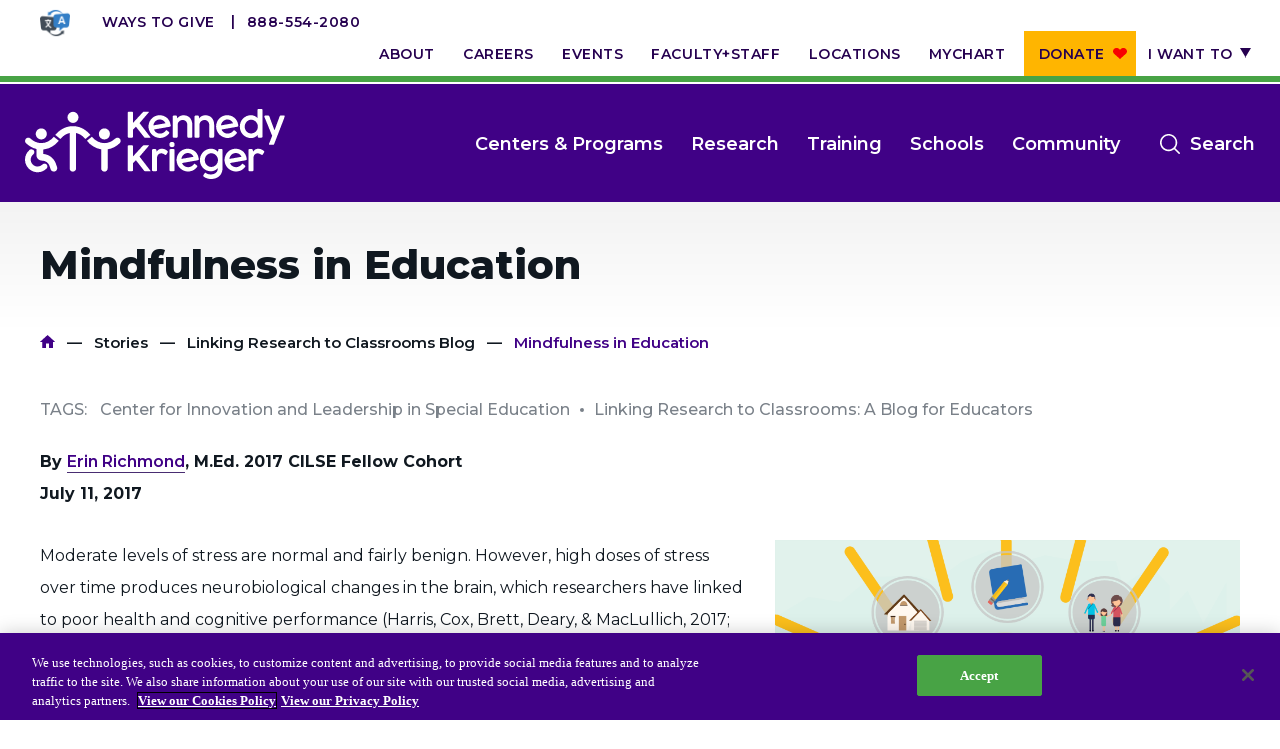

--- FILE ---
content_type: text/html; charset=UTF-8
request_url: https://www.kennedykrieger.org/stories/linking-research-classrooms-blog/mindfulness-education
body_size: 14207
content:
<!DOCTYPE html>
<html lang="en" dir="ltr" prefix="og: https://ogp.me/ns#">
  <head>
    <meta charset="utf-8" />
<meta name="description" content="2017 CILSE Fellow Cohort Erin Richmond discusses the ways educators can support fellow teachers and students in relieving stress in the school setting." />
<link rel="canonical" href="https://www.kennedykrieger.org/stories/linking-research-classrooms-blog/mindfulness-education" />
<meta property="og:title" content="Mindfulness in Education" />
<meta property="og:description" content="2017 CILSE Fellow Cohort Erin Richmond discusses the ways educators can support fellow teachers and students in relieving stress in the school setting." />
<meta property="og:image" content="https://www.kennedykrieger.org/sites/default/files/2019-05/mindfulness_in_education_-_header.png" />
<meta name="twitter:card" content="summary_large_image" />
<meta name="twitter:description" content="2017 CILSE Fellow Cohort Erin Richmond discusses the ways educators can support fellow teachers and students in relieving stress in the school setting." />
<meta name="twitter:title" content="Mindfulness in Education" />
<meta name="twitter:image" content="https://www.kennedykrieger.org/sites/default/files/2019-05/mindfulness_in_education_-_header.png" />
<meta name="msvalidate.01" content="B2CBA0E00C45F9645178D7AA207BB2CC" />
<meta name="Generator" content="Drupal 10 (https://www.drupal.org)" />
<meta name="MobileOptimized" content="width" />
<meta name="HandheldFriendly" content="true" />
<meta name="viewport" content="width=device-width, initial-scale=1.0" />
<script charset="UTF-8" data-document-language="true" data-domain-script="d9205da5-4eed-401d-8697-2e21f1e4e72b" src="https://cdn.cookielaw.org/scripttemplates/otSDKStub.js"></script>
<link rel="icon" href="/themes/custom/kki/favicon.ico" type="image/vnd.microsoft.icon" />

    <title>Mindfulness in Education | Kennedy Krieger Institute</title>
    <link rel="stylesheet" media="all" href="/sites/default/files/css/css_NcgZTk3fd4w9MNMgrojPC3dhh0y017HTQimqqnnqFUU.css?delta=0&amp;language=en&amp;theme=kki&amp;include=eJxLzs_PzkwtKMqPL8gpLdZPRuHqpFaU5GTmZeunFJUWJOboQbk62dmZ-uk5-UmJOTrFlcUlqbn6SYnFqQB92x3B" />
<link rel="stylesheet" media="all" href="/sites/default/files/css/css_7S8hyxw5ES1k_ymhtG7ToZs6qaCsLr3LwVAA112Hehc.css?delta=1&amp;language=en&amp;theme=kki&amp;include=eJxLzs_PzkwtKMqPL8gpLdZPRuHqpFaU5GTmZeunFJUWJOboQbk62dmZ-uk5-UmJOTrFlcUlqbn6SYnFqQB92x3B" />

    <script src="/modules/custom/kki_international_motionpoint_language_toggle/js/mp_linkcode.js?t5dhjd"></script>

    <meta http-equiv="X-UA-Compatible" content="IE=edge">
    <meta name="msapplication-config" content="browserconfig.xml">
    <meta name="application-name" content="Kennedy Krieger Institute">
    <link rel="icon" type="image/png" sizes="32x32" href="/themes/custom/kki/favicon.png">
    <link rel="shortcut icon" sizes="16x16 32x32" href="/themes/custom/kki/favicon.ico">
    <link rel="manifest" href="/themes/custom/kki/manifest.webmanifest">
    <link rel="apple-touch-icon" sizes="180x180" href="apple-touch-icon.png">
    <script>MP.UrlLang='mp_js_current_lang';
MP.SrcUrl=decodeURIComponent('mp_js_orgin_url');
MP.oSite=decodeURIComponent('mp_js_origin_baseUrl');
MP.tSite=decodeURIComponent('mp_js_translated_baseUrl');
MP.init();</script>

  </head>
  <body class="node node-bundle-story node-7296">
        <a href="#main-content" class="visually-hidden focusable">
      Skip to main content
    </a>
    <script type="text/javascript">
// <![CDATA[
(function(window, document, dataLayerName, id) {
window[dataLayerName]=window[dataLayerName]||[],window[dataLayerName].push({start:(new Date).getTime(),event:"stg.start"});var scripts=document.getElementsByTagName('script')[0],tags=document.createElement('script');
function stgCreateCookie(a,b,c){var d="";if(c){var e=new Date;e.setTime(e.getTime()+24*c*60*60*1e3),d="; expires="+e.toUTCString()}document.cookie=a+"="+b+d+"; path=/"}
var isStgDebug=(window.location.href.match("stg_debug")||document.cookie.match("stg_debug"))&&!window.location.href.match("stg_disable_debug");stgCreateCookie("stg_debug",isStgDebug?1:"",isStgDebug?14:-1);
var qP=[];dataLayerName!=="dataLayer"&&qP.push("data_layer_name="+dataLayerName),isStgDebug&&qP.push("stg_debug");var qPString=qP.length>0?("?"+qP.join("&")):"";
tags.async=!0,tags.src="https://kennedykrieger.containers.piwik.pro/"+id+".js"+qPString,scripts.parentNode.insertBefore(tags,scripts);
!function(a,n,i){a[n]=a[n]||{};for(var c=0;c<i.length;c++)!function(i){a[n][i]=a[n][i]||{},a[n][i].api=a[n][i].api||function(){var a=[].slice.call(arguments,0);"string"==typeof a[0]&&window[dataLayerName].push({event:n+"."+i+":"+a[0],parameters:[].slice.call(arguments,1)})}}(i[c])}(window,"ppms",["tm","cm"]);
})(window, document, 'dataLayer', 'ab16c7e4-365f-4067-943d-84f570a0eedc');
// ]]>
</script><noscript><iframe src="https://kennedykrieger.containers.piwik.pro/ab16c7e4-365f-4067-943d-84f570a0eedc/noscript.html" title="Piwik PRO embed snippet" height="0" width="0" style="display:none;visibility:hidden" aria-hidden="true"></iframe></noscript>
      <div class="dialog-off-canvas-main-canvas" data-off-canvas-main-canvas>
    <div class="site-wrap interior-wrap story-interior">
    <div class="modal-mask"></div>
<div class="mobile-nav-wrap ">
        <div>
    <h2 class="parent-title">
      Mindfulness in Education
  </h2>
<div id="block-dynamicutilitymenu-3" class="utility standalone">
  
    
      
                      <ul>
                      <li class="level-1">
              <a href="https://kennedykrieger.donorsupport.co/-/XXVQJSXM" class="btn-donate-mobile">Donate</a>
              </li>
                  <li class="level-1">
              <a href="/foundation" class="btn-mobile" data-drupal-link-system-path="node/11706">Ways to Give</a>
              </li>
                  <li class="level-1">
              <a href="/about-us" data-drupal-link-system-path="node/2581">About</a>
              </li>
                  <li class="level-1">
              <a href="/careers-at-kennedy-krieger-institute" target="_self" data-drupal-link-system-path="node/5236">Careers</a>
              </li>
                  <li class="level-1">
              <a href="https://eventscalendar.kennedykrieger.org" target="_self">Events</a>
              </li>
                  <li class="level-1">
              <a href="/patient-care/faculty-staff" target="_self" data-drupal-link-system-path="patient-care/faculty-staff">Faculty+Staff</a>
              </li>
                  <li class="level-1">
              <a href="/locations" target="_self" data-drupal-link-system-path="locations">Locations</a>
              </li>
                  <li class="level-1">
              <a href="/MyChart" target="_self" data-drupal-link-system-path="node/8831">MyChart</a>
              </li>
                  <li class="level-1">
              <a href="https://kennedykrieger.donorsupport.co/-/XPESBLQU" class="btn-donate">Donate</a>
              </li>
                  <li class="level-1 has-children">
              <span target="_self">I want to</span>
                  <span class="expand">Show more</span>
                                <ul>
                      <li class="level-2">
              <a href="/patient-care/preparing-for-your-appointment-admission/make-an-appointment" target="_self" data-drupal-link-system-path="node/2816">Make an Appointment</a>
              </li>
                  <li class="level-2">
              <a href="/EpicCareLink" target="_self" data-drupal-link-system-path="node/8761">Access Epic CareLink</a>
              </li>
                  <li class="level-2">
              <a href="/access-your-network-current-faculty-and-staff" data-drupal-link-system-path="node/7726">Access the Network</a>
              </li>
                  <li class="level-2">
              <a href="/locations" target="_self" data-drupal-link-system-path="locations">Get Directions</a>
              </li>
                  <li class="level-2">
              <a href="/patient-care/preparing-for-your-appointment-admission/patient-and-visitor-resources-at-kennedy-krieger-institute/medical-records" target="_self" data-drupal-link-system-path="node/2896">Request Medical Records</a>
              </li>
                  <li class="level-2">
              <a href="/patient-care/faculty-staff" target="_self" data-drupal-link-system-path="patient-care/faculty-staff">Find a Specialist</a>
              </li>
                  <li class="level-2">
              <a href="/departments-medical-specialties" target="_self" data-drupal-link-system-path="node/6271">Find Departments</a>
              </li>
                  <li class="level-2">
              <a href="/careers-at-kennedy-krieger-institute" target="_self" data-drupal-link-system-path="node/5236">Search Jobs</a>
              </li>
                  <li class="level-2">
              <a href="https://helpkids.kennedykrieger.org/ways-to-give" target="_self">Donate or Volunteer</a>
              </li>
                  <li class="level-2">
              <a href="/about-us/contact-us" target="_self" data-drupal-link-system-path="node/19876">Contact the Institute</a>
              </li>
                  <li class="level-2">
              <a href="/refer-a-patient-to-kennedy-krieger-institute" target="_self" data-drupal-link-system-path="node/2611">Refer a Patient</a>
              </li>
                  <li class="level-2">
              <a href="/patient-care/prepare-for-your-visit/make-an-appointment/online-bill-pay">Pay My Bill</a>
              </li>
        </ul>
  
              </li>
        </ul>
  


  </div>
<nav role="navigation" aria-labelledby="block-systemmenu-3-menu" id="block-systemmenu-3" class="main">
            
  <h2 class="visually-hidden" id="block-systemmenu-3-menu">System Menu</h2>
  

        
                      <ul>
                      <li class="level-1">
              <a href="/patient-care/centers-and-programs" data-drupal-link-system-path="patient-care/centers-and-programs">Centers &amp; Programs</a>
              </li>
                  <li class="level-1">
              <a href="/research" data-drupal-link-system-path="node/171">Research</a>
              </li>
                  <li class="level-1">
              <a href="/training" target="_self" data-drupal-link-system-path="node/216">Training</a>
              </li>
                  <li class="level-1">
              <a href="/schools-and-education" target="_self" data-drupal-link-system-path="node/15081">Schools</a>
              </li>
                  <li class="level-1">
              <a href="/community" target="_self" data-drupal-link-system-path="node/3666">Community</a>
              </li>
        </ul>
  


  </nav>
<div id="block-requestanappointmentlink">
  
    
      
            <div><div class="cta-links"><a class="more" href="/about-us/policies-standards/language-assistance-services">Language Assistance</a> <a class="more" href="/refer-a-patient-to-kennedy-krieger-institute">Refer a Patient</a> <a class="more" href="/patient-care/preparing-for-your-appointment-admission/make-an-appointment">Request an Appointment</a> <a href="tel:8885542080">888-554-2080</a></div></div>
      
  </div>
<div id="block-dynamicutilitymenu-2" class="utility">
  
    
      
                      <ul>
                      <li class="level-1">
              <a href="https://kennedykrieger.donorsupport.co/-/XXVQJSXM" class="btn-donate-mobile">Donate</a>
              </li>
                  <li class="level-1">
              <a href="/foundation" class="btn-mobile" data-drupal-link-system-path="node/11706">Ways to Give</a>
              </li>
                  <li class="level-1">
              <a href="/about-us" data-drupal-link-system-path="node/2581">About</a>
              </li>
                  <li class="level-1">
              <a href="/careers-at-kennedy-krieger-institute" target="_self" data-drupal-link-system-path="node/5236">Careers</a>
              </li>
                  <li class="level-1">
              <a href="https://eventscalendar.kennedykrieger.org" target="_self">Events</a>
              </li>
                  <li class="level-1">
              <a href="/patient-care/faculty-staff" target="_self" data-drupal-link-system-path="patient-care/faculty-staff">Faculty+Staff</a>
              </li>
                  <li class="level-1">
              <a href="/locations" target="_self" data-drupal-link-system-path="locations">Locations</a>
              </li>
                  <li class="level-1">
              <a href="/MyChart" target="_self" data-drupal-link-system-path="node/8831">MyChart</a>
              </li>
                  <li class="level-1">
              <a href="https://kennedykrieger.donorsupport.co/-/XPESBLQU" class="btn-donate">Donate</a>
              </li>
                  <li class="level-1 has-children">
              <span target="_self">I want to</span>
                  <span class="expand">Show more</span>
                                <ul>
                      <li class="level-2">
              <a href="/patient-care/preparing-for-your-appointment-admission/make-an-appointment" target="_self" data-drupal-link-system-path="node/2816">Make an Appointment</a>
              </li>
                  <li class="level-2">
              <a href="/EpicCareLink" target="_self" data-drupal-link-system-path="node/8761">Access Epic CareLink</a>
              </li>
                  <li class="level-2">
              <a href="/access-your-network-current-faculty-and-staff" data-drupal-link-system-path="node/7726">Access the Network</a>
              </li>
                  <li class="level-2">
              <a href="/locations" target="_self" data-drupal-link-system-path="locations">Get Directions</a>
              </li>
                  <li class="level-2">
              <a href="/patient-care/preparing-for-your-appointment-admission/patient-and-visitor-resources-at-kennedy-krieger-institute/medical-records" target="_self" data-drupal-link-system-path="node/2896">Request Medical Records</a>
              </li>
                  <li class="level-2">
              <a href="/patient-care/faculty-staff" target="_self" data-drupal-link-system-path="patient-care/faculty-staff">Find a Specialist</a>
              </li>
                  <li class="level-2">
              <a href="/departments-medical-specialties" target="_self" data-drupal-link-system-path="node/6271">Find Departments</a>
              </li>
                  <li class="level-2">
              <a href="/careers-at-kennedy-krieger-institute" target="_self" data-drupal-link-system-path="node/5236">Search Jobs</a>
              </li>
                  <li class="level-2">
              <a href="https://helpkids.kennedykrieger.org/ways-to-give" target="_self">Donate or Volunteer</a>
              </li>
                  <li class="level-2">
              <a href="/about-us/contact-us" target="_self" data-drupal-link-system-path="node/19876">Contact the Institute</a>
              </li>
                  <li class="level-2">
              <a href="/refer-a-patient-to-kennedy-krieger-institute" target="_self" data-drupal-link-system-path="node/2611">Refer a Patient</a>
              </li>
                  <li class="level-2">
              <a href="/patient-care/prepare-for-your-visit/make-an-appointment/online-bill-pay">Pay My Bill</a>
              </li>
        </ul>
  
              </li>
        </ul>
  


  </div>

  </div>

  </div>
<header class="global">
  
  <nav aria-label="utility">
    <div class="container level-1-container">
      <div class="row">
        <div class="col-md-100">
          <div class="cta-links">
            <a href="/about-us/policies-standards/language-assistance-services" class="translate-icon" target="_blank"><img src="/themes/custom/kki/assets/icons/language-translation-icon.webp" alt="Language Translation Icon - Go to Language Assistance Page"></a>
            <a href="https://www.kennedykrieger.org/foundation" class="more" target="_blank">Ways to Give</a>
            <a href="tel:8885542080">888-554-2080</a>
          </div>
            <div>
    <div id="block-dynamicutilitymenu">
  
    
      
                      <ul>
                      <li class="level-1">
              <a href="https://kennedykrieger.donorsupport.co/-/XXVQJSXM" class="btn-donate-mobile">Donate</a>
              </li>
                  <li class="level-1">
              <a href="/foundation" class="btn-mobile" data-drupal-link-system-path="node/11706">Ways to Give</a>
              </li>
                  <li class="level-1">
              <a href="/about-us" data-drupal-link-system-path="node/2581">About</a>
              </li>
                  <li class="level-1">
              <a href="/careers-at-kennedy-krieger-institute" target="_self" data-drupal-link-system-path="node/5236">Careers</a>
              </li>
                  <li class="level-1">
              <a href="https://eventscalendar.kennedykrieger.org" target="_self">Events</a>
              </li>
                  <li class="level-1">
              <a href="/patient-care/faculty-staff" target="_self" data-drupal-link-system-path="patient-care/faculty-staff">Faculty+Staff</a>
              </li>
                  <li class="level-1">
              <a href="/locations" target="_self" data-drupal-link-system-path="locations">Locations</a>
              </li>
                  <li class="level-1">
              <a href="/MyChart" target="_self" data-drupal-link-system-path="node/8831">MyChart</a>
              </li>
                  <li class="level-1">
              <a href="https://kennedykrieger.donorsupport.co/-/XPESBLQU" class="btn-donate">Donate</a>
              </li>
                  <li class="level-1 has-children">
              <span target="_self">I want to</span>
                  <span class="expand">Show more</span>
                                <ul>
                      <li class="level-2">
              <a href="/patient-care/preparing-for-your-appointment-admission/make-an-appointment" target="_self" data-drupal-link-system-path="node/2816">Make an Appointment</a>
              </li>
                  <li class="level-2">
              <a href="/EpicCareLink" target="_self" data-drupal-link-system-path="node/8761">Access Epic CareLink</a>
              </li>
                  <li class="level-2">
              <a href="/access-your-network-current-faculty-and-staff" data-drupal-link-system-path="node/7726">Access the Network</a>
              </li>
                  <li class="level-2">
              <a href="/locations" target="_self" data-drupal-link-system-path="locations">Get Directions</a>
              </li>
                  <li class="level-2">
              <a href="/patient-care/preparing-for-your-appointment-admission/patient-and-visitor-resources-at-kennedy-krieger-institute/medical-records" target="_self" data-drupal-link-system-path="node/2896">Request Medical Records</a>
              </li>
                  <li class="level-2">
              <a href="/patient-care/faculty-staff" target="_self" data-drupal-link-system-path="patient-care/faculty-staff">Find a Specialist</a>
              </li>
                  <li class="level-2">
              <a href="/departments-medical-specialties" target="_self" data-drupal-link-system-path="node/6271">Find Departments</a>
              </li>
                  <li class="level-2">
              <a href="/careers-at-kennedy-krieger-institute" target="_self" data-drupal-link-system-path="node/5236">Search Jobs</a>
              </li>
                  <li class="level-2">
              <a href="https://helpkids.kennedykrieger.org/ways-to-give" target="_self">Donate or Volunteer</a>
              </li>
                  <li class="level-2">
              <a href="/about-us/contact-us" target="_self" data-drupal-link-system-path="node/19876">Contact the Institute</a>
              </li>
                  <li class="level-2">
              <a href="/refer-a-patient-to-kennedy-krieger-institute" target="_self" data-drupal-link-system-path="node/2611">Refer a Patient</a>
              </li>
                  <li class="level-2">
              <a href="/patient-care/prepare-for-your-visit/make-an-appointment/online-bill-pay">Pay My Bill</a>
              </li>
        </ul>
  
              </li>
        </ul>
  


  </div>

  </div>

        </div>
      </div>
    </div>
  </nav>
  <nav aria-label="main">
    <div class="container level-1-container">
      <div class="row">
        <div class="logo-wrap">
            <div>
    <div id="block-dynamiclogo">
  
    
      <div class="logos-wrapper">
  <a href="https://www.kennedykrieger.org/" class="logo" aria-label="Return to homepage">
          <img src="/themes/custom/kki/public/img/kki-logo.svg" aria-hidden="true" alt="Logo" />
      <img src="/themes/custom/kki/public/img/kki-logo-black.svg" class="print-only print-show" aria-hidden="true" alt="Logo" />
      </a>
  </div>

  </div>

  </div>

        </div>
                        <div class="menu-wrap">
          <button class="btn-mobile-menu">Open
            <span></span>
            <span></span>
            <span></span>
            <span></span>
          </button>
                      <div class="btn-menu-wrap">
              <button class="btn-menu">
                <span></span>
                <span></span>
                <span></span>
                <span></span>
              </button>
              <span class="label">Menu</span>
            </div>
            <button class="btn-search" data-bind="click: searchToggle">Search<span class="visually-hidden" tabindex="0">open the search menu</span>
            </button>
            <div class="xs-hidden sm-hidden" tabindex="0">
                <div>
    <nav role="navigation" aria-labelledby="block-systemmenu-2-menu" id="block-systemmenu-2">
            
  <h2 class="visually-hidden" id="block-systemmenu-2-menu">System Menu</h2>
  

        
                      <ul>
                      <li class="level-1">
              <a href="/patient-care/centers-and-programs" data-drupal-link-system-path="patient-care/centers-and-programs">Centers &amp; Programs</a>
              </li>
                  <li class="level-1">
              <a href="/research" data-drupal-link-system-path="node/171">Research</a>
              </li>
                  <li class="level-1">
              <a href="/training" target="_self" data-drupal-link-system-path="node/216">Training</a>
              </li>
                  <li class="level-1">
              <a href="/schools-and-education" target="_self" data-drupal-link-system-path="node/15081">Schools</a>
              </li>
                  <li class="level-1">
              <a href="/community" target="_self" data-drupal-link-system-path="node/3666">Community</a>
              </li>
        </ul>
  


  </nav>

  </div>

            </div>
                  </div>
      </div>
    </div>
  </nav>
  
</header>
<div class="site-search">
  <div class="header">
    <div class="container">
      <div class="row">
        <div class="col-md-100">
          <form method="get"
                action="/search"
                autocomplete="off">
            <div class="input-group">
              <input autocomplete="off" aria-label="Enter keywords to search the website" type="text" name="keywords"
                     class="form-control" placeholder="Search by keyword, symptom, or condition"
                     data-bind="textInput: keywords, hasFocus: focusSearch">
                            <span class="input-group-btn">
                <button class="btn-lt-purple search-submit" type="submit"></button>
                            </span>
              <button class="close" type="button">Close search</button>
            </div>
          </form>
        </div>
      </div>
    </div>
  </div>
  <div class="body">
    <div class="container">
      <div class="row">
        <div class="col-md-100">
          <section>
            <div class="frequently-searched" data-bind="visible: !keywords()">
              <h2>Frequently Searched Terms and Topics</h2>
              
                      <ul>
                      <li class="level-1">
              <a href="/" target="_self" data-drupal-link-system-path="&lt;front&gt;">Resources for Patients &amp; Families</a>
              </li>
                  <li class="level-1">
              <a href="/patient-care/faculty-staff" target="_self" data-drupal-link-system-path="patient-care/faculty-staff">Faculty &amp; Staff</a>
              </li>
                  <li class="level-1">
              <a href="/locations" target="_self" data-drupal-link-system-path="locations">Locations</a>
              </li>
                  <li class="level-1">
              <a href="/patient-care/centers-and-programs" target="_self" data-drupal-link-system-path="patient-care/centers-and-programs">Centers &amp; Programs</a>
              </li>
        </ul>
  


            </div>
          </section>
        </div>
        <!-- ko if: keywords -->
        <div class="col-sm-50 col-md-50">
          <section>
            <h2>Centers &amp; Programs</h2>
            <ul data-bind="foreach: centers_programs">
              <li><a data-bind="event: {mousedown: function() {return false;}}, text: title, attr: { href: url }"></a>
              </li>
            </ul>
            <span data-bind="if: centers_programs().length === 0">No Results</span>
            <a
              data-bind="event: {mousedown: function() {return false;}}, attr: { href: '/patient-care/centers-and-programs?&keywords=' + keywords() }"
              class="view-all">View All</a>
          </section>
          <section>
            <h2>Locations</h2>
            <ul data-bind="foreach: locations">
              <li class="address">
                <strong><a
                    data-bind="event: {mousedown: function() {return false;}}, text: title, attr: { href: url }"></a></strong>
                <span data-bind="text: location_line_1"></span>
                <span data-bind="text: location_line_2"></span>
                <span data-bind="text: address_line1"></span>
                <span data-bind="text: address_line2"></span>
                <div class="inline">
                  <span data-bind="text: city"></span><span>,</span> <span data-bind="text: state"></span> <span
                    data-bind="text: zip"></span>
                </div>
                <span data-bind="text: phone"></span>
                <span data-bind="if: directions"><a
                    data-bind="event: {mousedown: function() {return false;}}, attr: { href: directions }">Directions</a></span>
              </li>
            </ul>
            <span data-bind="if: locations().length === 0">No Results</span>
            <a
              data-bind="event: {mousedown: function() {return false;}}, attr: { href: '/locations?&keywords=' + keywords() }"
              class="view-all">View All</a>
          </section>
        </div>
        <div class="col-sm-50 col-md-50">
          <section class="doctors">
            <h2>Faculty &amp; Staff</h2>
            <ul data-bind="foreach: doctors">
              <li>
                <a data-bind="event: {mousedown: function() {return false;}}, attr: { href: url }">
                  <!-- ko if: photo -->
                  <img data-bind="attr: { src: photo, alt: title }" aria-hidden="true"/>
                  <!-- /ko -->
                  <!-- ko if: !photo -->
                  <img src="/themes/custom/kki/public/img/profile-default.gif"
                       alt="This faculty staff member does not have an uploaded profile picture" aria-hidden="true"/>
                  <!-- /ko -->
                  <strong data-bind="text: title"></strong>
                  <span data-bind="text: job_title"></span>
                </a>
              </li>
            </ul>
            <span data-bind="if: doctors().length === 0">No Results</span>
            <a
              data-bind="event: {mousedown: function() {return false;}}, attr: { href: '/patient-care/faculty-staff?keywords=' + keywords() }"
              class="view-all">View All</a>
          </section>
          <section>
            <h2>General Information</h2>
            <ul data-bind="foreach: general">
              <li>
                <a data-bind="event: {mousedown: function() {return false;}}, text: title, attr: { href: url }"></a>
              </li>
            </ul>
            <span data-bind="if: general().length === 0">No Results</span>
            <a
              data-bind="event: {mousedown: function() {return false;}}, attr: { href: '/search?&keywords=' + keywords() }"
              class="view-all">View All</a>
          </section>
        </div>
        <!-- /ko -->
      </div>
    </div>
  </div>
</div>
        <a id="main-content" tabindex="-1"></a>        <section class="main" role="main" aria-label="Main Content">
                            <div class="gutter-60 container">
                    <div class="row">
                                                                              <div class="col-md-100">
                                <main>
                                                                              <div>
    <div data-drupal-messages-fallback class="hidden"></div>
<div id="block-pagetitleandbreadcrumbblock-2">
  
    
      <div class="title-and-breadcrumbs-block-outer">
    <div class="title">
        <h1>Mindfulness in Education</h1>
    </div>
    <div class="breadcrumbs-inner">
          <nav role="navigation" class="breadcrumb">
    <h2 class="visually-hidden">Breadcrumb</h2>
                  <a href="/">Home</a>
                        <a href="/stories">Stories</a>
                        <a href="/stories/linking-research-classrooms-blog">Linking Research to Classrooms Blog</a>
                        <span>Mindfulness in Education</span>
            </nav>

    </div>
</div>

  </div>

  </div>

                                                                        <article class="standard">
                                          <div>
    <div id="block-kki-content">
  
    
          <div class="tags">
        <span class="label">tags:</span>
            <span>Center for Innovation and Leadership in Special Education</span>

            <span>Linking Research to Classrooms: A Blog for Educators</span>

    </div>
      <div class="img-wrap">
          
      </div>

    <p><strong>By&nbsp;<a href="/training/programs/center-for-innovation-and-leadership-in-special-education/our-fellows/alumni-fellows#erin">Erin Richmond</a>, M.Ed. 2017 CILSE Fellow Cohort<br>
July 11, 2017</strong></p>

<div class="float-right"><img alt="mindfulness_in_education_-_header.png" data-entity-type data-entity-uuid height="314" src="/sites/default/files/library/images/training/center-for-innovation-and-leadership-in-special-education/linking-research-to-classrooms/mindfulness_in_education_-_header.png" width="465" loading="lazy"></div>

<center>
<p class="rteleft text-align-left">Moderate levels of stress are normal and fairly benign. However, high doses of stress over time produces neurobiological changes in the brain, which researchers have linked to poor health and cognitive performance (Harris, Cox, Brett, Deary, &amp; MacLullich, 2017; Evans &amp; Schamberg, 2009). This is particularly concerning within the field of education, where both teachers and students report high levels of chronic stress.</p>

<p class="rteleft text-align-left">In 2015, the American Federation of Teachers conducted a survey of more than 30,000 U.S. teachers and found most teachers report high levels of stress and low levels of autonomy (American Federation of Teachers, 2015). Seventy-eight percent of teachers surveyed reported feeling physically and emotionally exhausted at the end of the day, and seventy-three percent surveyed reported chronic stress. Students are also reporting high levels of stress. Experiences of trauma related to living in poverty, homelessness, abuse, neglect, malnutrition, divorce, or major life changes all contribute to an unhealthy level of toxic stress. Felitti and Anda (2009) note that “more than half of the students enrolled in public schools have faced traumatic or adverse experiences and one in six struggles with complex trauma.”</p>

<p class="rteleft text-align-left">Undoubtedly, teacher and student stress impact one and other. As educators, how can we support teachers in relieving stress? How can we provide students with the coping skills and strategies needed to combat stress and trauma and improve focused learning? How can we foster resilience in teachers and students in the school setting?</p>

<h3 class="rteleft text-align-left"><em>Mindfulness:</em></h3>

<p class="rteleft text-align-left">Mindfulness practices have gained popularity in recent years in fields such as medicine, psychology, business, and now, education. Mindfulness has been described as, “the awareness that emerges through paying attention on purpose, in the present moment, non-judgmentally to the unfolding of experience moment by moment” (Kabat-Zinn, 2003). Many school leaders and teachers recognize the importance of the welfare of teachers, as well as nurturing a child’s social, emotional, and cognitive well-being and are expressing interest in bringing mindfulness into the classroom (Meiklejohn et al., 2012). In cognitive behavioral therapy, mindfulness has been found effective in helping children with anxiety, stress, pain, and mood (Harris, 2017). Research surrounding mindfulness in K-12 classrooms is newly evolving. Here we examine some of the evidence-based benefits to using mindfulness within the school setting.</p>

<h3 class="rteleft text-align-left"><em>Benefits of Mindfulness in K-12 Classrooms:</em></h3>

<p class="rteleft text-align-left">Recent research has found that mindfulness practices in schools have a positive impact on learning, behavior, and overall academic performance (Harpin et al., 2016; Vickery &amp; Doriee, 2015). According to the Association for Mindfulness in Education, “Mindfulness practices help students focus and pay attention. Many teachers report that on the days when students practice mindfulness, the students are calmer and the class accomplishes more than on days when mindfulness is not practiced.” Mindfulness practices create a classroom community in which students can contribute in a meaningful way. A compilation of research findings suggest that mindfulness-based interventions are beneficial to young children and adolescents. Meiklejohn et al. (2012) explain that “preliminary findings … showed correlations between mindfulness training and increased thickness of cortical structures (i.e., gray matter) associated with attention, working memory, professing sensory input, EF, self-reflection, empathy, and affective regulation.” Increases in executive function and attentional skills, as well as mental health and interpersonal skills, improved in trial studies (Mieklejohn et al., 2012)</p>

<h3 class="rteleft text-align-left"><em>Qualities of a Mindful Teacher:</em></h3>

<p class="rteleft text-align-left">Mindful teaching is teaching with intention, presence, awareness, non-judgment, and compassion. Mindfulness practices that focus and expand behaviors such as “attention, understanding, and authenticity help teachers maintain composure, compassion, and sensitivity to children’s needs and interests, while supporting and building the resilience required to maintain well-being in a highly stressful work environment” (Harris, 2017). It is important for educators to establish their own personal practice before teaching meditation or formal mindfulness practices to adults or children. When educators can acknowledge their self-worth and act with purposefulness, they are better able to instill compassion, authenticity, and joy in their classrooms and help students feel safe to be themselves.</p>

<h3 class="rteleft text-align-left"><em>Creating a Physical Environment for Mindfulness:</em></h3>

<p class="rteleft text-align-left">Seating arrangements, lighting options, <a href="https://www.edutopia.org/blog/flexible-seating-student-centered-classroom-kayla-delzer" target="_blank">alternative seating</a>, and designated areas for mindful moments are critical for establishing the foundation mindfulness in the classroom. When possible, replace harsh fluorescent lighting with natural light, floor and lamps, <a href="https://www.decorativelightcovers.com/product-category/cloud-light-covers/" target="_blank">light covers</a>, and more. Designate special areas in the classroom for mindful moments and creative expression (Harris, 2017). Creating mindful spaces in the classroom invite tranquility, solitude, and happiness. Create a mindful moment or peace corner, where students can draw or write for conflict resolution, or a place to go when they need a break to meditate. Designate a “Catch a Dream” corner with dream catchers or a Growth Mindset affirmation of the week. Provide picture books that instill kindness and touch children’s hearts.</p>

<h3 class="rteleft text-align-left"><em>Strategies for Teaching Mindfullness:</em></h3>

<p class="rteleft text-align-left">Additional mindful strategies that may teach children gratitude, contentment, optimism, and calmness include mindful breathing, mindful sensing, meditation, and guided visualization using nature picture books for children.</p>

<ul>
	<li class="rteleft text-align-left"><a href="http://www.whatdowedoallday.com/breathing-exercises-for-kids/" target="_blank">Mindful breathing</a> exercises promote mind-brain-body integration and can occur throughout the school day.</li>
	<li class="rteleft text-align-left"><a href="http://kidsrelaxation.com/uncategorized/superhero-powers-spider-man-relaxation/" target="_blank">Mindful sensing</a> is taking the time to appreciate what students’ feel, hear, see, smell, and taste. Teachings can guide students through mindful sensing activities by going on nature walks, classroom garden, cooking activities, using pictures, items for sensory exploration, to name a few.</li>
	<li class="rteleft text-align-left"><a href="https://www.edutopia.org/stw-student-stress-meditation" target="_blank">Meditation</a> is “a form of holistic practice to cultivate and quiet the mind … to cope with stress and anxiety of everyday life” (Harris, 2017).</li>
	<li class="rteleft text-align-left">Wordless picture books can be used to guide <a href="https://www.themindfulword.org/2012/guided-imagery-scripts-children-anxiety-stress/" target="_blank">visualization practices</a>.</li>
	<li class="rteleft text-align-left">It is important to instill a sense of responsibility and teachers can promote this by establishing <a href="https://www.scholastic.com/teachers/articles/teaching-content/ideas-classroom-jobs/" target="_blank">classroom jobs</a> for every student.</li>
	<li class="rteleft text-align-left">Establish a <a href="http://cran.wikispaces.com/file/view/5. mi adapted peer of peers guide book.pdf" target="_blank">peer-buddy program</a> to instill kindness, empathy, and helpfulness.</li>
	<li class="rteleft text-align-left">Promote character education and become involved with class or school-wide <a href="http://character.org/more-resources/other-helpful-links/curriculum-and-resources/" target="_blank">service learning projects</a>.</li>
	<li class="rteleft text-align-left">Turn discipline into teachable moments.</li>
	<li class="rteleft text-align-left">These strategies should be combined with opportunities for student self-reflection, perspective taking and understanding, and extending their creativity and imaginations.</li>
</ul>

<p class="rteleft text-align-left">Meiklejohn et al. (2012) explain that “preliminary findings … showed correlations between mindfulness training and increased thickness of cortical structures (i.e., gray matter) associated with attention, working memory, professing sensory input, EF, self-reflection, empathy, and affective regulation.”</p>

<p class="rteleft text-align-left">Growing bodies of evidence support the use of mindfulness practices for the improvement of self-regulation skills. Practicing mindfulness allows teachers to be in the moment, reduce emotional reactivity, and regulate thoughts and behaviors to effectively manage difficult situations within the classroom (Jennings, 2009). Implementing mindfulness-based strategies and teaching practices “promotes a wholesome way of living” and provides teachers and students with “a sense of security and comfort, allowing children to think, explore, and be mindful of their feelings” (Harris, 2017). Designing classroom spaces and participating in activities such as these will instill compassionate, genuine, and mindful teachers and learners.</p>

<div class="cta2">
<h3 class="text-align-center">Have a topic or question you would like to see addressed in a future Linking Research to Classrooms blog?</h3>

<h3 class="text-align-center">Enter your topic /question in our&nbsp;<strong><a href="https://www.kennedykrieger.org/professional-training/training-disciplines/special-education-fellowship/linking-research-classrooms-blog/contact">contact form</a></strong>.</h3>
</div>
</center>





  </div>

  </div>

                                    </article>
                                </main>
                            </div>
                                            </div>
                </div>
                                        <section class="content-bottom" aria-label="Bottom Content">
                      <div>
    <div class="stories-wrap carousel-init">
    <div class="container full">
        <div class="row">
            <div class="col-md-100">
                <h2>
                    <span>Touching Lives &amp; Making a Difference</span>
                    Articles, Blogs, Stories and More
                </h2>
            </div>
        </div>
        <div class="items-wrap">
            <div class="row">
                
                <div class="col-sm-33 col-md-33">
    <article class="item">
                    <a href="/stories/exploring-brain/advocating-your-child-disabilities">
                                        <img loading="lazy" src="/sites/default/files/styles/stories_350_x_195_/public/2024-09/ETB-Screenshot-2024-09-16.jpg?itok=oYZxQSTx" width="350" height="195" alt="A screenshot from the webinar showing the panelists inside their respective windows in a video conference. " />




                                <h3>
                  
<span>Watch: Advocating For Your Child With Disabilities</span>

                </h3>
                
            </a>
            </article>
</div>
<div class="col-sm-33 col-md-33">
    <article class="item">
                    <a href="/stories/your-childs-brain-podcast/disability-services-college">
                                        <img loading="lazy" src="/sites/default/files/styles/stories_350_x_195_/public/2024-08/AdobeStock_80325890_web.jpg?itok=tIV7uIAr" width="350" height="195" alt="A young man smiles while sitting in a wheelchair and holding school supplies." />




                                <h3>
                  
<span>Disability Services in College</span>

                </h3>
                
            </a>
            </article>
</div>
<div class="col-sm-33 col-md-33">
    <article class="item">
                    <a href="/stories/your-childs-brain-podcast/march-2023-cancer-treatment-children">
                                        <img loading="lazy" src="/sites/default/files/styles/stories_350_x_195_/public/2023-03/AdobeStock_203504070.jpg?itok=B9Amx8zj" width="350" height="195" alt="Children writing notes in classroom" />




                                <h3>
                  
<span>March 2023: Cancer Treatment in Children</span>

                </h3>
                
            </a>
            </article>
</div>
<div class="col-sm-33 col-md-33">
    <article class="item">
                    <a href="/stories/news-and-updates/general-news-releases/children-chronic-health-conditions-and-those-special-education-needs-should-receive-more-help-online-learning">
                                        <img loading="lazy" src="/sites/default/files/styles/stories_350_x_195_/public/2022-01/lisa-jacobson-2019-web.jpg?itok=xZ4DFacr" width="350" height="195" alt="Lisa Jacobson headshot" />




                                <h3>
                  
<span>Children With Chronic Health Conditions, and Those With Special Education Needs, Should Receive More Help With Online Learning</span>

                </h3>
                
            </a>
            </article>
</div>
<div class="col-sm-33 col-md-33">
    <article class="item">
                    <a href="/stories/linking-research-classrooms-blog/expert-interview-cliff-thornton-supporting-childhood-cancer-survivors-through-medical-and-school-team-communication">
                                        <img loading="lazy" src="/sites/default/files/styles/stories_350_x_195_/public/2021-09/ask_an_expert_-_header.png?itok=2U1FRTRi" width="350" height="195" alt="Ask an Expert graphic. " />




                                <h3>
                  
<span>Expert Interview with Cliff Thornton: Supporting Childhood Cancer Survivors Through Medical and School Team Communication</span>

                </h3>
                
            </a>
            </article>
</div>
<div class="col-sm-33 col-md-33">
    <article class="item">
                    <a href="/stories/your-childs-brain-podcast/august-2021-neuroscience-learning">
                                        <img loading="lazy" src="/sites/default/files/styles/stories_350_x_195_/public/2021-08/Your-Child%27s-Brain-image-August-2021-web.jpg?itok=YB5m0coh" width="350" height="195" alt="A photo of neurons and synapses in a child&#039;s brain." />




                                <h3>
                  
<span>August 2021: The Neuroscience Of Learning</span>

                </h3>
                
            </a>
            </article>
</div>
<div class="col-sm-33 col-md-33">
    <article class="item">
                    <a href="/stories/linking-research-classrooms-blog/supporting-elementary-students-executive-function-skills-online">
                                        <img loading="lazy" src="/sites/default/files/styles/stories_350_x_195_/public/2020-09/Supporting%20EF%20Skills%20of%20Elem%20Students%20Online_0.png?itok=f6gWLfel" width="350" height="195" alt="An illustration of a child holding a laptop, with the words &quot;Supporting the Executive Function of Elementary Students Online&quot; next to it" />




                                <h3>
                  
<span>Supporting Elementary Students&#039; Executive Function Skills Online</span>

                </h3>
                
            </a>
            </article>
</div>
<div class="col-sm-33 col-md-33">
    <article class="item">
                    <a href="/stories/linking-research-classrooms-blog/executive-function-and-online-learning">
                                        <img loading="lazy" src="/sites/default/files/styles/stories_350_x_195_/public/2020-09/EF%20and%20Online%20Learning_3.png?itok=n1KG6_CI" width="350" height="195" alt="An illustration of a child sitting in front of a computer screen in their home" />




                                <h3>
                  
<span>Executive Function and Online Learning</span>

                </h3>
                
            </a>
            </article>
</div>
<div class="col-sm-33 col-md-33">
    <article class="item">
                    <a href="/stories/annual-gratitude-reports/2020-gratitude-report-giving-back-moving-forward/lifelong-dedication">
                                        <img loading="lazy" src="/sites/default/files/styles/stories_350_x_195_/public/2020-06/GrasmickStory_3.jpg?itok=ql-JRfVH" width="350" height="195" alt="Nancy Grasmick reads a book to a group of children" />




                                <h3>
                  
<span>Lifelong Dedication</span>

                </h3>
                
            </a>
            </article>
</div>
<div class="col-sm-33 col-md-33">
    <article class="item">
                    <a href="/stories/making-difference/inspiring-stories/teaching-home-tips-help">
                                        <img loading="lazy" src="/sites/default/files/styles/stories_350_x_195_/public/2020-05/SchoolArticleThumbnail.png?itok=qqwpAqkk" width="350" height="195" alt="schedule graphic" />




                                <h3>
                  
<span>Teaching at home? Tips to help!</span>

                </h3>
                
            </a>
            </article>
</div>
<div class="col-sm-33 col-md-33">
    <article class="item">
                    <a href="/stories/linking-research-classrooms-blog/how-vet-free-digital-resources-home-learning">
                                        <img loading="lazy" src="/sites/default/files/styles/stories_350_x_195_/public/2020-04/How%20to%20Vet%20Free%20Digital%20Learning%20Resources%20for%20Home%20Learning.png?itok=Ru17aIA5" width="350" height="195" alt="The words &quot;How to Vet Free Digital Resources&quot; appear next to an illustration of a person sitting in their chair, looking at a laptop, with question marks floating around their head" />




                                <h3>
                  
<span>How to Vet Free Digital Resources for Home Learning  </span>

                </h3>
                
            </a>
            </article>
</div>
<div class="col-sm-33 col-md-33">
    <article class="item">
                    <a href="/stories/linking-research-classrooms-blog/creating-daily-schedules-during-school-closures">
                                        <img loading="lazy" src="/sites/default/files/styles/stories_350_x_195_/public/2020-04/Creating%20Daily%20Schedules%20During%20School%20Closures.png?itok=MBD457IH" width="350" height="195" alt="An illustration of a daily schedule for a child named Jack" />




                                <h3>
                  
<span>Creating Daily Schedules During School Closures</span>

                </h3>
                
            </a>
            </article>
</div>
<div class="col-sm-33 col-md-33">
    <article class="item">
                    <a href="/stories/linking-research-classrooms-blog/home-learning-and-distance-learning-supporting-students-when-schools-are-closed">
                                        <img loading="lazy" src="/sites/default/files/styles/stories_350_x_195_/public/2020-04/Home%20and%20Distance%20Learning.png?itok=l8JQDrF5" width="350" height="195" alt="An illustration of laptops, with video chat screens, all connected together" />




                                <h3>
                  
<span>Home Learning and Distance Learning: Supporting Students When Schools are Closed</span>

                </h3>
                
            </a>
            </article>
</div>
<div class="col-sm-33 col-md-33">
    <article class="item">
                    <a href="/stories/linking-research-classrooms-blog/how-do-language-skills-impact-math-learning">
                                        <img loading="lazy" src="/sites/default/files/styles/stories_350_x_195_/public/2020-01/CLSE-Image--1.png?itok=0S4Us14W" width="350" height="195" alt="The words &quot;How do Language Skills Impact Math Learning?&quot; appear before a graphic of two trains and a young female student thinking" />




                                <h3>
                  
<span>How do Language Skills Impact Math Learning?</span>

                </h3>
                
            </a>
            </article>
</div>
<div class="col-sm-33 col-md-33">
    <article class="item">
                    <a href="/stories/inspiring-moments/january-2018-teaching-teachers">
                                        <img loading="lazy" src="/sites/default/files/styles/stories_350_x_195_/public/2019-10/02A154BX%20stock%20used%20for%20CILSE%20on%20WYPR.jpg?itok=uXGEn2xN" width="350" height="195" alt="A photo taken in a classroom captures a teacher sitting in a chair and holding a globe and showing it to her students, sitting on the floor" />




                                <h3>
                  
<span>January 2018: Teaching the Teachers</span>

                </h3>
                
            </a>
            </article>
</div>

            </div>
        </div>
        <div class="row">
            <div class="col-md-100">
                <a href="/stories" class="btn">See More Stories</a>
            </div>
        </div>
    </div>
</div>

  </div>

                </section>
                    </section>
                    <footer class="global footer--">
  <nav aria-label="utility">
    <div class="container level-1-container">
      <div class="row">
        <div class="col-sm-100 col-md-25">
          <a class="logo" href="/">
            <img src="/themes/custom/kki/public/img/kki-logo.svg" aria-hidden="true" alt="Logo"/>
            <span class="visually-hidden">Return to homepage</span>
          </a>
          <img src="/themes/custom/kki/public/img/kki-logo-black.svg" class="print-only print-show" aria-hidden="true"
               alt="Kennedy Krieger's Logo"/>
        </div>
        <div class="col-sm-100 col-md-75">
          <div class="alignment-wrap">
            <span>707 North Broadway, Baltimore, MD 21205</span>
            <ul class="social">
              <li><a href="https://www.facebook.com/kennedykrieger" class="fb">Facebook</a></li>
              <li><a href="https://www.youtube.com/user/KennedyKrieger" class="youtube">Youtube</a></li>
              <li><a href="https://www.linkedin.com/company/kennedy-krieger-institute" class="linkedin">Linkedin</a>
              </li>
              <li><a href="https://www.instagram.com/kennedykriegerinstitute/" class="instagram">Instagram</a></li>
            </ul>
            <div class="logos">
              <img src="/themes/custom/kki/public/img/top-workplace-badge.png"
                   alt="Kennedy Krieger has been rated as a top workplace by the Baltimore Sun"/>
              <img src="/themes/custom/kki/public/img/nord-coe-badge-rgb.png"
                   alt="Kennedy Krieger has been noticed as a Center of Excellence for Rare Disease by NORD"/>
            </div>
          </div>
        </div>
      </div>
    </div>
  </nav>
  <nav aria-label="footer">
    <div class="container level-1-container">
      <div class="row">
          <div>
    <div id="block-dynamicfootermenu" class="wrap">
  
    
      
                      <ul>
                      <li class="level-1 has-children">
              <a href="/about-us/leadership" target="_self" data-drupal-link-system-path="node/15756">Institute Overview</a>
                  <span class="expand">Show more</span>
                                <ul>
                      <li class="level-2">
              <a href="/about-us/at-a-glance" target="_self" data-drupal-link-system-path="node/5871">About Us</a>
              </li>
                  <li class="level-2">
              <a href="/about-us/leadership" data-drupal-link-system-path="node/15756">Our Leadership</a>
              </li>
                  <li class="level-2">
              <a href="/about-us/stay-connected" target="_self" data-drupal-link-system-path="node/2081">Stay Connected</a>
              </li>
                  <li class="level-2">
              <a href="/careers-at-kennedy-krieger-institute" target="_self" data-drupal-link-system-path="node/5236">Careers</a>
              </li>
                  <li class="level-2">
              <a href="/about-us/policies-standards" target="_self" data-drupal-link-system-path="node/2131">Policies &amp; Standards</a>
              </li>
                  <li class="level-2">
              <a href="/about-us/policies-standards/accreditation-licensure-certification" target="_self" data-drupal-link-system-path="node/2136">Accreditations &amp; Certifications</a>
              </li>
                  <li class="level-2">
              <a href="/patient-care/preparing-for-your-appointment-admission/make-an-appointment/hospital-charges" data-drupal-link-system-path="node/8536">Price Transparency</a>
              </li>
        </ul>
  
              </li>
                  <li class="level-1 has-children">
              <a href="/patient-care" target="_self" data-drupal-link-system-path="node/26">Patient Care</a>
                  <span class="expand">Show more</span>
                                <ul>
                      <li class="level-2">
              <a href="/patient-care/preparing-for-your-appointment-admission/make-an-appointment" target="_self" data-drupal-link-system-path="node/2816">Request an Appointment</a>
              </li>
                  <li class="level-2">
              <a href="/patient-care/preparing-for-your-appointment-admission/patient-and-visitor-resources-at-kennedy-krieger-institute/medical-records" target="_self" data-drupal-link-system-path="node/2896">Request Medical Records</a>
              </li>
                  <li class="level-2">
              <a href="/patient-care/faculty-staff" target="_self" data-drupal-link-system-path="patient-care/faculty-staff">Find a Specialist</a>
              </li>
                  <li class="level-2">
              <a href="/patient-care/preparing-for-your-appointment-admission/make-an-appointment/insurance-billing-and-payment/online-bill-pay" target="_self" data-drupal-link-system-path="node/2981">Pay a Bill</a>
              </li>
                  <li class="level-2 has-children">
              <a href="/patient-care/centers-and-programs" target="_self" data-drupal-link-system-path="patient-care/centers-and-programs">Centers &amp; Programs</a>
                  <span class="expand">Show more</span>
                                <ul>
                      <li class="level-3">
              <a href="https://www.kennedykrieger.org/training/programs/center-for-innovation-and-leadership-in-special-education/community-outreach/hospital-education-liaison-program">Hospital Education Liaison Program (HELP) </a>
              </li>
        </ul>
  
              </li>
                  <li class="level-2">
              <a href="/about-us/policies-standards/language-assistance-services" data-drupal-link-system-path="node/22971">Language Assistance Services </a>
              </li>
                  <li class="level-2">
              <a href="/patient-care/conditions" target="_self" data-drupal-link-system-path="patient-care/conditions">Conditions</a>
              </li>
        </ul>
  
              </li>
                  <li class="level-1 has-children">
              <a href="/research" target="_self" data-drupal-link-system-path="node/171">Research Initiatives</a>
                  <span class="expand">Show more</span>
                                <ul>
                      <li class="level-2">
              <a href="/research/centers-labs-cores" target="_self" data-drupal-link-system-path="research/centers-labs-cores">Centers, Labs, Cores</a>
              </li>
                  <li class="level-2">
              <a href="/research/participate-in-research" target="_self" data-drupal-link-system-path="node/23931">Participate in Research</a>
              </li>
        </ul>
  
              </li>
                  <li class="level-1 has-children">
              <a href="/schools-and-education" target="_self" data-drupal-link-system-path="node/15081">Schools &amp; Education</a>
                  <span class="expand">Show more</span>
                                <ul>
                      <li class="level-2">
              <a href="/schools-and-education/fairmount-campus-kindergarten-through-8th-grade" title="Fairmount Campus website" data-drupal-link-system-path="node/15256">Fairmount Campus</a>
              </li>
                  <li class="level-2">
              <a href="/schools-and-education/greenspring-campus-high-school" title="High School website" data-drupal-link-system-path="node/15271">High School</a>
              </li>
                  <li class="level-2">
              <a href="/schools-and-education/leap-program" title="LEAP Program website" data-drupal-link-system-path="node/15281">LEAP Program</a>
              </li>
                  <li class="level-2">
              <a href="/schools-and-education/powder-mill-campus" title="Powder Mill Campus website" data-drupal-link-system-path="node/15291">Powder Mill Campus</a>
              </li>
                  <li class="level-2">
              <a href="/schools-and-education/southern-maryland" title="Southern Maryland website" data-drupal-link-system-path="node/20901">Southern Maryland</a>
              </li>
        </ul>
  
              </li>
                  <li class="level-1 has-children">
              <a href="/training" target="_self" data-drupal-link-system-path="node/216">Professional Training</a>
                  <span class="expand">Show more</span>
                                <ul>
                      <li class="level-2">
              <a href="/training/programs" target="_self" data-drupal-link-system-path="node/3031">Training Programs</a>
              </li>
                  <li class="level-2">
              <a href="https://eventscalendar.kennedykrieger.org" target="_self">Classes &amp; Events</a>
              </li>
                  <li class="level-2">
              <a href="https://thedock.kennedykrieger.org/home" title="Alumni Network">Alumni Network</a>
              </li>
        </ul>
  
              </li>
                  <li class="level-1 has-children">
              <a href="/community" target="_self" data-drupal-link-system-path="node/3666">Community Initiatives</a>
                  <span class="expand">Show more</span>
                                <ul>
                      <li class="level-2">
              <a href="/community/initiatives/maryland-center-for-developmental-disabilities" target="_self" data-drupal-link-system-path="node/13086">Maryland Center for Developmental Disabilities</a>
              </li>
                  <li class="level-2">
              <a href="/community/initiatives/resource-finder" target="_self" data-drupal-link-system-path="node/3916">Resource Finder</a>
              </li>
        </ul>
  
              </li>
        </ul>
  


  </div>

  </div>

      </div>
    </div>
  </nav>
  <section aria-label="copyright">
    <div class="container level-1-container">
      <div class="row">
        <div class="col-md-100">
            <div>
    <div class="row">
      <div class="col-md-25">
      <ul>
        <li><a href="tel:4439239400">Referral Line <span>443-923–9400</span></a></li>
        <li><a href="tel:8885542080">Toll-free Referral <span>888-554–2080</span></a></li>
        <li><a href="tel:4439239200">Main Number <span>443-923-9200</span></a></li>
        <li><a href="tel:4439232645">TTY <span>443-923-2645</span></a></li>
        <li><span><em>© 2025 Kennedy Krieger Institute.</em></span></li>
        <li><span><em>The Kennedy Krieger Foundation is a 501(c)(3) nonprofit organization.</em></span></li>
        <li><span><em>EIN: 52-1734695</em></span></li>
      </ul>
    </div>
    <div class="col-md-25">
      <ul>
        <li><a href="/stories">Inspiring Stories</a></li>
        <li><a href="/about-us/news-and-resources/stay-connected/publications">Institute Publications</a></li>
      </ul>
      <ul>
        <li><a href="/stories/latest-news">Latest News</a></li>
        <li><a href="/about-us/news-and-resources/stay-connected">Receive News &amp; Alerts</a></li>
        <li><a href="/about-us/news-and-resources/resources-for-reporters">Resources for Reporters</a></li>
      </ul>
    </div>
    <div class="col-md-25">
      <ul>
        <li><a class="more" href="https://kennedykrieger.donorsupport.co/-/XSXGTKRZ">Donate Monthly</a></li>
        <li><a class="more" href="https://kennedykrieger.donorsupport.co/-/XFGWLLFE">Donate Now</a></li>
      </ul>
      <ul>
        <li><a href="https://helpkids.kennedykrieger.org/connect/events/index.html">Attend Our Events</a></li>
        <li><a href="/about-us/news-and-resources/stay-connected/volunteer">Volunteer Opportunities</a></li>
        <li><a href="https://helpkids.kennedykrieger.org/give/ways-to-give.html">Ways to Give</a></li>
      </ul>
      
    </div>
    <div class="col-md-25">
      <ul>
        <li><a href="/about-us/contact-us">Contact Us</a></li>
        <li><a href="/about-us/policies-standards/cookies-policy">Cookies Policy</a></li>
        <li><a href="/about-us/policies-standards/privacy-policy">Privacy Policy</a></li>
        <li><a href="/sitemap">Sitemap</a></li>
        <li><a href="/about-us/policies-standards/website-accessibility-statement">Website Accessibility Statement</a></li>
      </ul>
    </div>
  </div>

  </div>

        </div>
      </div>
    </div>
  </section>
</footer>
</div>

  </div>

    
    <script type="application/json" data-drupal-selector="drupal-settings-json">{"path":{"baseUrl":"\/","pathPrefix":"","currentPath":"node\/7296","currentPathIsAdmin":false,"isFront":false,"currentLanguage":"en"},"pluralDelimiter":"\u0003","suppressDeprecationErrors":true,"data":{"extlink":{"extTarget":true,"extTargetAppendNewWindowLabel":"(opens in a new window)","extTargetNoOverride":true,"extNofollow":false,"extTitleNoOverride":false,"extNoreferrer":false,"extFollowNoOverride":false,"extClass":"0","extLabel":"(link is external)","extImgClass":false,"extSubdomains":true,"extExclude":"","extInclude":"^.*\\.pdf$","extCssExclude":"","extCssInclude":"","extCssExplicit":"","extAlert":false,"extAlertText":"This link will take you to an external web site. We are not responsible for their content.","extHideIcons":false,"mailtoClass":"0","telClass":"","mailtoLabel":"(link sends email)","telLabel":"(link is a phone number)","extUseFontAwesome":false,"extIconPlacement":"append","extPreventOrphan":false,"extFaLinkClasses":"fa fa-external-link","extFaMailtoClasses":"fa fa-envelope-o","extAdditionalLinkClasses":"","extAdditionalMailtoClasses":"","extAdditionalTelClasses":"","extFaTelClasses":"fa fa-phone","whitelistedDomains":null,"extExcludeNoreferrer":""}},"user":{"uid":0,"permissionsHash":"bbfcb0dc7c46bbe3c7d8f36d40793b74a8242480bc1ebb6a1e5c185b44e7c2d6"}}</script>
<script src="/sites/default/files/js/js_NundJ6vgWDmC_PZhuB__Ns1ucqpWatO8CYlWM74iZ8I.js?scope=footer&amp;delta=0&amp;language=en&amp;theme=kki&amp;include=eJyVjEEKwzAMBD8U4icJ1RFCWNEKx4b296mhPfTY28zCbAWaSXZQ-rxK_dFNnsMtWjn6TPb9o1trVtTxYF9IFkN68DAEO51YkHiv5Bw6WYUGVF3KmSR8vb4n_5WrqjjkBmdKSG8"></script>
<script src="https://cdnjs.cloudflare.com/ajax/libs/slick-carousel/1.8.1/slick.js"></script>
<script src="/sites/default/files/js/js_K7-sBAtR4Utj5v4F9NbN1pDPblEp1muIvyibRU7BoJo.js?scope=footer&amp;delta=2&amp;language=en&amp;theme=kki&amp;include=eJyVjEEKwzAMBD8U4icJ1RFCWNEKx4b296mhPfTY28zCbAWaSXZQ-rxK_dFNnsMtWjn6TPb9o1trVtTxYF9IFkN68DAEO51YkHiv5Bw6WYUGVF3KmSR8vb4n_5WrqjjkBmdKSG8"></script>
<script src="https://cdn.fundraiseup.com/widget/ACDKZLNU" async></script>
<script src="//kennedykriegerorg.mpeasylink.com/mpel/mpel.js" async id="mpelid" type="text/javascript"></script>

  </body>
</html>


--- FILE ---
content_type: text/javascript
request_url: https://static.fundraiseup.com/embed-data/elements-global/ACDKZLNU.js
body_size: 11997
content:
FUN.elements.addGlobalElementsContent([{"name":"FY26 GivingTuesday Social Proof ","type":"socialProof","key":"XJABSTAB","config":{"show":true,"showEmoji":true,"showLocation":true,"showDonorNameMode":"shortedFullName","showDonationsMode":"selected","sourceWidgets":["FUNWZFVFYGA"],"simulateDonations":false,"openWidget":"","accentTextColor":"#400186","textColor":"#212830","backgroundColor":"#FFFFFF","panelBorderRadius":6,"panelBorderSize":0,"panelBorderColor":"#FFFFFF","shadow":true,"buttonLabelColor":"#400186","buttonColor":"#FFFFFF","buttonBorderColor":"#400186","buttonBorderSize":1,"buttonBorderRadius":18,"urlAllow":["https://www.kennedykrieger.org/foundation/giving-tuesday"],"urlBlock":[],"localization":{"defaultLocale":"en-US","fields":[{"lang":"en","buttonLabel":"Donate"}],"supportedLanguages":["en"]}},"data":{"live":{"charges":[],"donorPortalUrl":"https://kennedykrieger.donorsupport.co","stripeCurrencies":{"list":["AED","AFN","ALL","AMD","ANG","AOA","ARS","AUD","AWG","AZN","BAM","BBD","BDT","BGN","BIF","BMD","BND","BOB","BRL","BSD","BWP","BYN","BZD","CAD","CDF","CHF","CLP","CNY","COP","CRC","CVE","CZK","DJF","DKK","DOP","DZD","EGP","ETB","EUR","FJD","FKP","GBP","GEL","GIP","GMD","GNF","GTQ","GYD","HKD","HNL","HTG","HUF","IDR","ILS","INR","ISK","JMD","JPY","KES","KGS","KHR","KMF","KRW","KYD","KZT","LAK","LBP","LKR","LRD","LSL","MAD","MDL","MGA","MKD","MMK","MNT","MOP","MUR","MVR","MWK","MXN","MYR","MZN","NAD","NGN","NIO","NOK","NPR","NZD","PAB","PEN","PGK","PHP","PKR","PLN","PYG","QAR","RON","RSD","RUB","RWF","SAR","SBD","SCR","SEK","SGD","SHP","SLE","SOS","SRD","SZL","THB","TJS","TOP","TRY","TTD","TWD","TZS","UAH","USD","UYU","UZS","VND","VUV","WST","XAF","XCD","XOF","XPF","YER","ZAR","ZMW"],"default":"USD"}},"test":{"charges":[{"statusDates":{"pending":"2025-10-16T15:34:04.545Z"},"checkoutTypes":{"checkoutModal":true,"campaignPage":true},"widgetKey":"FUNWZFVFYGA","chargeKey":"DVKULKZJ","donation":{"currency":"USD","amount":5500},"designation":{"key":"EC9XD2UL","show":false,"localization":{"defaultLocale":"en-US","fields":[{"lang":"en","name":"General designation"},{"lang":"fr","name":"Affectation générale"},{"lang":"es","name":"Designación general"},{"lang":"nl","name":"Algemeen doel"},{"lang":"no","name":"Felles formål"},{"lang":"de","name":"Allgemeiner Zweck"},{"lang":"fi","name":"Yleiskohde"},{"lang":"ar","name":"التخصيص العام"},{"lang":"sv","name":"Allmänt ändamål"},{"lang":"it","name":"Destinazione generale"},{"lang":"pt","name":"Destinação geral"},{"lang":"zh","name":"公共用途"},{"lang":"ja","name":"共通用途"},{"lang":"ko","name":"공용 용도"},{"lang":"hu","name":"Általános cél"},{"lang":"da","name":"Fælles formål"},{"lang":"ru","name":"Общая поддержка"},{"lang":"pl","name":"Cel ogólny"}]}},"userName":"Cosmo L.","location":{"city":"Philadelphia","countryCode":"US","country":"United States"},"experimentId":null,"recurring":null,"subscription":null}],"donorPortalUrl":"https://kennedykrieger.donorsupport.co","stripeCurrencies":{"list":["AED","AFN","ALL","AMD","ANG","AOA","ARS","AUD","AWG","AZN","BAM","BBD","BDT","BGN","BIF","BMD","BND","BOB","BRL","BSD","BWP","BYN","BZD","CAD","CDF","CHF","CLP","CNY","COP","CRC","CVE","CZK","DJF","DKK","DOP","DZD","EGP","ETB","EUR","FJD","FKP","GBP","GEL","GIP","GMD","GNF","GTQ","GYD","HKD","HNL","HTG","HUF","IDR","ILS","INR","ISK","JMD","JPY","KES","KGS","KHR","KMF","KRW","KYD","KZT","LAK","LBP","LKR","LRD","LSL","MAD","MDL","MGA","MKD","MMK","MNT","MOP","MUR","MVR","MWK","MXN","MYR","MZN","NAD","NGN","NIO","NOK","NPR","NZD","PAB","PEN","PGK","PHP","PKR","PLN","PYG","QAR","RON","RSD","RUB","RWF","SAR","SBD","SCR","SEK","SGD","SHP","SLE","SOS","SRD","SZL","THB","TJS","TOP","TRY","TTD","TWD","TZS","UAH","USD","UYU","UZS","VND","VUV","WST","XAF","XCD","XOF","XPF","YER","ZAR","ZMW"],"default":"USD"}}}},{"name":"GivingTuesday Sticky Button","type":"stickyButton","key":"XJLNZMHH","config":{"designation":null,"show":true,"openWidget":"FUNWZFVFYGA","benefit":null,"color":"#EE2737","shadow":true,"textColor":"#FFFFFF","heartColor":"#FFFFFF","rippleColor":"rgba(255, 255, 255, 0.2)","borderColor":"#000000","borderRadius":6,"borderSize":0,"size":48,"frequency":null,"defaultAmount":null,"defaultAmountBehavior":"checkout","allowToModifyAmount":true,"align":"left-center","offset":0,"customFields":[{"name":"Package","value":"Web"}],"allowToModifyDesignation":true,"deviceRestriction":"all","urlAllow":["https://www.kennedykrieger.org/foundation/giving-tuesday"],"urlBlock":[],"localization":{"defaultLocale":"en-US","fields":[{"lang":"en","text":"Donate"}],"supportedLanguages":["en"]}},"data":{"live":{"checkoutTypes":{"checkoutModal":true,"campaignPage":true},"donorPortalUrl":"https://kennedykrieger.donorsupport.co","aiFrequenciesEnabled":true,"defaultGoal":null,"benefit":null},"test":{"checkoutTypes":{"checkoutModal":true,"campaignPage":true},"donorPortalUrl":"https://kennedykrieger.donorsupport.co","aiFrequenciesEnabled":true,"defaultGoal":null,"benefit":null}}},{"name":"STP 30 Anniversary Page","type":"stickyButton","key":"XZMLMCNH","config":{"designation":"ELB25XXG","show":true,"openWidget":"FUNKBHSVRGD","benefit":null,"color":"#EE2737","shadow":true,"textColor":"#FFFFFF","heartColor":"#FFFFFF","rippleColor":"rgba(255, 255, 255, 0.2)","borderColor":"#000000","borderRadius":6,"borderSize":0,"size":48,"frequency":null,"defaultAmount":null,"defaultAmountBehavior":"checkout","allowToModifyAmount":true,"align":"left-center","offset":0,"customFields":[{"name":"Package","value":"FY26STP30"},{"name":"Appeal","value":"FY26ODS"},{"name":"Campaign","value":"Annual Fund"}],"allowToModifyDesignation":false,"deviceRestriction":"all","urlAllow":["https://www.kennedykrieger.org/foundation/stp30"],"urlBlock":[],"localization":{"defaultLocale":"en-US","fields":[{"lang":"en","text":"Donate"}],"supportedLanguages":["en"]}},"data":{"live":{"checkoutTypes":{"checkoutModal":true,"campaignPage":false},"donorPortalUrl":"https://kennedykrieger.donorsupport.co","aiFrequenciesEnabled":true,"defaultGoal":{"key":"ELB25XXG","code":"9173","repeat":"all","default":null,"frequency":null,"localization":{"defaultLocale":"en-US","fields":[{"lang":"en","name":"STP Improvement Fund"}]}},"benefit":null},"test":{"checkoutTypes":{"checkoutModal":true,"campaignPage":false},"donorPortalUrl":"https://kennedykrieger.donorsupport.co","aiFrequenciesEnabled":true,"defaultGoal":{"key":"ELB25XXG","code":"9173","repeat":"all","default":null,"frequency":null,"localization":{"defaultLocale":"en-US","fields":[{"lang":"en","name":"STP Improvement Fund"}]}},"benefit":null}}},{"name":"STP 30 Anniversary Page","type":"socialProof","key":"XKTKJEPF","config":{"show":true,"showEmoji":true,"showLocation":true,"showDonorNameMode":"shortedFullName","showDonationsMode":"selected","sourceWidgets":["FUNKBHSVRGD"],"simulateDonations":false,"openWidget":"","accentTextColor":"#400186","textColor":"#212830","backgroundColor":"#FFFFFF","panelBorderRadius":6,"panelBorderSize":0,"panelBorderColor":"#FFFFFF","shadow":true,"buttonLabelColor":"#400186","buttonColor":"#FFFFFF","buttonBorderColor":"#400186","buttonBorderSize":1,"buttonBorderRadius":18,"urlAllow":["https://www.kennedykrieger.org/foundation/stp30"],"urlBlock":[],"localization":{"defaultLocale":"en-US","fields":[{"lang":"en","buttonLabel":"Donate"}],"supportedLanguages":["en"]}},"data":{"live":{"charges":[{"statusDates":{"pending":"2025-08-21T01:22:37.737Z"},"checkoutTypes":{"checkoutModal":true,"campaignPage":false},"widgetKey":"FUNKBHSVRGD","chargeKey":"DETZUUBJ","donation":{"currency":"USD","amount":10000},"designation":{"key":"ES4MM7UE","show":true,"localization":{"defaultLocale":"en-US","fields":[{"lang":"en","name":"STP Fund"}]}},"userName":"Stephen A.","location":{"city":"Charlotte","countryCode":"US","country":"United States"},"experimentId":null,"recurring":null,"subscription":null},{"statusDates":{"pending":"2025-08-20T12:46:02.593Z"},"checkoutTypes":{"checkoutModal":true,"campaignPage":false},"widgetKey":"FUNKBHSVRGD","chargeKey":"DBKECDFZ","donation":{"currency":"USD","amount":100000},"designation":{"key":"ES4MM7UE","show":true,"localization":{"defaultLocale":"en-US","fields":[{"lang":"en","name":"STP Fund"}]}},"userName":"Grant H.","location":{"city":"Rockville","countryCode":"US","country":"United States"},"experimentId":null,"recurring":null,"subscription":null},{"statusDates":{"pending":"2025-08-16T01:03:32.725Z"},"checkoutTypes":{"checkoutModal":true,"campaignPage":false},"widgetKey":"FUNKBHSVRGD","chargeKey":"DDQDNQAN","donation":{"currency":"USD","amount":3000},"designation":{"key":"ES4MM7UE","show":true,"localization":{"defaultLocale":"en-US","fields":[{"lang":"en","name":"STP Fund"}]}},"userName":"Michele M.","location":{"city":"Parkville","countryCode":"US","country":"United States"},"experimentId":null,"recurring":null,"subscription":null}],"donorPortalUrl":"https://kennedykrieger.donorsupport.co","stripeCurrencies":{"list":["AED","AFN","ALL","AMD","ANG","AOA","ARS","AUD","AWG","AZN","BAM","BBD","BDT","BGN","BIF","BMD","BND","BOB","BRL","BSD","BWP","BYN","BZD","CAD","CDF","CHF","CLP","CNY","COP","CRC","CVE","CZK","DJF","DKK","DOP","DZD","EGP","ETB","EUR","FJD","FKP","GBP","GEL","GIP","GMD","GNF","GTQ","GYD","HKD","HNL","HTG","HUF","IDR","ILS","INR","ISK","JMD","JPY","KES","KGS","KHR","KMF","KRW","KYD","KZT","LAK","LBP","LKR","LRD","LSL","MAD","MDL","MGA","MKD","MMK","MNT","MOP","MUR","MVR","MWK","MXN","MYR","MZN","NAD","NGN","NIO","NOK","NPR","NZD","PAB","PEN","PGK","PHP","PKR","PLN","PYG","QAR","RON","RSD","RUB","RWF","SAR","SBD","SCR","SEK","SGD","SHP","SLE","SOS","SRD","SZL","THB","TJS","TOP","TRY","TTD","TWD","TZS","UAH","USD","UYU","UZS","VND","VUV","WST","XAF","XCD","XOF","XPF","YER","ZAR","ZMW"],"default":"USD"}},"test":{"charges":[],"donorPortalUrl":"https://kennedykrieger.donorsupport.co","stripeCurrencies":{"list":["AED","AFN","ALL","AMD","ANG","AOA","ARS","AUD","AWG","AZN","BAM","BBD","BDT","BGN","BIF","BMD","BND","BOB","BRL","BSD","BWP","BYN","BZD","CAD","CDF","CHF","CLP","CNY","COP","CRC","CVE","CZK","DJF","DKK","DOP","DZD","EGP","ETB","EUR","FJD","FKP","GBP","GEL","GIP","GMD","GNF","GTQ","GYD","HKD","HNL","HTG","HUF","IDR","ILS","INR","ISK","JMD","JPY","KES","KGS","KHR","KMF","KRW","KYD","KZT","LAK","LBP","LKR","LRD","LSL","MAD","MDL","MGA","MKD","MMK","MNT","MOP","MUR","MVR","MWK","MXN","MYR","MZN","NAD","NGN","NIO","NOK","NPR","NZD","PAB","PEN","PGK","PHP","PKR","PLN","PYG","QAR","RON","RSD","RUB","RWF","SAR","SBD","SCR","SEK","SGD","SHP","SLE","SOS","SRD","SZL","THB","TJS","TOP","TRY","TTD","TWD","TZS","UAH","USD","UYU","UZS","VND","VUV","WST","XAF","XCD","XOF","XPF","YER","ZAR","ZMW"],"default":"USD"}}}},{"name":"WROne Sticky Button","type":"stickyButton","key":"XFEWRTBK","config":{"designation":null,"show":true,"openWidget":"FUNYVDEBCJS","benefit":null,"color":"#FC4D0F","shadow":true,"textColor":"#FFFFFF","heartColor":"#FFFFFF","rippleColor":"rgba(255, 255, 255, 0.2)","borderColor":"#000000","borderRadius":6,"borderSize":0,"size":48,"frequency":null,"defaultAmount":null,"defaultAmountBehavior":"checkout","allowToModifyAmount":true,"align":"left-center","offset":0,"customFields":[],"allowToModifyDesignation":true,"deviceRestriction":"all","urlAllow":["https://www.kennedykrieger.org/foundation/employee-giving*"],"urlBlock":[],"localization":{"defaultLocale":"en-US","fields":[{"lang":"en","text":"Donate"}],"supportedLanguages":["en"]}},"data":{"live":{"checkoutTypes":{"checkoutModal":true,"campaignPage":false},"donorPortalUrl":"https://kennedykrieger.donorsupport.co","aiFrequenciesEnabled":true,"defaultGoal":null,"benefit":null},"test":{"checkoutTypes":{"checkoutModal":true,"campaignPage":false},"donorPortalUrl":"https://kennedykrieger.donorsupport.co","aiFrequenciesEnabled":true,"defaultGoal":null,"benefit":null}}},{"name":"WROne Social Proof","type":"socialProof","key":"XTDBMGJE","config":{"show":true,"showEmoji":true,"showLocation":false,"showDonorNameMode":"firstName","showDonationsMode":"selected","sourceWidgets":["FUNYVDEBCJS","FUNBQJRELRJ"],"simulateDonations":false,"openWidget":"","accentTextColor":"#400186","textColor":"#212830","backgroundColor":"#FFFFFF","panelBorderRadius":6,"panelBorderSize":0,"panelBorderColor":"#FFFFFF","shadow":true,"buttonLabelColor":"#400186","buttonColor":"#FFFFFF","buttonBorderColor":"#400186","buttonBorderSize":1,"buttonBorderRadius":18,"urlAllow":["https://www.kennedykrieger.org/foundation/employee-giving*"],"urlBlock":[],"localization":{"defaultLocale":"en-US","fields":[{"lang":"en","buttonLabel":"Donate"}],"supportedLanguages":["en"]}},"data":{"live":{"charges":[{"statusDates":{"pending":"2025-11-06T15:56:00.465Z"},"checkoutTypes":{"checkoutModal":true,"campaignPage":false},"widgetKey":"FUNYVDEBCJS","chargeKey":"DNTZZCYZ","donation":{"currency":"USD","amount":2000},"designation":{"key":"EKU835FV","show":true,"localization":{"defaultLocale":"en-US","fields":[{"lang":"en","name":"Employee Giving Campaign"}]}},"userName":"Rebecca","location":{"city":"Washington","countryCode":"US","country":"United States"},"experimentId":null,"recurring":null,"subscription":{"period":"every4weeks"}},{"statusDates":{"pending":"2025-11-02T14:13:00.557Z"},"checkoutTypes":{"checkoutModal":true,"campaignPage":false},"widgetKey":"FUNYVDEBCJS","chargeKey":"DMZHXBFV","donation":{"currency":"USD","amount":12000},"designation":{"key":"EKU835FV","show":true,"localization":{"defaultLocale":"en-US","fields":[{"lang":"en","name":"Employee Giving Campaign"}]}},"userName":"Kimberly","location":{"city":"New Kingstown","countryCode":"US","country":"United States"},"experimentId":null,"recurring":null,"subscription":{"period":"monthly"}},{"statusDates":{"pending":"2025-10-31T02:16:01.184Z"},"checkoutTypes":{"checkoutModal":true,"campaignPage":false},"widgetKey":"FUNYVDEBCJS","chargeKey":"DJHJHHUM","donation":{"currency":"USD","amount":2500},"designation":{"key":"EKU835FV","show":true,"localization":{"defaultLocale":"en-US","fields":[{"lang":"en","name":"Employee Giving Campaign"}]}},"userName":"Melanie","location":{"city":"Washington","countryCode":"US","country":"United States"},"experimentId":null,"recurring":null,"subscription":{"period":"monthly"}},{"statusDates":{"pending":"2025-10-23T15:13:00.587Z"},"checkoutTypes":{"checkoutModal":true,"campaignPage":false},"widgetKey":"FUNYVDEBCJS","chargeKey":"DYMTSEBG","donation":{"currency":"USD","amount":18000},"designation":{"key":"EKU835FV","show":true,"localization":{"defaultLocale":"en-US","fields":[{"lang":"en","name":"Employee Giving Campaign"}]}},"userName":"Stewart","location":{"city":"Baltimore","countryCode":"US","country":"United States"},"experimentId":null,"recurring":null,"subscription":{"period":"monthly"}},{"statusDates":{"pending":"2025-10-20T20:30:04.343Z"},"checkoutTypes":{"checkoutModal":true,"campaignPage":false},"widgetKey":"FUNYVDEBCJS","chargeKey":"DCLWXHQN","donation":{"currency":"USD","amount":10000},"designation":{"key":"EKU835FV","show":true,"localization":{"defaultLocale":"en-US","fields":[{"lang":"en","name":"Employee Giving Campaign"}]}},"userName":"Jennifer","location":{"city":"New York City","countryCode":"US","country":"United States"},"experimentId":null,"recurring":null,"subscription":null},{"statusDates":{"pending":"2025-10-20T20:18:36.844Z"},"checkoutTypes":{"checkoutModal":true,"campaignPage":false},"widgetKey":"FUNYVDEBCJS","chargeKey":"DWPVMKUH","donation":{"currency":"USD","amount":2500},"designation":{"key":"EKU835FV","show":true,"localization":{"defaultLocale":"en-US","fields":[{"lang":"en","name":"Employee Giving Campaign"}]}},"userName":"Keisha","location":{"city":"Washington","countryCode":"US","country":"United States"},"experimentId":null,"recurring":null,"subscription":null},{"statusDates":{"pending":"2025-10-09T14:56:00.282Z"},"checkoutTypes":{"checkoutModal":true,"campaignPage":false},"widgetKey":"FUNYVDEBCJS","chargeKey":"DUATJGPF","donation":{"currency":"USD","amount":2000},"designation":{"key":"EKU835FV","show":true,"localization":{"defaultLocale":"en-US","fields":[{"lang":"en","name":"Employee Giving Campaign"}]}},"userName":"Rebecca","location":{"city":"Washington","countryCode":"US","country":"United States"},"experimentId":null,"recurring":null,"subscription":{"period":"every4weeks"}},{"statusDates":{"pending":"2025-10-03T21:50:50.276Z"},"checkoutTypes":{"checkoutModal":true,"campaignPage":false},"widgetKey":"FUNYVDEBCJS","chargeKey":"DREGTUTZ","donation":{"currency":"USD","amount":2500},"designation":{"key":"EKU835FV","show":true,"localization":{"defaultLocale":"en-US","fields":[{"lang":"en","name":"Employee Giving Campaign"}]}},"userName":"Maddy","location":{"city":"Columbia","countryCode":"US","country":"United States"},"experimentId":null,"recurring":null,"subscription":null},{"statusDates":{"pending":"2025-10-03T19:31:01.020Z"},"checkoutTypes":{"checkoutModal":true,"campaignPage":false},"widgetKey":"FUNYVDEBCJS","chargeKey":"DTVPLYVN","donation":{"currency":"USD","amount":2500},"designation":{"key":"EKU835FV","show":true,"localization":{"defaultLocale":"en-US","fields":[{"lang":"en","name":"Employee Giving Campaign"}]}},"userName":"Cindy","location":{"city":"Reston","countryCode":"US","country":"United States"},"experimentId":null,"recurring":null,"subscription":null},{"statusDates":{"pending":"2025-10-03T19:03:37.807Z"},"checkoutTypes":{"checkoutModal":true,"campaignPage":false},"widgetKey":"FUNYVDEBCJS","chargeKey":"DZJYGZZF","donation":{"currency":"USD","amount":2500},"designation":{"key":"EKU835FV","show":true,"localization":{"defaultLocale":"en-US","fields":[{"lang":"en","name":"Employee Giving Campaign"}]}},"userName":"Kathleen","location":{"city":"Washington","countryCode":"US","country":"United States"},"experimentId":null,"recurring":null,"subscription":null},{"statusDates":{"pending":"2025-10-03T18:32:55.089Z"},"checkoutTypes":{"checkoutModal":true,"campaignPage":false},"widgetKey":"FUNYVDEBCJS","chargeKey":"DZMUXYLR","donation":{"currency":"USD","amount":2500},"designation":{"key":"EKU835FV","show":true,"localization":{"defaultLocale":"en-US","fields":[{"lang":"en","name":"Employee Giving Campaign"}]}},"userName":"Ariel","location":{"city":"Washington","countryCode":"US","country":"United States"},"experimentId":null,"recurring":null,"subscription":null},{"statusDates":{"pending":"2025-10-03T17:13:54.435Z"},"checkoutTypes":{"checkoutModal":true,"campaignPage":false},"widgetKey":"FUNYVDEBCJS","chargeKey":"DNMVXZGS","donation":{"currency":"USD","amount":2500},"designation":{"key":"EKU835FV","show":true,"localization":{"defaultLocale":"en-US","fields":[{"lang":"en","name":"Employee Giving Campaign"}]}},"userName":"Kyle","location":{"city":"Baltimore","countryCode":"US","country":"United States"},"experimentId":null,"recurring":null,"subscription":null},{"statusDates":{"pending":"2025-10-03T17:11:37.568Z"},"checkoutTypes":{"checkoutModal":true,"campaignPage":false},"widgetKey":"FUNYVDEBCJS","chargeKey":"DFKLXYHZ","donation":{"currency":"USD","amount":2500},"designation":{"key":"EKU835FV","show":true,"localization":{"defaultLocale":"en-US","fields":[{"lang":"en","name":"Employee Giving Campaign"}]}},"userName":"Steven","location":{"city":"Lake Ridge","countryCode":"US","country":"United States"},"experimentId":null,"recurring":null,"subscription":null},{"statusDates":{"pending":"2025-10-03T16:20:35.441Z"},"checkoutTypes":{"checkoutModal":true,"campaignPage":false},"widgetKey":"FUNYVDEBCJS","chargeKey":"DGJQRPNF","donation":{"currency":"USD","amount":2500},"designation":{"key":"EKU835FV","show":true,"localization":{"defaultLocale":"en-US","fields":[{"lang":"en","name":"Employee Giving Campaign"}]}},"userName":"Claire","location":{"city":"Reston","countryCode":"US","country":"United States"},"experimentId":null,"recurring":null,"subscription":null},{"statusDates":{"pending":"2025-10-03T16:04:35.116Z"},"checkoutTypes":{"checkoutModal":true,"campaignPage":false},"widgetKey":"FUNYVDEBCJS","chargeKey":"DEVCVGKV","donation":{"currency":"USD","amount":15000},"designation":{"key":"EKU835FV","show":true,"localization":{"defaultLocale":"en-US","fields":[{"lang":"en","name":"Employee Giving Campaign"}]}},"userName":"Susan","location":{"city":"New York City","countryCode":"US","country":"United States"},"experimentId":null,"recurring":null,"subscription":null},{"statusDates":{"pending":"2025-10-03T15:20:01.666Z"},"checkoutTypes":{"checkoutModal":true,"campaignPage":false},"widgetKey":"FUNYVDEBCJS","chargeKey":"DEMWMWPX","donation":{"currency":"USD","amount":5000},"designation":{"key":"EKU835FV","show":true,"localization":{"defaultLocale":"en-US","fields":[{"lang":"en","name":"Employee Giving Campaign"}]}},"userName":"Hilary E","location":{"city":"Washington","countryCode":"US","country":"United States"},"experimentId":null,"recurring":null,"subscription":null},{"statusDates":{"pending":"2025-10-03T14:40:13.730Z"},"checkoutTypes":{"checkoutModal":true,"campaignPage":false},"widgetKey":"FUNYVDEBCJS","chargeKey":"DUVGDYKK","donation":{"currency":"USD","amount":7500},"designation":{"key":"EKU835FV","show":true,"localization":{"defaultLocale":"en-US","fields":[{"lang":"en","name":"Employee Giving Campaign"}]}},"userName":"DORIS","location":{"city":"Washington","countryCode":"US","country":"United States"},"experimentId":null,"recurring":null,"subscription":null},{"statusDates":{"pending":"2025-10-03T14:31:23.462Z"},"checkoutTypes":{"checkoutModal":true,"campaignPage":false},"widgetKey":"FUNYVDEBCJS","chargeKey":"DKABBAMC","donation":{"currency":"USD","amount":2500},"designation":{"key":"EKU835FV","show":true,"localization":{"defaultLocale":"en-US","fields":[{"lang":"en","name":"Employee Giving Campaign"}]}},"userName":"Lydia","location":{"city":"Columbia","countryCode":"US","country":"United States"},"experimentId":null,"recurring":null,"subscription":null},{"statusDates":{"pending":"2025-10-03T14:26:50.997Z"},"checkoutTypes":{"checkoutModal":true,"campaignPage":false},"widgetKey":"FUNYVDEBCJS","chargeKey":"DUKHAUAY","donation":{"currency":"USD","amount":2500},"designation":{"key":"EKU835FV","show":true,"localization":{"defaultLocale":"en-US","fields":[{"lang":"en","name":"Employee Giving Campaign"}]}},"userName":"Nicole","location":{"city":"Las Vegas","countryCode":"US","country":"United States"},"experimentId":null,"recurring":null,"subscription":null},{"statusDates":{"pending":"2025-10-03T14:23:30.069Z"},"checkoutTypes":{"checkoutModal":true,"campaignPage":false},"widgetKey":"FUNYVDEBCJS","chargeKey":"DZRMVTUZ","donation":{"currency":"USD","amount":10000},"designation":{"key":"EKU835FV","show":true,"localization":{"defaultLocale":"en-US","fields":[{"lang":"en","name":"Employee Giving Campaign"}]}},"userName":"Irene","location":{"city":"Washington","countryCode":"US","country":"United States"},"experimentId":null,"recurring":null,"subscription":null},{"statusDates":{"pending":"2025-10-03T14:23:23.365Z"},"checkoutTypes":{"checkoutModal":true,"campaignPage":false},"widgetKey":"FUNYVDEBCJS","chargeKey":"DMQUHAWA","donation":{"currency":"USD","amount":5000},"designation":{"key":"EKU835FV","show":true,"localization":{"defaultLocale":"en-US","fields":[{"lang":"en","name":"Employee Giving Campaign"}]}},"userName":"Amanda","location":{"city":"Washington","countryCode":"US","country":"United States"},"experimentId":null,"recurring":null,"subscription":null},{"statusDates":{"pending":"2025-10-03T14:10:38.936Z"},"checkoutTypes":{"checkoutModal":true,"campaignPage":false},"widgetKey":"FUNYVDEBCJS","chargeKey":"DEPUARWM","donation":{"currency":"USD","amount":2500},"designation":{"key":"EKU835FV","show":true,"localization":{"defaultLocale":"en-US","fields":[{"lang":"en","name":"Employee Giving Campaign"}]}},"userName":"Karen","location":{"city":"Washington","countryCode":"US","country":"United States"},"experimentId":null,"recurring":null,"subscription":null},{"statusDates":{"pending":"2025-10-03T14:03:53.891Z"},"checkoutTypes":{"checkoutModal":true,"campaignPage":false},"widgetKey":"FUNYVDEBCJS","chargeKey":"DEJCNGYC","donation":{"currency":"USD","amount":10000},"designation":{"key":"EKU835FV","show":true,"localization":{"defaultLocale":"en-US","fields":[{"lang":"en","name":"Employee Giving Campaign"}]}},"userName":"Adrian","location":{"city":"Reston","countryCode":"US","country":"United States"},"experimentId":null,"recurring":null,"subscription":null},{"statusDates":{"pending":"2025-10-03T13:59:15.570Z"},"checkoutTypes":{"checkoutModal":true,"campaignPage":false},"widgetKey":"FUNYVDEBCJS","chargeKey":"DCPLAARK","donation":{"currency":"USD","amount":2500},"designation":{"key":"EKU835FV","show":true,"localization":{"defaultLocale":"en-US","fields":[{"lang":"en","name":"Employee Giving Campaign"}]}},"userName":"Rebecca","location":{"city":"Washington","countryCode":"US","country":"United States"},"experimentId":null,"recurring":null,"subscription":null},{"statusDates":{"pending":"2025-10-03T13:57:31.031Z"},"checkoutTypes":{"checkoutModal":true,"campaignPage":false},"widgetKey":"FUNYVDEBCJS","chargeKey":"DANMVAYY","donation":{"currency":"USD","amount":2500},"designation":{"key":"EKU835FV","show":true,"localization":{"defaultLocale":"en-US","fields":[{"lang":"en","name":"Employee Giving Campaign"}]}},"userName":"Catie","location":{"city":"Dundalk","countryCode":"US","country":"United States"},"experimentId":null,"recurring":null,"subscription":null},{"statusDates":{"pending":"2025-10-03T13:53:48.500Z"},"checkoutTypes":{"checkoutModal":true,"campaignPage":false},"widgetKey":"FUNYVDEBCJS","chargeKey":"DFXMBPRX","donation":{"currency":"USD","amount":2000},"designation":{"key":"EKU835FV","show":true,"localization":{"defaultLocale":"en-US","fields":[{"lang":"en","name":"Employee Giving Campaign"}]}},"userName":"Nahir","location":{"city":"Columbia","countryCode":"US","country":"United States"},"experimentId":null,"recurring":null,"subscription":null},{"statusDates":{"pending":"2025-10-03T13:50:34.155Z"},"checkoutTypes":{"checkoutModal":true,"campaignPage":false},"widgetKey":"FUNYVDEBCJS","chargeKey":"DRKUQCMU","donation":{"currency":"USD","amount":2500},"designation":{"key":"EKU835FV","show":true,"localization":{"defaultLocale":"en-US","fields":[{"lang":"en","name":"Employee Giving Campaign"}]}},"userName":"Helena","location":{"city":"Washington","countryCode":"US","country":"United States"},"experimentId":null,"recurring":null,"subscription":null},{"statusDates":{"pending":"2025-10-03T13:48:15.358Z"},"checkoutTypes":{"checkoutModal":true,"campaignPage":false},"widgetKey":"FUNYVDEBCJS","chargeKey":"DZQNMXFQ","donation":{"currency":"USD","amount":2500},"designation":{"key":"EKU835FV","show":true,"localization":{"defaultLocale":"en-US","fields":[{"lang":"en","name":"Employee Giving Campaign"}]}},"userName":"Rhonda","location":{"city":"Reston","countryCode":"US","country":"United States"},"experimentId":null,"recurring":null,"subscription":null},{"statusDates":{"pending":"2025-10-03T13:35:19.256Z"},"checkoutTypes":{"checkoutModal":true,"campaignPage":false},"widgetKey":"FUNYVDEBCJS","chargeKey":"DFSZMQHR","donation":{"currency":"USD","amount":5000},"designation":{"key":"EKU835FV","show":true,"localization":{"defaultLocale":"en-US","fields":[{"lang":"en","name":"Employee Giving Campaign"}]}},"userName":"Daniel","location":{"city":"Washington","countryCode":"US","country":"United States"},"experimentId":null,"recurring":null,"subscription":null},{"statusDates":{"pending":"2025-10-03T13:31:00.578Z"},"checkoutTypes":{"checkoutModal":true,"campaignPage":false},"widgetKey":"FUNYVDEBCJS","chargeKey":"DLZRVLSM","donation":{"currency":"USD","amount":25000},"designation":{"key":"EKU835FV","show":true,"localization":{"defaultLocale":"en-US","fields":[{"lang":"en","name":"Employee Giving Campaign"}]}},"userName":"Wilms Foet","location":{"city":"Washington","countryCode":"US","country":"United States"},"experimentId":null,"recurring":null,"subscription":null},{"statusDates":{"pending":"2025-10-03T13:29:50.078Z"},"checkoutTypes":{"checkoutModal":true,"campaignPage":false},"widgetKey":"FUNYVDEBCJS","chargeKey":"DPHXWQHE","donation":{"currency":"USD","amount":10000},"designation":{"key":"EKU835FV","show":true,"localization":{"defaultLocale":"en-US","fields":[{"lang":"en","name":"Employee Giving Campaign"}]}},"userName":"Michael","location":{"city":"Washington","countryCode":"US","country":"United States"},"experimentId":null,"recurring":null,"subscription":null},{"statusDates":{"pending":"2025-10-03T13:27:14.135Z"},"checkoutTypes":{"checkoutModal":true,"campaignPage":false},"widgetKey":"FUNYVDEBCJS","chargeKey":"DRMLTXEJ","donation":{"currency":"USD","amount":2500},"designation":{"key":"EKU835FV","show":true,"localization":{"defaultLocale":"en-US","fields":[{"lang":"en","name":"Employee Giving Campaign"}]}},"userName":"Valerie","location":{"city":"Reston","countryCode":"US","country":"United States"},"experimentId":null,"recurring":null,"subscription":null},{"statusDates":{"pending":"2025-10-03T13:24:44.248Z"},"checkoutTypes":{"checkoutModal":true,"campaignPage":false},"widgetKey":"FUNYVDEBCJS","chargeKey":"DHTSHPTJ","donation":{"currency":"USD","amount":5000},"designation":{"key":"EKU835FV","show":true,"localization":{"defaultLocale":"en-US","fields":[{"lang":"en","name":"Employee Giving Campaign"}]}},"userName":"Kristen","location":{"city":"Reston","countryCode":"US","country":"United States"},"experimentId":null,"recurring":null,"subscription":null},{"statusDates":{"pending":"2025-10-03T13:24:20.570Z"},"checkoutTypes":{"checkoutModal":true,"campaignPage":false},"widgetKey":"FUNYVDEBCJS","chargeKey":"DEBHCDNW","donation":{"currency":"USD","amount":2500},"designation":{"key":"EKU835FV","show":true,"localization":{"defaultLocale":"en-US","fields":[{"lang":"en","name":"Employee Giving Campaign"}]}},"userName":"Chelsea","location":{"city":"Hunt Valley","countryCode":"US","country":"United States"},"experimentId":null,"recurring":null,"subscription":null},{"statusDates":{"pending":"2025-10-03T13:23:14.345Z"},"checkoutTypes":{"checkoutModal":true,"campaignPage":false},"widgetKey":"FUNYVDEBCJS","chargeKey":"DCFXTURK","donation":{"currency":"USD","amount":2500},"designation":{"key":"EKU835FV","show":true,"localization":{"defaultLocale":"en-US","fields":[{"lang":"en","name":"Employee Giving Campaign"}]}},"userName":"Samantha","location":{"city":"Baltimore","countryCode":"US","country":"United States"},"experimentId":null,"recurring":null,"subscription":null},{"statusDates":{"pending":"2025-10-03T13:22:38.627Z"},"checkoutTypes":{"checkoutModal":true,"campaignPage":false},"widgetKey":"FUNYVDEBCJS","chargeKey":"DGSGCHZQ","donation":{"currency":"USD","amount":2500},"designation":{"key":"EKU835FV","show":true,"localization":{"defaultLocale":"en-US","fields":[{"lang":"en","name":"Employee Giving Campaign"}]}},"userName":"Reanna","location":{"city":"Washington","countryCode":"US","country":"United States"},"experimentId":null,"recurring":null,"subscription":null},{"statusDates":{"pending":"2025-10-03T13:20:45.218Z"},"checkoutTypes":{"checkoutModal":true,"campaignPage":false},"widgetKey":"FUNYVDEBCJS","chargeKey":"DGQFMCAW","donation":{"currency":"USD","amount":2500},"designation":{"key":"EKU835FV","show":true,"localization":{"defaultLocale":"en-US","fields":[{"lang":"en","name":"Employee Giving Campaign"}]}},"userName":"Yvonne","location":{"city":"Baltimore","countryCode":"US","country":"United States"},"experimentId":null,"recurring":null,"subscription":null},{"statusDates":{"pending":"2025-10-03T13:18:00.802Z"},"checkoutTypes":{"checkoutModal":true,"campaignPage":false},"widgetKey":"FUNYVDEBCJS","chargeKey":"DPUARBZS","donation":{"currency":"USD","amount":10000},"designation":{"key":"EKU835FV","show":true,"localization":{"defaultLocale":"en-US","fields":[{"lang":"en","name":"Employee Giving Campaign"}]}},"userName":"Elisa","location":{"city":"Baltimore","countryCode":"US","country":"United States"},"experimentId":null,"recurring":null,"subscription":null},{"statusDates":{"pending":"2025-10-03T13:16:25.254Z"},"checkoutTypes":{"checkoutModal":true,"campaignPage":false},"widgetKey":"FUNYVDEBCJS","chargeKey":"DKAGTFXM","donation":{"currency":"USD","amount":2500},"designation":{"key":"EKU835FV","show":true,"localization":{"defaultLocale":"en-US","fields":[{"lang":"en","name":"Employee Giving Campaign"}]}},"userName":"Candace","location":{"city":"Leesburg","countryCode":"US","country":"United States"},"experimentId":null,"recurring":null,"subscription":null},{"statusDates":{"pending":"2025-10-03T13:12:40.485Z"},"checkoutTypes":{"checkoutModal":true,"campaignPage":false},"widgetKey":"FUNYVDEBCJS","chargeKey":"DUCTJKVG","donation":{"currency":"USD","amount":2500},"designation":{"key":"EKU835FV","show":true,"localization":{"defaultLocale":"en-US","fields":[{"lang":"en","name":"Employee Giving Campaign"}]}},"userName":"Evelyn","location":{"city":"Washington","countryCode":"US","country":"United States"},"experimentId":null,"recurring":null,"subscription":null},{"statusDates":{"pending":"2025-10-03T13:12:18.507Z"},"checkoutTypes":{"checkoutModal":true,"campaignPage":false},"widgetKey":"FUNYVDEBCJS","chargeKey":"DQKGJZPC","donation":{"currency":"USD","amount":2500},"designation":{"key":"EKU835FV","show":true,"localization":{"defaultLocale":"en-US","fields":[{"lang":"en","name":"Employee Giving Campaign"}]}},"userName":"Caitlin","location":{"city":"Reston","countryCode":"US","country":"United States"},"experimentId":null,"recurring":null,"subscription":null},{"statusDates":{"pending":"2025-10-03T13:11:16.271Z"},"checkoutTypes":{"checkoutModal":true,"campaignPage":false},"widgetKey":"FUNYVDEBCJS","chargeKey":"DPFEBALT","donation":{"currency":"USD","amount":5000},"designation":{"key":"EKU835FV","show":true,"localization":{"defaultLocale":"en-US","fields":[{"lang":"en","name":"Employee Giving Campaign"}]}},"userName":"Harmina","location":{"city":"Toronto","countryCode":"CA","country":"Canada"},"experimentId":null,"recurring":null,"subscription":null},{"statusDates":{"pending":"2025-10-03T13:08:48.211Z"},"checkoutTypes":{"checkoutModal":true,"campaignPage":false},"widgetKey":"FUNYVDEBCJS","chargeKey":"DLGVHYTQ","donation":{"currency":"USD","amount":2500},"designation":{"key":"EKU835FV","show":true,"localization":{"defaultLocale":"en-US","fields":[{"lang":"en","name":"Employee Giving Campaign"}]}},"userName":"Veronica","location":{"city":"Reston","countryCode":"US","country":"United States"},"experimentId":null,"recurring":null,"subscription":null},{"statusDates":{"pending":"2025-10-03T11:58:39.201Z"},"checkoutTypes":{"checkoutModal":true,"campaignPage":false},"widgetKey":"FUNYVDEBCJS","chargeKey":"DDWMVXJR","donation":{"currency":"USD","amount":2500},"designation":{"key":"EKU835FV","show":true,"localization":{"defaultLocale":"en-US","fields":[{"lang":"en","name":"Employee Giving Campaign"}]}},"userName":"Alyssa","location":{"city":"Washington","countryCode":"US","country":"United States"},"experimentId":null,"recurring":null,"subscription":null},{"statusDates":{"pending":"2025-10-03T11:40:05.670Z"},"checkoutTypes":{"checkoutModal":true,"campaignPage":false},"widgetKey":"FUNYVDEBCJS","chargeKey":"DXVDNVBR","donation":{"currency":"USD","amount":10000},"designation":{"key":"EKU835FV","show":true,"localization":{"defaultLocale":"en-US","fields":[{"lang":"en","name":"Employee Giving Campaign"}]}},"userName":"Julia","location":{"city":"Washington","countryCode":"US","country":"United States"},"experimentId":null,"recurring":null,"subscription":null},{"statusDates":{"pending":"2025-10-03T01:21:52.939Z"},"checkoutTypes":{"checkoutModal":true,"campaignPage":false},"widgetKey":"FUNYVDEBCJS","chargeKey":"DCYVHJKV","donation":{"currency":"USD","amount":10000},"designation":{"key":"EKU835FV","show":true,"localization":{"defaultLocale":"en-US","fields":[{"lang":"en","name":"Employee Giving Campaign"}]}},"userName":"Kate","location":{"city":"Reston","countryCode":"US","country":"United States"},"experimentId":null,"recurring":null,"subscription":null},{"statusDates":{"pending":"2025-10-02T21:24:27.778Z"},"checkoutTypes":{"checkoutModal":true,"campaignPage":false},"widgetKey":"FUNYVDEBCJS","chargeKey":"DHDGCDJE","donation":{"currency":"USD","amount":10000},"designation":{"key":"EKU835FV","show":true,"localization":{"defaultLocale":"en-US","fields":[{"lang":"en","name":"Employee Giving Campaign"}]}},"userName":"Tye","location":{"city":"Washington","countryCode":"US","country":"United States"},"experimentId":null,"recurring":null,"subscription":null},{"statusDates":{"pending":"2025-10-02T21:13:37.528Z"},"checkoutTypes":{"checkoutModal":true,"campaignPage":false},"widgetKey":"FUNYVDEBCJS","chargeKey":"DXHZDRHV","donation":{"currency":"USD","amount":2500},"designation":{"key":"EKU835FV","show":true,"localization":{"defaultLocale":"en-US","fields":[{"lang":"en","name":"Employee Giving Campaign"}]}},"userName":"Russell","location":{"city":"Baltimore","countryCode":"US","country":"United States"},"experimentId":null,"recurring":null,"subscription":null},{"statusDates":{"pending":"2025-10-02T17:34:58.425Z"},"checkoutTypes":{"checkoutModal":true,"campaignPage":false},"widgetKey":"FUNYVDEBCJS","chargeKey":"DLTVJNZJ","donation":{"currency":"USD","amount":2500},"designation":{"key":"EKU835FV","show":true,"localization":{"defaultLocale":"en-US","fields":[{"lang":"en","name":"Employee Giving Campaign"}]}},"userName":"Sarah","location":{"city":"Reston","countryCode":"US","country":"United States"},"experimentId":null,"recurring":null,"subscription":null},{"statusDates":{"pending":"2025-10-02T17:28:39.194Z"},"checkoutTypes":{"checkoutModal":true,"campaignPage":false},"widgetKey":"FUNYVDEBCJS","chargeKey":"DFVHZZEQ","donation":{"currency":"USD","amount":2500},"designation":{"key":"EKU835FV","show":true,"localization":{"defaultLocale":"en-US","fields":[{"lang":"en","name":"Employee Giving Campaign"}]}},"userName":"Allison","location":{"city":"Reston","countryCode":"US","country":"United States"},"experimentId":null,"recurring":null,"subscription":null}],"donorPortalUrl":"https://kennedykrieger.donorsupport.co","stripeCurrencies":{"list":["AED","AFN","ALL","AMD","ANG","AOA","ARS","AUD","AWG","AZN","BAM","BBD","BDT","BGN","BIF","BMD","BND","BOB","BRL","BSD","BWP","BYN","BZD","CAD","CDF","CHF","CLP","CNY","COP","CRC","CVE","CZK","DJF","DKK","DOP","DZD","EGP","ETB","EUR","FJD","FKP","GBP","GEL","GIP","GMD","GNF","GTQ","GYD","HKD","HNL","HTG","HUF","IDR","ILS","INR","ISK","JMD","JPY","KES","KGS","KHR","KMF","KRW","KYD","KZT","LAK","LBP","LKR","LRD","LSL","MAD","MDL","MGA","MKD","MMK","MNT","MOP","MUR","MVR","MWK","MXN","MYR","MZN","NAD","NGN","NIO","NOK","NPR","NZD","PAB","PEN","PGK","PHP","PKR","PLN","PYG","QAR","RON","RSD","RUB","RWF","SAR","SBD","SCR","SEK","SGD","SHP","SLE","SOS","SRD","SZL","THB","TJS","TOP","TRY","TTD","TWD","TZS","UAH","USD","UYU","UZS","VND","VUV","WST","XAF","XCD","XOF","XPF","YER","ZAR","ZMW"],"default":"USD"}},"test":{"charges":[],"donorPortalUrl":"https://kennedykrieger.donorsupport.co","stripeCurrencies":{"list":["AED","AFN","ALL","AMD","ANG","AOA","ARS","AUD","AWG","AZN","BAM","BBD","BDT","BGN","BIF","BMD","BND","BOB","BRL","BSD","BWP","BYN","BZD","CAD","CDF","CHF","CLP","CNY","COP","CRC","CVE","CZK","DJF","DKK","DOP","DZD","EGP","ETB","EUR","FJD","FKP","GBP","GEL","GIP","GMD","GNF","GTQ","GYD","HKD","HNL","HTG","HUF","IDR","ILS","INR","ISK","JMD","JPY","KES","KGS","KHR","KMF","KRW","KYD","KZT","LAK","LBP","LKR","LRD","LSL","MAD","MDL","MGA","MKD","MMK","MNT","MOP","MUR","MVR","MWK","MXN","MYR","MZN","NAD","NGN","NIO","NOK","NPR","NZD","PAB","PEN","PGK","PHP","PKR","PLN","PYG","QAR","RON","RSD","RUB","RWF","SAR","SBD","SCR","SEK","SGD","SHP","SLE","SOS","SRD","SZL","THB","TJS","TOP","TRY","TTD","TWD","TZS","UAH","USD","UYU","UZS","VND","VUV","WST","XAF","XCD","XOF","XPF","YER","ZAR","ZMW"],"default":"USD"}}}},{"name":"Kennedy Krieger Home Sticky Button","type":"stickyButton","key":"XDMLVXHX","config":{"designation":null,"show":true,"openWidget":"FUNLMVMGKEZ","benefit":null,"color":"#FC4D0F","shadow":true,"textColor":"#FFFFFF","heartColor":"#FFFFFF","rippleColor":"rgba(255, 255, 255, 0.2)","borderColor":"#000000","borderRadius":6,"borderSize":0,"size":48,"frequency":null,"defaultAmount":null,"defaultAmountBehavior":"checkout","allowToModifyAmount":true,"align":"left-bottom","offset":0,"customFields":[],"allowToModifyDesignation":true,"deviceRestriction":"all","urlAllow":[],"urlBlock":["https://www.kennedykrieger.org/womens-initiative-network-win*","https://www.kennedykrieger.org/patient-care/","https://www.kennedykrieger.org/careers-at-kennedy-krieger-institute","https://www.kennedykrieger.org/foundation/giving-tuesday","https://www.kennedykrieger.org/foundation/end-of-year-giving","https://www.kennedykrieger.org/international*","https://www.kennedykrieger.org/foundation/roar-for-kids*","https://www.kennedykrieger.org/foundation/maple-lawn-pool*","https://www.kennedykrieger.org/cncdp-k12*","https://www.kennedykrieger.org/foundation/baltimore-running-festival*","https://www.kennedykrieger.org/foundation/kennedy-krieger-gala/thank-you*","https://www.kennedykrieger.org/t32*","https://www.kennedykrieger.org/foundation/stp30*","https://www.kennedykrieger.org/festivaloftrees*","https://www.kennedykrieger.org/foundation/employee-giving*"],"localization":{"defaultLocale":"en-US","fields":[{"lang":"en","text":"Donate"}],"supportedLanguages":["en"]}},"data":{"live":{"checkoutTypes":{"checkoutModal":true,"campaignPage":false},"donorPortalUrl":"https://kennedykrieger.donorsupport.co","customHash":"MainForm","aiFrequenciesEnabled":true,"defaultGoal":null,"benefit":null},"test":{"checkoutTypes":{"checkoutModal":true,"campaignPage":false},"donorPortalUrl":"https://kennedykrieger.donorsupport.co","customHash":"MainForm","aiFrequenciesEnabled":true,"defaultGoal":null,"benefit":null}}},{"name":"Festival of Trees Sticky Button","type":"stickyButton","key":"XPBRZADM","config":{"designation":null,"show":true,"openWidget":"FUNMSTWJHXZ","benefit":null,"color":"#EE263E","shadow":true,"textColor":"#FFFFFF","heartColor":"#FFFFFF","rippleColor":"rgba(255, 255, 255, 0.2)","borderColor":"#000000","borderRadius":6,"borderSize":0,"size":48,"frequency":null,"defaultAmount":null,"defaultAmountBehavior":"checkout","allowToModifyAmount":true,"align":"left-bottom","offset":0,"customFields":[],"allowToModifyDesignation":true,"deviceRestriction":"all","urlAllow":["https://www.kennedykrieger.org/festivaloftrees*"],"urlBlock":[],"localization":{"defaultLocale":"en-US","fields":[{"lang":"en","text":"Donate"}],"supportedLanguages":["en"]}},"data":{"live":{"checkoutTypes":{"checkoutModal":true,"campaignPage":false},"donorPortalUrl":"https://kennedykrieger.donorsupport.co","customHash":"FestivalOfTrees","aiFrequenciesEnabled":true,"defaultGoal":null,"benefit":null},"test":{"checkoutTypes":{"checkoutModal":true,"campaignPage":false},"donorPortalUrl":"https://kennedykrieger.donorsupport.co","customHash":"FestivalOfTrees","aiFrequenciesEnabled":true,"defaultGoal":null,"benefit":null}}},{"name":"Foundation Site Reminder","type":"reminder","key":"XKPCSUAD","config":{"show":true,"color":"#FFFFFF","textColor":"#212830","rippleColor":"rgba(255, 255, 255, 0.2)","dividerColor":"rgba(33, 40, 48, 0.15)","heartColor":"#EE2737","borderColor":"#000000","borderRadius":6,"borderSize":0,"shadow":false,"urlAllow":["https://www.kennedykrieger.org/foundation","https://www.kennedykrieger.org/foundation/ways-to-give","https://www.kennedykrieger.org/foundation/ways-to-give*","https://www.kennedykrieger.org/foundation/your-impact","https://www.kennedykrieger.org/foundation/stp30"],"urlBlock":[]},"data":{"live":{},"test":{}}},{"name":"Foundation Way to Give","type":"socialProof","key":"XLPQRQGX","config":{"show":true,"showEmoji":true,"showLocation":true,"showDonorNameMode":"shortedFullName","showDonationsMode":"all","sourceWidgets":[],"simulateDonations":false,"openWidget":"","accentTextColor":"#FC4D0F","textColor":"#212830","backgroundColor":"#FFFFFF","panelBorderRadius":6,"panelBorderSize":0,"panelBorderColor":"#FFFFFF","shadow":true,"buttonLabelColor":"#FC4D0F","buttonColor":"#FFFFFF","buttonBorderColor":"#FC4D0F","buttonBorderSize":1,"buttonBorderRadius":18,"urlAllow":["https://www.kennedykrieger.org/foundation/ways-to-give","https://www.kennedykrieger.org/foundation/ways-to-give/give-monthly","https://www.kennedykrieger.org/foundation/ways-to-give/individual-giving","https://www.kennedykrieger.org/foundation/your-impact"],"urlBlock":[],"localization":{"defaultLocale":"en-US","fields":[{"lang":"en","buttonLabel":"Donate"},{"lang":"es","buttonLabel":"Donar"},{"lang":"fr","buttonLabel":"Faire un don"},{"lang":"nl","buttonLabel":"Doneren"},{"lang":"no","buttonLabel":"Gi et bidrag"},{"lang":"de","buttonLabel":"Spenden"},{"lang":"fi","buttonLabel":"Lahjoita"},{"lang":"sv","buttonLabel":"Donera"},{"lang":"it","buttonLabel":"Dona"},{"lang":"pt","buttonLabel":"Doar"},{"lang":"zh","buttonLabel":"捐贈"},{"lang":"ja","buttonLabel":"寄付する"},{"lang":"ko","buttonLabel":"기부"},{"lang":"hu","buttonLabel":"Adományozás"},{"lang":"da","buttonLabel":"Donér"},{"lang":"ru","buttonLabel":"Пожертвовать"},{"lang":"ar","buttonLabel":"تبرع"}],"supportedLanguages":["en","ar","zh","da","nl","fi","fr","de","hu","it","ja","ko","no","pt","ru","es","sv"]}},"data":{"live":{"charges":[{"statusDates":{"pending":"2025-11-08T10:46:01.037Z"},"checkoutTypes":{"checkoutModal":true,"campaignPage":false},"widgetKey":"FUNXLCWHSEM","chargeKey":"DFFVQUDE","donation":{"currency":"USD","amount":50000},"designation":{"key":"EFFXRH6L","show":true,"localization":{"defaultLocale":"en-US","fields":[{"lang":"en","name":"Silberstein Harryman Endowment Fund (Cerebral Palsy)"}]}},"userName":"Joseph V.","location":null,"experimentId":null,"recurring":null,"subscription":{"period":"monthly"}},{"statusDates":{"pending":"2025-11-08T10:35:01.112Z"},"checkoutTypes":{"checkoutModal":true,"campaignPage":false},"widgetKey":"FUNXLCWHSEM","chargeKey":"DLAHMZXD","donation":{"currency":"USD","amount":3500},"designation":{"key":"E9TYMJKK","show":true,"localization":{"defaultLocale":"en-US","fields":[{"lang":"en","name":"Feeding Programs Fundraising Account"}]}},"userName":"In honor of Kenzie Kerker","location":null,"experimentId":null,"recurring":null,"subscription":{"period":"monthly"}},{"statusDates":{"pending":"2025-11-08T10:34:01.408Z"},"checkoutTypes":{"checkoutModal":true,"campaignPage":false},"widgetKey":"FUNXLCWHSEM","chargeKey":"DKJBAUJH","donation":{"currency":"USD","amount":4000},"designation":{"key":"EWC9HXFM","show":true,"localization":{"defaultLocale":"en-US","fields":[{"lang":"en","name":"Where it's needed most"}]}},"userName":"Bill S.","location":null,"experimentId":null,"recurring":null,"subscription":{"period":"monthly"}},{"statusDates":{"pending":"2025-11-07T16:19:00.874Z"},"checkoutTypes":{"checkoutModal":true,"campaignPage":false},"widgetKey":"FUNXLCWHSEM","chargeKey":"DPFZGGRX","donation":{"currency":"USD","amount":5000},"designation":{"key":"EWC9HXFM","show":true,"localization":{"defaultLocale":"en-US","fields":[{"lang":"en","name":"Where it's needed most"}]}},"userName":"Visweswara M.","location":null,"experimentId":null,"recurring":null,"subscription":{"period":"monthly"}},{"statusDates":{"pending":"2025-11-07T15:28:00.638Z"},"checkoutTypes":{"checkoutModal":true,"campaignPage":false},"widgetKey":"FUNLMVMGKEZ","chargeKey":"DVEJUYUW","donation":{"currency":"USD","amount":2000},"designation":{"key":"EC9XD2UL","show":false,"localization":{"defaultLocale":"en-US","fields":[{"lang":"en","name":"General designation"},{"lang":"fr","name":"Affectation générale"},{"lang":"es","name":"Designación general"},{"lang":"nl","name":"Algemeen doel"},{"lang":"no","name":"Felles formål"},{"lang":"de","name":"Allgemeiner Zweck"},{"lang":"fi","name":"Yleiskohde"},{"lang":"ar","name":"التخصيص العام"},{"lang":"sv","name":"Allmänt ändamål"},{"lang":"it","name":"Destinazione generale"},{"lang":"pt","name":"Destinação geral"},{"lang":"zh","name":"公共用途"},{"lang":"ja","name":"共通用途"},{"lang":"ko","name":"공용 용도"},{"lang":"hu","name":"Általános cél"},{"lang":"da","name":"Fælles formål"},{"lang":"ru","name":"Общая поддержка"},{"lang":"pl","name":"Cel ogólny"}]}},"userName":"John H.","location":{"city":"Havre de Grace","countryCode":"US","country":"United States"},"experimentId":null,"recurring":null,"subscription":{"period":"monthly"}},{"statusDates":{"pending":"2025-11-07T14:51:01.237Z"},"checkoutTypes":{"checkoutModal":true,"campaignPage":false},"widgetKey":"FUNLMVMGKEZ","chargeKey":"DPUFRVCR","donation":{"currency":"USD","amount":10000},"designation":{"key":"EC9XD2UL","show":false,"localization":{"defaultLocale":"en-US","fields":[{"lang":"en","name":"General designation"},{"lang":"fr","name":"Affectation générale"},{"lang":"es","name":"Designación general"},{"lang":"nl","name":"Algemeen doel"},{"lang":"no","name":"Felles formål"},{"lang":"de","name":"Allgemeiner Zweck"},{"lang":"fi","name":"Yleiskohde"},{"lang":"ar","name":"التخصيص العام"},{"lang":"sv","name":"Allmänt ändamål"},{"lang":"it","name":"Destinazione generale"},{"lang":"pt","name":"Destinação geral"},{"lang":"zh","name":"公共用途"},{"lang":"ja","name":"共通用途"},{"lang":"ko","name":"공용 용도"},{"lang":"hu","name":"Általános cél"},{"lang":"da","name":"Fælles formål"},{"lang":"ru","name":"Общая поддержка"},{"lang":"pl","name":"Cel ogólny"}]}},"userName":"Chuck & Pam S.","location":{"city":"Baltimore","countryCode":"US","country":"United States"},"experimentId":null,"recurring":null,"subscription":null},{"statusDates":{"pending":"2025-11-07T10:35:00.274Z"},"checkoutTypes":{"checkoutModal":true,"campaignPage":false},"widgetKey":"FUNXLCWHSEM","chargeKey":"DSQJHNPW","donation":{"currency":"USD","amount":3000},"designation":{"key":"EWC9HXFM","show":true,"localization":{"defaultLocale":"en-US","fields":[{"lang":"en","name":"Where it's needed most"}]}},"userName":"Frank K.","location":null,"experimentId":null,"recurring":null,"subscription":{"period":"monthly"}},{"statusDates":{"pending":"2025-11-07T08:47:41.791Z"},"checkoutTypes":{"checkoutModal":true,"campaignPage":false},"widgetKey":"FUNMSTWJHXZ","chargeKey":"DKERTWLV","donation":{"currency":"USD","amount":2500},"designation":{"key":"EC9XD2UL","show":false,"localization":{"defaultLocale":"en-US","fields":[{"lang":"en","name":"General designation"},{"lang":"fr","name":"Affectation générale"},{"lang":"es","name":"Designación general"},{"lang":"nl","name":"Algemeen doel"},{"lang":"no","name":"Felles formål"},{"lang":"de","name":"Allgemeiner Zweck"},{"lang":"fi","name":"Yleiskohde"},{"lang":"ar","name":"التخصيص العام"},{"lang":"sv","name":"Allmänt ändamål"},{"lang":"it","name":"Destinazione generale"},{"lang":"pt","name":"Destinação geral"},{"lang":"zh","name":"公共用途"},{"lang":"ja","name":"共通用途"},{"lang":"ko","name":"공용 용도"},{"lang":"hu","name":"Általános cél"},{"lang":"da","name":"Fælles formål"},{"lang":"ru","name":"Общая поддержка"},{"lang":"pl","name":"Cel ogólny"}]}},"userName":"Gwyn F.","location":{"city":"Roanoke","countryCode":"US","country":"United States"},"experimentId":null,"recurring":null,"subscription":null},{"statusDates":{"pending":"2025-11-06T17:54:14.745Z"},"checkoutTypes":{"checkoutModal":true,"campaignPage":false},"widgetKey":"FUNFBPHMXPM","chargeKey":"DUYCDCKS","donation":{"currency":"USD","amount":10000},"designation":{"key":"ET4HFZB2","show":true,"localization":{"defaultLocale":"en-US","fields":[{"lang":"en","name":"Patient Food Pantry"}]}},"userName":"Lois S.","location":{"city":"Pikesville","countryCode":"US","country":"United States"},"experimentId":null,"recurring":null,"subscription":null},{"statusDates":{"pending":"2025-11-06T16:34:00.457Z"},"checkoutTypes":{"checkoutModal":true,"campaignPage":false},"widgetKey":"FUNXLCWHSEM","chargeKey":"DUWCXQRJ","donation":{"currency":"USD","amount":5000},"designation":{"key":"EWC9HXFM","show":true,"localization":{"defaultLocale":"en-US","fields":[{"lang":"en","name":"Where it's needed most"}]}},"userName":"Joseph C.","location":null,"experimentId":null,"recurring":null,"subscription":{"period":"monthly"}},{"statusDates":{"pending":"2025-11-06T15:56:00.465Z"},"checkoutTypes":{"checkoutModal":true,"campaignPage":false},"widgetKey":"FUNYVDEBCJS","chargeKey":"DNTZZCYZ","donation":{"currency":"USD","amount":2000},"designation":{"key":"EKU835FV","show":true,"localization":{"defaultLocale":"en-US","fields":[{"lang":"en","name":"Employee Giving Campaign"}]}},"userName":"Rebecca K.","location":{"city":"Washington","countryCode":"US","country":"United States"},"experimentId":null,"recurring":null,"subscription":{"period":"every4weeks"}},{"statusDates":{"pending":"2025-11-06T14:34:14.240Z"},"checkoutTypes":{"checkoutModal":true,"campaignPage":false},"widgetKey":"FUNCJHRENAP","chargeKey":"DRNKSSSH","donation":{"currency":"USD","amount":5500},"designation":{"key":"ERLXBS3L","show":true,"localization":{"defaultLocale":"en-US","fields":[{"lang":"en","name":"Neurodiversity at Work"}]}},"userName":"Marlene S.","location":{"city":"Washington","countryCode":"US","country":"United States"},"experimentId":null,"recurring":null,"subscription":null},{"statusDates":{"pending":"2025-11-05T14:06:00.574Z"},"checkoutTypes":{"checkoutModal":true,"campaignPage":false},"widgetKey":"FUNHDTCBEVQ","chargeKey":"DLNNZWLV","donation":{"currency":"USD","amount":4000},"designation":{"key":"EWC9HXFM","show":true,"localization":{"defaultLocale":"en-US","fields":[{"lang":"en","name":"Where it's needed most"}]}},"userName":"Jennifer B.","location":{"city":"Ellicott City","countryCode":"US","country":"United States"},"experimentId":null,"recurring":null,"subscription":{"period":"monthly"}},{"statusDates":{"pending":"2025-11-04T23:53:26.306Z"},"checkoutTypes":{"checkoutModal":true,"campaignPage":true},"widgetKey":"FUNCEMGFRJW","chargeKey":"DGZZJRSW","donation":{"currency":"USD","amount":9000},"designation":{"key":"EC9XD2UL","show":false,"localization":{"defaultLocale":"en-US","fields":[{"lang":"en","name":"General designation"},{"lang":"fr","name":"Affectation générale"},{"lang":"es","name":"Designación general"},{"lang":"nl","name":"Algemeen doel"},{"lang":"no","name":"Felles formål"},{"lang":"de","name":"Allgemeiner Zweck"},{"lang":"fi","name":"Yleiskohde"},{"lang":"ar","name":"التخصيص العام"},{"lang":"sv","name":"Allmänt ändamål"},{"lang":"it","name":"Destinazione generale"},{"lang":"pt","name":"Destinação geral"},{"lang":"zh","name":"公共用途"},{"lang":"ja","name":"共通用途"},{"lang":"ko","name":"공용 용도"},{"lang":"hu","name":"Általános cél"},{"lang":"da","name":"Fælles formål"},{"lang":"ru","name":"Общая поддержка"},{"lang":"pl","name":"Cel ogólny"}]}},"userName":"Martha D.","location":{"city":"Chevy Chase","countryCode":"US","country":"United States"},"experimentId":null,"recurring":null,"subscription":null},{"statusDates":{"pending":"2025-11-04T23:02:01.472Z"},"checkoutTypes":{"checkoutModal":true,"campaignPage":false},"widgetKey":"FUNXTCNYKFY","chargeKey":"DLEQLETK","donation":{"currency":"USD","amount":2500},"designation":{"key":"EAG2YJJN","show":true,"localization":{"defaultLocale":"en-US","fields":[{"lang":"en","name":"EDEC - Early Childhood Development and Education Center"}]}},"userName":"Leah H.","location":{"city":"Baltimore","countryCode":"US","country":"United States"},"experimentId":null,"recurring":null,"subscription":{"period":"every4weeks"}},{"statusDates":{"pending":"2025-11-04T20:20:00.316Z"},"checkoutTypes":{"checkoutModal":true,"campaignPage":false},"widgetKey":"FUNXTCNYKFY","chargeKey":"DURHDPEF","donation":{"currency":"USD","amount":14000},"designation":{"key":"EAG2YJJN","show":true,"localization":{"defaultLocale":"en-US","fields":[{"lang":"en","name":"EDEC - Early Childhood Development and Education Center"}]}},"userName":"Gail J.","location":{"city":"Washington","countryCode":"US","country":"United States"},"experimentId":null,"recurring":null,"subscription":{"period":"monthly"}},{"statusDates":{"pending":"2025-11-04T18:29:27.943Z"},"checkoutTypes":{"checkoutModal":true,"campaignPage":true},"widgetKey":"FUNCEMGFRJW","chargeKey":"DKDLEWAP","donation":{"currency":"USD","amount":5000},"designation":{"key":"EC9XD2UL","show":false,"localization":{"defaultLocale":"en-US","fields":[{"lang":"en","name":"General designation"},{"lang":"fr","name":"Affectation générale"},{"lang":"es","name":"Designación general"},{"lang":"nl","name":"Algemeen doel"},{"lang":"no","name":"Felles formål"},{"lang":"de","name":"Allgemeiner Zweck"},{"lang":"fi","name":"Yleiskohde"},{"lang":"ar","name":"التخصيص العام"},{"lang":"sv","name":"Allmänt ändamål"},{"lang":"it","name":"Destinazione generale"},{"lang":"pt","name":"Destinação geral"},{"lang":"zh","name":"公共用途"},{"lang":"ja","name":"共通用途"},{"lang":"ko","name":"공용 용도"},{"lang":"hu","name":"Általános cél"},{"lang":"da","name":"Fælles formål"},{"lang":"ru","name":"Общая поддержка"},{"lang":"pl","name":"Cel ogólny"}]}},"userName":"Eileen F.","location":{"city":"Fairfax","countryCode":"US","country":"United States"},"experimentId":null,"recurring":null,"subscription":null},{"statusDates":{"pending":"2025-11-04T15:16:01.519Z"},"checkoutTypes":{"checkoutModal":false,"campaignPage":true},"widgetKey":"FUNTLZWQXTN","chargeKey":"DXSRMVAR","donation":{"currency":"USD","amount":25000},"designation":{"key":"ELE9YAMM","show":true,"localization":{"defaultLocale":"en-US","fields":[{"lang":"en","name":"WIN Dues"}]}},"userName":"Sarah W.","location":{"city":"Cockeysville","countryCode":"US","country":"United States"},"experimentId":null,"recurring":null,"subscription":null},{"statusDates":{"pending":"2025-11-04T07:40:01.493Z"},"checkoutTypes":{"checkoutModal":true,"campaignPage":false},"widgetKey":"FUNXLCWHSEM","chargeKey":"DHWQQKGC","donation":{"currency":"USD","amount":10000},"designation":{"key":"EWC9HXFM","show":true,"localization":{"defaultLocale":"en-US","fields":[{"lang":"en","name":"Where it's needed most"}]}},"userName":"Kevin H.","location":null,"experimentId":null,"recurring":null,"subscription":{"period":"monthly"}},{"statusDates":{"pending":"2025-11-04T07:24:00.938Z"},"checkoutTypes":{"checkoutModal":true,"campaignPage":false},"widgetKey":"FUNXLCWHSEM","chargeKey":"DSDGRFKP","donation":{"currency":"USD","amount":2000},"designation":{"key":"EWC9HXFM","show":true,"localization":{"defaultLocale":"en-US","fields":[{"lang":"en","name":"Where it's needed most"}]}},"userName":"Edith C.","location":null,"experimentId":null,"recurring":null,"subscription":{"period":"monthly"}},{"statusDates":{"pending":"2025-11-04T01:11:37.470Z"},"checkoutTypes":{"checkoutModal":true,"campaignPage":false},"widgetKey":"FUNAFJYQJPR","chargeKey":"DQHAXFTT","donation":{"currency":"USD","amount":5500},"designation":{"key":"EMBRWSCB","show":true,"localization":{"defaultLocale":"en-US","fields":[{"lang":"en","name":"Fairmount Campus Kindergarten - 8th Grade"}]}},"userName":"Erin S.","location":{"city":"Baltimore","countryCode":"US","country":"United States"},"experimentId":null,"recurring":null,"subscription":null},{"statusDates":{"pending":"2025-11-03T16:50:00.465Z"},"checkoutTypes":{"checkoutModal":true,"campaignPage":false},"widgetKey":"FUNLMVMGKEZ","chargeKey":"DCCLERBC","donation":{"currency":"USD","amount":2500},"designation":{"key":"EC9XD2UL","show":false,"localization":{"defaultLocale":"en-US","fields":[{"lang":"en","name":"General designation"},{"lang":"fr","name":"Affectation générale"},{"lang":"es","name":"Designación general"},{"lang":"nl","name":"Algemeen doel"},{"lang":"no","name":"Felles formål"},{"lang":"de","name":"Allgemeiner Zweck"},{"lang":"fi","name":"Yleiskohde"},{"lang":"ar","name":"التخصيص العام"},{"lang":"sv","name":"Allmänt ändamål"},{"lang":"it","name":"Destinazione generale"},{"lang":"pt","name":"Destinação geral"},{"lang":"zh","name":"公共用途"},{"lang":"ja","name":"共通用途"},{"lang":"ko","name":"공용 용도"},{"lang":"hu","name":"Általános cél"},{"lang":"da","name":"Fælles formål"},{"lang":"ru","name":"Общая поддержка"},{"lang":"pl","name":"Cel ogólny"}]}},"userName":"Jessica R.","location":{"city":"Washington","countryCode":"US","country":"United States"},"experimentId":null,"recurring":null,"subscription":{"period":"monthly"}},{"statusDates":{"pending":"2025-11-03T16:46:00.785Z"},"checkoutTypes":{"checkoutModal":true,"campaignPage":false},"widgetKey":"FUNLMVMGKEZ","chargeKey":"DVZZJJLM","donation":{"currency":"USD","amount":2000},"designation":{"key":"EC9XD2UL","show":false,"localization":{"defaultLocale":"en-US","fields":[{"lang":"en","name":"General designation"},{"lang":"fr","name":"Affectation générale"},{"lang":"es","name":"Designación general"},{"lang":"nl","name":"Algemeen doel"},{"lang":"no","name":"Felles formål"},{"lang":"de","name":"Allgemeiner Zweck"},{"lang":"fi","name":"Yleiskohde"},{"lang":"ar","name":"التخصيص العام"},{"lang":"sv","name":"Allmänt ändamål"},{"lang":"it","name":"Destinazione generale"},{"lang":"pt","name":"Destinação geral"},{"lang":"zh","name":"公共用途"},{"lang":"ja","name":"共通用途"},{"lang":"ko","name":"공용 용도"},{"lang":"hu","name":"Általános cél"},{"lang":"da","name":"Fælles formål"},{"lang":"ru","name":"Общая поддержка"},{"lang":"pl","name":"Cel ogólny"}]}},"userName":"Barbara M.","location":{"city":"Severna Park","countryCode":"US","country":"United States"},"experimentId":null,"recurring":null,"subscription":{"period":"monthly"}},{"statusDates":{"pending":"2025-11-03T15:04:29.301Z"},"checkoutTypes":{"checkoutModal":true,"campaignPage":false},"widgetKey":"FUNAFJYQJPR","chargeKey":"DSLSGERS","donation":{"currency":"USD","amount":10000},"designation":{"key":"EMBRWSCB","show":true,"localization":{"defaultLocale":"en-US","fields":[{"lang":"en","name":"Fairmount Campus Kindergarten - 8th Grade"}]}},"userName":"Sandra J.","location":{"city":"Washington","countryCode":"US","country":"United States"},"experimentId":null,"recurring":null,"subscription":null},{"statusDates":{"pending":"2025-11-03T14:01:00.627Z"},"checkoutTypes":{"checkoutModal":true,"campaignPage":false},"widgetKey":"FUNAFJYQJPR","chargeKey":"DBAHQDGP","donation":{"currency":"USD","amount":12000},"designation":{"key":"EMBRWSCB","show":true,"localization":{"defaultLocale":"en-US","fields":[{"lang":"en","name":"Fairmount Campus Kindergarten - 8th Grade"}]}},"userName":"Joseph S.","location":{"city":"Leesburg","countryCode":"US","country":"United States"},"experimentId":null,"recurring":null,"subscription":null},{"statusDates":{"pending":"2025-11-03T13:45:00.557Z"},"checkoutTypes":{"checkoutModal":true,"campaignPage":false},"widgetKey":"FUNAFJYQJPR","chargeKey":"DMDXXRZK","donation":{"currency":"USD","amount":4500},"designation":{"key":"EMBRWSCB","show":true,"localization":{"defaultLocale":"en-US","fields":[{"lang":"en","name":"Fairmount Campus Kindergarten - 8th Grade"}]}},"userName":"Stephen L.","location":{"city":"Ashburn","countryCode":"US","country":"United States"},"experimentId":null,"recurring":null,"subscription":{"period":"every4weeks"}},{"statusDates":{"pending":"2025-11-03T13:32:00.717Z"},"checkoutTypes":{"checkoutModal":true,"campaignPage":false},"widgetKey":"FUNXLCWHSEM","chargeKey":"DPDVSHDA","donation":{"currency":"USD","amount":2500},"designation":{"key":"EWC9HXFM","show":true,"localization":{"defaultLocale":"en-US","fields":[{"lang":"en","name":"Where it's needed most"}]}},"userName":"Clinton H.","location":null,"experimentId":null,"recurring":null,"subscription":{"period":"monthly"}},{"statusDates":{"pending":"2025-11-03T13:26:00.456Z"},"checkoutTypes":{"checkoutModal":true,"campaignPage":false},"widgetKey":"FUNXLCWHSEM","chargeKey":"DJAUGVBH","donation":{"currency":"USD","amount":10000},"designation":{"key":"EYUVKNC3","show":true,"localization":{"defaultLocale":"en-US","fields":[{"lang":"en","name":"ICSCI Sadowsky/East Baltimore Location"}]}},"userName":"Cristina S.","location":{"city":"Baltimore","countryCode":"US","country":"United States"},"experimentId":null,"recurring":null,"subscription":{"period":"monthly"}},{"statusDates":{"pending":"2025-11-03T13:23:00.510Z"},"checkoutTypes":{"checkoutModal":true,"campaignPage":false},"widgetKey":"FUNXLCWHSEM","chargeKey":"DNXYREYB","donation":{"currency":"USD","amount":2500},"designation":{"key":"EWC9HXFM","show":true,"localization":{"defaultLocale":"en-US","fields":[{"lang":"en","name":"Where it's needed most"}]}},"userName":"Leslie T.","location":null,"experimentId":null,"recurring":null,"subscription":{"period":"monthly"}},{"statusDates":{"pending":"2025-11-03T13:21:00.452Z"},"checkoutTypes":{"checkoutModal":true,"campaignPage":false},"widgetKey":"FUNAFJYQJPR","chargeKey":"DSLKKCPB","donation":{"currency":"USD","amount":2500},"designation":{"key":"EMBRWSCB","show":true,"localization":{"defaultLocale":"en-US","fields":[{"lang":"en","name":"Fairmount Campus Kindergarten - 8th Grade"}]}},"userName":"Fiona H.","location":{"city":"Upper Marlboro","countryCode":"US","country":"United States"},"experimentId":null,"recurring":null,"subscription":null},{"statusDates":{"pending":"2025-11-03T13:17:35.075Z"},"checkoutTypes":{"checkoutModal":true,"campaignPage":false},"widgetKey":"FUNAFJYQJPR","chargeKey":"DSFZZHDX","donation":{"currency":"USD","amount":5500},"designation":{"key":"EMBRWSCB","show":true,"localization":{"defaultLocale":"en-US","fields":[{"lang":"en","name":"Fairmount Campus Kindergarten - 8th Grade"}]}},"userName":"Bridget C.","location":{"city":"Highland","countryCode":"US","country":"United States"},"experimentId":null,"recurring":null,"subscription":null},{"statusDates":{"pending":"2025-11-02T14:13:00.557Z"},"checkoutTypes":{"checkoutModal":true,"campaignPage":false},"widgetKey":"FUNYVDEBCJS","chargeKey":"DMZHXBFV","donation":{"currency":"USD","amount":12000},"designation":{"key":"EKU835FV","show":true,"localization":{"defaultLocale":"en-US","fields":[{"lang":"en","name":"Employee Giving Campaign"}]}},"userName":"Kimberly C.","location":{"city":"New Kingstown","countryCode":"US","country":"United States"},"experimentId":null,"recurring":null,"subscription":{"period":"monthly"}},{"statusDates":{"pending":"2025-11-01T01:44:01.039Z"},"checkoutTypes":{"checkoutModal":true,"campaignPage":false},"widgetKey":"FUNYZWMSZAP","chargeKey":"DZCAESYF","donation":{"currency":"USD","amount":2500},"designation":{"key":"EWC9HXFM","show":true,"localization":{"defaultLocale":"en-US","fields":[{"lang":"en","name":"Where it's needed most"}]}},"userName":"Candace W.","location":{"city":"Milton","countryCode":"US","country":"United States"},"experimentId":null,"recurring":null,"subscription":{"period":"monthly"}},{"statusDates":{"pending":"2025-10-31T22:15:00.908Z"},"checkoutTypes":{"checkoutModal":true,"campaignPage":false},"widgetKey":"FUNTWJJWTKE","chargeKey":"DUHENMTQ","donation":{"currency":"USD","amount":2500},"designation":{"key":"EB4946DE","show":true,"localization":{"defaultLocale":"en-US","fields":[{"lang":"en","name":"Physically Challenged Sports"}]}},"userName":"Peter O.","location":{"city":"Marianna","countryCode":"US","country":"United States"},"experimentId":null,"recurring":null,"subscription":{"period":"monthly"}},{"statusDates":{"pending":"2025-10-31T14:51:00.405Z"},"checkoutTypes":{"checkoutModal":true,"campaignPage":false},"widgetKey":"FUNTSNBKUQW","chargeKey":"DCYUFPNJ","donation":{"currency":"USD","amount":2500},"designation":{"key":"EC9XD2UL","show":false,"localization":{"defaultLocale":"en-US","fields":[{"lang":"en","name":"General designation"},{"lang":"fr","name":"Affectation générale"},{"lang":"es","name":"Designación general"},{"lang":"nl","name":"Algemeen doel"},{"lang":"no","name":"Felles formål"},{"lang":"de","name":"Allgemeiner Zweck"},{"lang":"fi","name":"Yleiskohde"},{"lang":"ar","name":"التخصيص العام"},{"lang":"sv","name":"Allmänt ändamål"},{"lang":"it","name":"Destinazione generale"},{"lang":"pt","name":"Destinação geral"},{"lang":"zh","name":"公共用途"},{"lang":"ja","name":"共通用途"},{"lang":"ko","name":"공용 용도"},{"lang":"hu","name":"Általános cél"},{"lang":"da","name":"Fælles formål"},{"lang":"ru","name":"Общая поддержка"},{"lang":"pl","name":"Cel ogólny"}]}},"userName":"Davona M.","location":{"city":"Glen Burnie","countryCode":"US","country":"United States"},"experimentId":null,"recurring":null,"subscription":null},{"statusDates":{"pending":"2025-10-31T02:16:01.184Z"},"checkoutTypes":{"checkoutModal":true,"campaignPage":false},"widgetKey":"FUNYVDEBCJS","chargeKey":"DJHJHHUM","donation":{"currency":"USD","amount":2500},"designation":{"key":"EKU835FV","show":true,"localization":{"defaultLocale":"en-US","fields":[{"lang":"en","name":"Employee Giving Campaign"}]}},"userName":"Melanie S.","location":{"city":"Washington","countryCode":"US","country":"United States"},"experimentId":null,"recurring":null,"subscription":{"period":"monthly"}},{"statusDates":{"pending":"2025-10-30T16:17:10.749Z"},"checkoutTypes":{"checkoutModal":true,"campaignPage":true},"widgetKey":"FUNCEMGFRJW","chargeKey":"DGMXBHVS","donation":{"currency":"USD","amount":2500},"designation":{"key":"EC9XD2UL","show":false,"localization":{"defaultLocale":"en-US","fields":[{"lang":"en","name":"General designation"},{"lang":"fr","name":"Affectation générale"},{"lang":"es","name":"Designación general"},{"lang":"nl","name":"Algemeen doel"},{"lang":"no","name":"Felles formål"},{"lang":"de","name":"Allgemeiner Zweck"},{"lang":"fi","name":"Yleiskohde"},{"lang":"ar","name":"التخصيص العام"},{"lang":"sv","name":"Allmänt ändamål"},{"lang":"it","name":"Destinazione generale"},{"lang":"pt","name":"Destinação geral"},{"lang":"zh","name":"公共用途"},{"lang":"ja","name":"共通用途"},{"lang":"ko","name":"공용 용도"},{"lang":"hu","name":"Általános cél"},{"lang":"da","name":"Fælles formål"},{"lang":"ru","name":"Общая поддержка"},{"lang":"pl","name":"Cel ogólny"}]}},"userName":"Daniel V.","location":{"city":"North Potomac","countryCode":"US","country":"United States"},"experimentId":null,"recurring":null,"subscription":{"period":"monthly"}},{"statusDates":{"pending":"2025-10-30T15:11:48.246Z"},"checkoutTypes":{"checkoutModal":true,"campaignPage":true},"widgetKey":"FUNCEMGFRJW","chargeKey":"DSVXLVCF","donation":{"currency":"USD","amount":5000},"designation":{"key":"EC9XD2UL","show":false,"localization":{"defaultLocale":"en-US","fields":[{"lang":"en","name":"General designation"},{"lang":"fr","name":"Affectation générale"},{"lang":"es","name":"Designación general"},{"lang":"nl","name":"Algemeen doel"},{"lang":"no","name":"Felles formål"},{"lang":"de","name":"Allgemeiner Zweck"},{"lang":"fi","name":"Yleiskohde"},{"lang":"ar","name":"التخصيص العام"},{"lang":"sv","name":"Allmänt ändamål"},{"lang":"it","name":"Destinazione generale"},{"lang":"pt","name":"Destinação geral"},{"lang":"zh","name":"公共用途"},{"lang":"ja","name":"共通用途"},{"lang":"ko","name":"공용 용도"},{"lang":"hu","name":"Általános cél"},{"lang":"da","name":"Fælles formål"},{"lang":"ru","name":"Общая поддержка"},{"lang":"pl","name":"Cel ogólny"}]}},"userName":"KENNETH P.","location":{"city":"Hunt Valley","countryCode":"US","country":"United States"},"experimentId":null,"recurring":null,"subscription":null},{"statusDates":{"pending":"2025-10-29T19:55:30.159Z"},"checkoutTypes":{"checkoutModal":true,"campaignPage":false},"widgetKey":"FUNLMVMGKEZ","chargeKey":"DHTXCDLS","donation":{"currency":"USD","amount":100000},"designation":{"key":"EC9XD2UL","show":false,"localization":{"defaultLocale":"en-US","fields":[{"lang":"en","name":"General designation"},{"lang":"fr","name":"Affectation générale"},{"lang":"es","name":"Designación general"},{"lang":"nl","name":"Algemeen doel"},{"lang":"no","name":"Felles formål"},{"lang":"de","name":"Allgemeiner Zweck"},{"lang":"fi","name":"Yleiskohde"},{"lang":"ar","name":"التخصيص العام"},{"lang":"sv","name":"Allmänt ändamål"},{"lang":"it","name":"Destinazione generale"},{"lang":"pt","name":"Destinação geral"},{"lang":"zh","name":"公共用途"},{"lang":"ja","name":"共通用途"},{"lang":"ko","name":"공용 용도"},{"lang":"hu","name":"Általános cél"},{"lang":"da","name":"Fælles formål"},{"lang":"ru","name":"Общая поддержка"},{"lang":"pl","name":"Cel ogólny"}]}},"userName":"Sandra C.","location":{"city":"Santa Cruz","countryCode":"US","country":"United States"},"experimentId":null,"recurring":null,"subscription":null},{"statusDates":{"pending":"2025-10-29T17:22:00.625Z"},"checkoutTypes":{"checkoutModal":true,"campaignPage":false},"widgetKey":"FUNZBRLWAHX","chargeKey":"DMKDNGPK","donation":{"currency":"USD","amount":5000},"designation":{"key":"EWC9HXFM","show":true,"localization":{"defaultLocale":"en-US","fields":[{"lang":"en","name":"Where it's needed most"}]}},"userName":"David G.","location":{"city":"Baltimore","countryCode":"US","country":"United States"},"experimentId":null,"recurring":null,"subscription":{"period":"monthly"}},{"statusDates":{"pending":"2025-10-29T16:09:00.579Z"},"checkoutTypes":{"checkoutModal":false,"campaignPage":true},"widgetKey":"FUNTLZWQXTN","chargeKey":"DMQUTNKP","donation":{"currency":"USD","amount":12500},"designation":{"key":"ELE9YAMM","show":true,"localization":{"defaultLocale":"en-US","fields":[{"lang":"en","name":"WIN Dues"}]}},"userName":"Stephanie S.","location":{"city":"Towson","countryCode":"US","country":"United States"},"experimentId":null,"recurring":null,"subscription":{"period":"annual"}},{"statusDates":{"pending":"2025-10-29T06:32:00.686Z"},"checkoutTypes":{"checkoutModal":true,"campaignPage":false},"widgetKey":"FUNXLCWHSEM","chargeKey":"DDTLVXCU","donation":{"currency":"USD","amount":5000},"designation":{"key":"EWC9HXFM","show":true,"localization":{"defaultLocale":"en-US","fields":[{"lang":"en","name":"Where it's needed most"}]}},"userName":"Robert W.","location":null,"experimentId":null,"recurring":null,"subscription":{"period":"monthly"}},{"statusDates":{"pending":"2025-10-29T04:52:15.284Z"},"checkoutTypes":{"checkoutModal":true,"campaignPage":false},"widgetKey":"FUNTSNBKUQW","chargeKey":"DSWYVKXP","donation":{"currency":"USD","amount":3000},"designation":{"key":"EC9XD2UL","show":false,"localization":{"defaultLocale":"en-US","fields":[{"lang":"en","name":"General designation"},{"lang":"fr","name":"Affectation générale"},{"lang":"es","name":"Designación general"},{"lang":"nl","name":"Algemeen doel"},{"lang":"no","name":"Felles formål"},{"lang":"de","name":"Allgemeiner Zweck"},{"lang":"fi","name":"Yleiskohde"},{"lang":"ar","name":"التخصيص العام"},{"lang":"sv","name":"Allmänt ändamål"},{"lang":"it","name":"Destinazione generale"},{"lang":"pt","name":"Destinação geral"},{"lang":"zh","name":"公共用途"},{"lang":"ja","name":"共通用途"},{"lang":"ko","name":"공용 용도"},{"lang":"hu","name":"Általános cél"},{"lang":"da","name":"Fælles formål"},{"lang":"ru","name":"Общая поддержка"},{"lang":"pl","name":"Cel ogólny"}]}},"userName":"Bruce G.","location":{"city":"Adelphi","countryCode":"US","country":"United States"},"experimentId":null,"recurring":null,"subscription":null},{"statusDates":{"pending":"2025-10-28T21:34:52.202Z"},"checkoutTypes":{"checkoutModal":true,"campaignPage":false},"widgetKey":"FUNMCSEHDZS","chargeKey":"DUBDTFPG","donation":{"currency":"USD","amount":5000},"designation":{"key":"EACSX3SB","show":true,"localization":{"defaultLocale":"en-US","fields":[{"lang":"en","name":"Adult Adaptive Sports"}]}},"userName":"Harsh T.","location":{"city":"Boston","countryCode":"US","country":"United States"},"experimentId":null,"recurring":null,"subscription":null},{"statusDates":{"pending":"2025-10-28T19:01:42.987Z"},"checkoutTypes":{"checkoutModal":true,"campaignPage":false},"widgetKey":"FUNMSTWJHXZ","chargeKey":"DQMZSFYH","donation":{"currency":"USD","amount":12000},"designation":{"key":"EC9XD2UL","show":false,"localization":{"defaultLocale":"en-US","fields":[{"lang":"en","name":"General designation"},{"lang":"fr","name":"Affectation générale"},{"lang":"es","name":"Designación general"},{"lang":"nl","name":"Algemeen doel"},{"lang":"no","name":"Felles formål"},{"lang":"de","name":"Allgemeiner Zweck"},{"lang":"fi","name":"Yleiskohde"},{"lang":"ar","name":"التخصيص العام"},{"lang":"sv","name":"Allmänt ändamål"},{"lang":"it","name":"Destinazione generale"},{"lang":"pt","name":"Destinação geral"},{"lang":"zh","name":"公共用途"},{"lang":"ja","name":"共通用途"},{"lang":"ko","name":"공용 용도"},{"lang":"hu","name":"Általános cél"},{"lang":"da","name":"Fælles formål"},{"lang":"ru","name":"Общая поддержка"},{"lang":"pl","name":"Cel ogólny"}]}},"userName":"Abigail K.","location":{"city":"Blacksburg","countryCode":"US","country":"United States"},"experimentId":null,"recurring":null,"subscription":null},{"statusDates":{"pending":"2025-10-28T17:14:22.747Z"},"checkoutTypes":{"checkoutModal":true,"campaignPage":false},"widgetKey":"FUNTSNBKUQW","chargeKey":"DEUPUWRX","donation":{"currency":"USD","amount":5000},"designation":{"key":"EC9XD2UL","show":false,"localization":{"defaultLocale":"en-US","fields":[{"lang":"en","name":"General designation"},{"lang":"fr","name":"Affectation générale"},{"lang":"es","name":"Designación general"},{"lang":"nl","name":"Algemeen doel"},{"lang":"no","name":"Felles formål"},{"lang":"de","name":"Allgemeiner Zweck"},{"lang":"fi","name":"Yleiskohde"},{"lang":"ar","name":"التخصيص العام"},{"lang":"sv","name":"Allmänt ändamål"},{"lang":"it","name":"Destinazione generale"},{"lang":"pt","name":"Destinação geral"},{"lang":"zh","name":"公共用途"},{"lang":"ja","name":"共通用途"},{"lang":"ko","name":"공용 용도"},{"lang":"hu","name":"Általános cél"},{"lang":"da","name":"Fælles formål"},{"lang":"ru","name":"Общая поддержка"},{"lang":"pl","name":"Cel ogólny"}]}},"userName":"James J.","location":{"city":"Columbia","countryCode":"US","country":"United States"},"experimentId":null,"recurring":null,"subscription":null},{"statusDates":{"pending":"2025-10-28T15:14:40.927Z"},"checkoutTypes":{"checkoutModal":true,"campaignPage":false},"widgetKey":"FUNTSNBKUQW","chargeKey":"DNQNDGRH","donation":{"currency":"USD","amount":10000},"designation":{"key":"EC9XD2UL","show":false,"localization":{"defaultLocale":"en-US","fields":[{"lang":"en","name":"General designation"},{"lang":"fr","name":"Affectation générale"},{"lang":"es","name":"Designación general"},{"lang":"nl","name":"Algemeen doel"},{"lang":"no","name":"Felles formål"},{"lang":"de","name":"Allgemeiner Zweck"},{"lang":"fi","name":"Yleiskohde"},{"lang":"ar","name":"التخصيص العام"},{"lang":"sv","name":"Allmänt ändamål"},{"lang":"it","name":"Destinazione generale"},{"lang":"pt","name":"Destinação geral"},{"lang":"zh","name":"公共用途"},{"lang":"ja","name":"共通用途"},{"lang":"ko","name":"공용 용도"},{"lang":"hu","name":"Általános cél"},{"lang":"da","name":"Fælles formål"},{"lang":"ru","name":"Общая поддержка"},{"lang":"pl","name":"Cel ogólny"}]}},"userName":"bernadette l.","location":{"city":"Philadelphia","countryCode":"US","country":"United States"},"experimentId":null,"recurring":null,"subscription":null},{"statusDates":{"pending":"2025-10-28T12:15:00.596Z"},"checkoutTypes":{"checkoutModal":true,"campaignPage":false},"widgetKey":"FUNXLCWHSEM","chargeKey":"DTCJEMFM","donation":{"currency":"USD","amount":10000},"designation":{"key":"EWC9HXFM","show":true,"localization":{"defaultLocale":"en-US","fields":[{"lang":"en","name":"Where it's needed most"}]}},"userName":"Jai N.","location":null,"experimentId":null,"recurring":null,"subscription":{"period":"monthly"}},{"statusDates":{"pending":"2025-10-28T06:22:00.473Z"},"checkoutTypes":{"checkoutModal":true,"campaignPage":false},"widgetKey":"FUNXLCWHSEM","chargeKey":"DAVNSDVB","donation":{"currency":"USD","amount":4000},"designation":{"key":"EWC9HXFM","show":true,"localization":{"defaultLocale":"en-US","fields":[{"lang":"en","name":"Where it's needed most"}]}},"userName":"Stacy K.","location":null,"experimentId":null,"recurring":null,"subscription":{"period":"monthly"}},{"statusDates":{"pending":"2025-10-27T19:40:00.353Z"},"checkoutTypes":{"checkoutModal":true,"campaignPage":false},"widgetKey":"FUNLMVMGKEZ","chargeKey":"DHPRVJGE","donation":{"currency":"USD","amount":12000},"designation":{"key":"EWC9HXFM","show":false,"localization":{"defaultLocale":"en-US","fields":[{"lang":"en","name":"Where it's needed most"}]}},"userName":"Julia K.","location":{"city":"Washington","countryCode":"US","country":"United States"},"experimentId":null,"recurring":null,"subscription":{"period":"monthly"}}],"donorPortalUrl":"https://kennedykrieger.donorsupport.co","stripeCurrencies":{"list":["AED","AFN","ALL","AMD","ANG","AOA","ARS","AUD","AWG","AZN","BAM","BBD","BDT","BGN","BIF","BMD","BND","BOB","BRL","BSD","BWP","BYN","BZD","CAD","CDF","CHF","CLP","CNY","COP","CRC","CVE","CZK","DJF","DKK","DOP","DZD","EGP","ETB","EUR","FJD","FKP","GBP","GEL","GIP","GMD","GNF","GTQ","GYD","HKD","HNL","HTG","HUF","IDR","ILS","INR","ISK","JMD","JPY","KES","KGS","KHR","KMF","KRW","KYD","KZT","LAK","LBP","LKR","LRD","LSL","MAD","MDL","MGA","MKD","MMK","MNT","MOP","MUR","MVR","MWK","MXN","MYR","MZN","NAD","NGN","NIO","NOK","NPR","NZD","PAB","PEN","PGK","PHP","PKR","PLN","PYG","QAR","RON","RSD","RUB","RWF","SAR","SBD","SCR","SEK","SGD","SHP","SLE","SOS","SRD","SZL","THB","TJS","TOP","TRY","TTD","TWD","TZS","UAH","USD","UYU","UZS","VND","VUV","WST","XAF","XCD","XOF","XPF","YER","ZAR","ZMW"],"default":"USD"}},"test":{"charges":[{"statusDates":{"pending":"2025-10-16T18:33:54.835Z"},"checkoutTypes":{"checkoutModal":true,"campaignPage":true},"widgetKey":"FUNNYRLXKDV","chargeKey":"DLCSBZHD","donation":{"currency":"USD","amount":5500},"designation":{"key":"EC9XD2UL","show":false,"localization":{"defaultLocale":"en-US","fields":[{"lang":"en","name":"General designation"},{"lang":"fr","name":"Affectation générale"},{"lang":"es","name":"Designación general"},{"lang":"nl","name":"Algemeen doel"},{"lang":"no","name":"Felles formål"},{"lang":"de","name":"Allgemeiner Zweck"},{"lang":"fi","name":"Yleiskohde"},{"lang":"ar","name":"التخصيص العام"},{"lang":"sv","name":"Allmänt ändamål"},{"lang":"it","name":"Destinazione generale"},{"lang":"pt","name":"Destinação geral"},{"lang":"zh","name":"公共用途"},{"lang":"ja","name":"共通用途"},{"lang":"ko","name":"공용 용도"},{"lang":"hu","name":"Általános cél"},{"lang":"da","name":"Fælles formål"},{"lang":"ru","name":"Общая поддержка"},{"lang":"pl","name":"Cel ogólny"}]}},"userName":"Cosmo L.","location":{"city":"Philadelphia","countryCode":"US","country":"United States"},"experimentId":null,"recurring":null,"subscription":null},{"statusDates":{"pending":"2025-10-16T15:34:04.545Z"},"checkoutTypes":{"checkoutModal":true,"campaignPage":true},"widgetKey":"FUNWZFVFYGA","chargeKey":"DVKULKZJ","donation":{"currency":"USD","amount":5500},"designation":{"key":"EC9XD2UL","show":false,"localization":{"defaultLocale":"en-US","fields":[{"lang":"en","name":"General designation"},{"lang":"fr","name":"Affectation générale"},{"lang":"es","name":"Designación general"},{"lang":"nl","name":"Algemeen doel"},{"lang":"no","name":"Felles formål"},{"lang":"de","name":"Allgemeiner Zweck"},{"lang":"fi","name":"Yleiskohde"},{"lang":"ar","name":"التخصيص العام"},{"lang":"sv","name":"Allmänt ändamål"},{"lang":"it","name":"Destinazione generale"},{"lang":"pt","name":"Destinação geral"},{"lang":"zh","name":"公共用途"},{"lang":"ja","name":"共通用途"},{"lang":"ko","name":"공용 용도"},{"lang":"hu","name":"Általános cél"},{"lang":"da","name":"Fælles formål"},{"lang":"ru","name":"Общая поддержка"},{"lang":"pl","name":"Cel ogólny"}]}},"userName":"Cosmo L.","location":{"city":"Philadelphia","countryCode":"US","country":"United States"},"experimentId":null,"recurring":null,"subscription":null}],"donorPortalUrl":"https://kennedykrieger.donorsupport.co","stripeCurrencies":{"list":["AED","AFN","ALL","AMD","ANG","AOA","ARS","AUD","AWG","AZN","BAM","BBD","BDT","BGN","BIF","BMD","BND","BOB","BRL","BSD","BWP","BYN","BZD","CAD","CDF","CHF","CLP","CNY","COP","CRC","CVE","CZK","DJF","DKK","DOP","DZD","EGP","ETB","EUR","FJD","FKP","GBP","GEL","GIP","GMD","GNF","GTQ","GYD","HKD","HNL","HTG","HUF","IDR","ILS","INR","ISK","JMD","JPY","KES","KGS","KHR","KMF","KRW","KYD","KZT","LAK","LBP","LKR","LRD","LSL","MAD","MDL","MGA","MKD","MMK","MNT","MOP","MUR","MVR","MWK","MXN","MYR","MZN","NAD","NGN","NIO","NOK","NPR","NZD","PAB","PEN","PGK","PHP","PKR","PLN","PYG","QAR","RON","RSD","RUB","RWF","SAR","SBD","SCR","SEK","SGD","SHP","SLE","SOS","SRD","SZL","THB","TJS","TOP","TRY","TTD","TWD","TZS","UAH","USD","UYU","UZS","VND","VUV","WST","XAF","XCD","XOF","XPF","YER","ZAR","ZMW"],"default":"USD"}}}},{"name":"FY25 WIN Membership Campaign","type":"lightbox","key":"XVLLBLNV","config":{"show":true,"openWidget":"FUNTLZWQXTN","designation":null,"allowToModifyDesignation":true,"frequency":null,"defaultAmount":null,"defaultAmountBehavior":"checkout","allowToModifyAmount":true,"showLightboxImage":true,"lightboxImage":{"name":"PXL_20240529_164031018~2.jpg","uuid":"a898ad97-aa1d-4c71-9b31-0c36f2cbc83c","mimeType":"image/jpeg","width":3548,"height":2213,"size":1145454,"alts":[{"lang":"en","text":"A large group of women, dressed in colorful outfits, posing together for a photo at an outdoor venue. They are smiling and standing in front of large windows with a green landscape visible outside."},{"lang":"ar","text":"مجموعة كبيرة من النساء، يرتدين ملابس ملونة، يقفزن معًا لالتقاط صورة في مكان خارجي. يبتسمن ويقفن أمام نوافذ كبيرة تطل على منظر طبيعي أخضر في الخارج."},{"lang":"zh","text":"一群女性穿着色彩斑斓的服装，在户外场所一起合影。她们微笑着，站在大窗户前，窗外可见绿色的风景。"},{"lang":"da","text":"En stor gruppe kvinder, klædt i farverige outfits, poserer sammen til et foto på et udendørs sted. De smiler og står foran store vinduer med en grønt landskab udenfor."},{"lang":"nl","text":"Een grote groep vrouwen, gekleed in kleurrijke outfits, poseert samen voor een foto op een buitenevenement. Ze glimlachen en staan voor grote ramen met een groen landschap op de achtergrond."},{"lang":"fi","text":"Iso joukko naisia, pukeutuneita värikkäisiin vaatteisiin, poseeraa yhdessä valokuvassa ulkotilassa. He hymyilevät ja seisovat suurten ikkunoiden edessä, joiden takana näkyy vihreä maisema."},{"lang":"fr","text":"Un grand groupe de femmes, vêtues de tenues colorées, posent ensemble pour une photo dans un cadre extérieur. Elles sourient et se tiennent devant de grandes fenêtres avec un paysage verdoyant visible à l'extérieur."},{"lang":"de","text":"Eine große Gruppe von Frauen, gekleidet in bunten Outfits, posiert zusammen für ein Foto an einem Außenstandort. Sie lächeln und stehen vor großen Fenstern mit einer grünen Landschaft im Hintergrund."},{"lang":"hu","text":"Egy nagy csoport nő, színes ruhákban, együtt pózol egy fotón egy szabadtéri helyszínen. Mosolyogva állnak nagy ablakok előtt, amelyek mögött zöld táj látható."},{"lang":"it","text":"Un grande gruppo di donne, vestite in outfit colorati, posa insieme per una foto in una location all'aperto. Stanno sorridendo e si trovano davanti a grandi finestre con un paesaggio verde visibile all'esterno."},{"lang":"ja","text":"カラフルな服を着た女性たちが、屋外の会場で一緒に写真を撮っています。彼女たちは笑顔で、大きな窓の前に立っており、窓の外には緑の景色が広がっています。"},{"lang":"ko","text":"화려한 옷을 입은 여성들로 이루어진 큰 그룹이 야외 장소에서 함께 사진을 찍고 있습니다. 그들은 미소를 짓고 큰 창문 앞에 서 있으며 창 밖에 푸른 풍경이 보입니다."},{"lang":"no","text":"En stor gruppe kvinner, kledd i fargerike antrekk, poserer sammen for et bilde på et utendørs arrangement. De smiler og står foran store vinduer med et grønt landskap synlig utenfor."},{"lang":"pl","text":"Duża grupa kobiet, ubranych w kolorowe stroje, pozujących razem do zdjęcia w plenerze. Uśmiechają się i stoją przed dużymi oknami z zielonym krajobrazem na zewnątrz."},{"lang":"pt","text":"Um grande grupo de mulheres, vestidas com trajes coloridos, posam juntas para uma foto em um local ao ar livre. Elas estão sorrindo e de pé em frente a grandes janelas com uma paisagem verde visível do lado de fora."},{"lang":"ru","text":"Большая группа женщин в цветной одежде позирует вместе для фотографии на открытом мероприятии. Они улыбаются и стоят перед большими окнами с видом на зеленый пейзаж снаружи."},{"lang":"es","text":"Un gran grupo de mujeres, vestidas con trajes coloridos, posan juntas para una foto en un lugar al aire libre. Están sonriendo y de pie frente a grandes ventanas con un paisaje verde visible al exterior."},{"lang":"sv","text":"En stor grupp kvinnor, klädda i färgglada kläder, poserar tillsammans för ett foto på en utomhusplats. De ler och står framför stora fönster med en grön landskap som syns utanför."}],"hash":"bfd2a5d0156a4c2e"},"lightboxTextColor":"#212830","benefit":null,"lightboxBackgroundColor":"#FFFFFF","lightboxBorderColor":"#FFFFFF","lightboxBorderSize":0,"lightboxBorderRadius":4,"lightboxShadow":true,"buttonLabelColor":"#FFFFFF","buttonColor":"#400286","buttonBorderSize":0,"buttonBorderRadius":4,"buttonBorderColor":"#FFFFFF","buttonShadow":false,"deviceRestriction":"all","urlAllow":["https://www.kennedykrieger.org/womens-initiative-network-win","https://www.kennedykrieger.org/womens-initiative-network-win*"],"urlBlock":[],"customFields":[],"localization":{"defaultLocale":"en-US","fields":[{"lang":"en","lightboxTitle":"Join WIN: Passionate Women, Powerful Impact!","lightboxContent":"<strong>WIN is celebrating 15 incredible years of impact—and YOU are at the heart of it! </strong>Your membership is <strong>more than just dues—it’s a donation</strong> that directly impacts the lives of children, families, and staff at Kennedy Krieger Institute.&nbsp;&nbsp;","buttonLabel":"WIN Membership Dues"}],"supportedLanguages":["en"]},"displayStartDate":"2025-01-14T00:00:00.000-05:00","displayEndDate":"2025-02-28T00:00:00.000-05:00"},"data":{"live":{"checkoutTypes":{"checkoutModal":false,"campaignPage":true},"donorPortalUrl":"https://kennedykrieger.donorsupport.co","aiFrequenciesEnabled":false,"defaultGoal":null,"benefit":null,"displayStartDate":"2025-01-14T05:00:00.000Z","displayEndDate":"2025-03-01T04:59:59.999Z"},"test":{"checkoutTypes":{"checkoutModal":false,"campaignPage":true},"donorPortalUrl":"https://kennedykrieger.donorsupport.co","aiFrequenciesEnabled":false,"defaultGoal":null,"benefit":null,"displayStartDate":"2025-01-14T05:00:00.000Z","displayEndDate":"2025-03-01T04:59:59.999Z"}}},{"name":"WIN Pages","type":"stickyButton","key":"XVQSTDVX","config":{"designation":null,"show":true,"openWidget":"FUNERQGMWNS","benefit":null,"color":"#3371E6","shadow":true,"textColor":"#FFFFFF","heartColor":"#FFFFFF","rippleColor":"rgba(255, 255, 255, 0.2)","borderColor":"#000000","borderRadius":6,"borderSize":0,"size":48,"frequency":null,"defaultAmount":null,"defaultAmountBehavior":"checkout","allowToModifyAmount":true,"align":"left-center","offset":0,"customFields":[{"name":"Appeal","value":"FY25WIN"},{"name":"Campaign","value":"WIN"}],"allowToModifyDesignation":true,"deviceRestriction":"all","urlAllow":["https://www.kennedykrieger.org/womens-initiative-network-win","https://www.kennedykrieger.org/womens-initiative-network-win*"],"urlBlock":[],"localization":{"defaultLocale":"en-US","fields":[{"lang":"en","text":"Donate to WIN"}],"supportedLanguages":["en"]}},"data":{"live":{"checkoutTypes":{"checkoutModal":true,"campaignPage":false},"donorPortalUrl":"https://kennedykrieger.donorsupport.co","aiFrequenciesEnabled":true,"defaultGoal":null,"benefit":null},"test":{"checkoutTypes":{"checkoutModal":true,"campaignPage":false},"donorPortalUrl":"https://kennedykrieger.donorsupport.co","aiFrequenciesEnabled":true,"defaultGoal":null,"benefit":null}}},{"name":"FY25 EOY Giving Landing Page","type":"socialProof","key":"XNTFCNLG","config":{"show":true,"showEmoji":true,"showLocation":true,"showDonorNameMode":"shortedFullName","showDonationsMode":"selected","sourceWidgets":["FUNYZWMSZAP"],"simulateDonations":false,"openWidget":"","accentTextColor":"#3371E6","textColor":"#212830","backgroundColor":"#FFFFFF","panelBorderRadius":6,"panelBorderSize":0,"panelBorderColor":"#FFFFFF","shadow":true,"buttonLabelColor":"#FFFFFF","buttonColor":"#009DEA","buttonBorderColor":"#009DEA","buttonBorderSize":1,"buttonBorderRadius":18,"urlAllow":["https://www.kennedykrieger.org/foundation/end-of-year-giving"],"urlBlock":[],"localization":{"defaultLocale":"en-US","fields":[{"lang":"en","buttonLabel":"Donate"}],"supportedLanguages":["en"]}},"data":{"live":{"charges":[{"statusDates":{"pending":"2025-11-01T01:44:01.039Z"},"checkoutTypes":{"checkoutModal":true,"campaignPage":false},"widgetKey":"FUNYZWMSZAP","chargeKey":"DZCAESYF","donation":{"currency":"USD","amount":2500},"designation":{"key":"EWC9HXFM","show":true,"localization":{"defaultLocale":"en-US","fields":[{"lang":"en","name":"Where it's needed most"}]}},"userName":"Candace W.","location":{"city":"Milton","countryCode":"US","country":"United States"},"experimentId":null,"recurring":null,"subscription":{"period":"monthly"}},{"statusDates":{"pending":"2025-10-01T01:44:00.737Z"},"checkoutTypes":{"checkoutModal":true,"campaignPage":false},"widgetKey":"FUNYZWMSZAP","chargeKey":"DKJUXRQJ","donation":{"currency":"USD","amount":2500},"designation":{"key":"EWC9HXFM","show":true,"localization":{"defaultLocale":"en-US","fields":[{"lang":"en","name":"Where it's needed most"}]}},"userName":"Candace W.","location":{"city":"Milton","countryCode":"US","country":"United States"},"experimentId":null,"recurring":null,"subscription":{"period":"monthly"}},{"statusDates":{"pending":"2025-09-01T01:44:00.662Z"},"checkoutTypes":{"checkoutModal":true,"campaignPage":false},"widgetKey":"FUNYZWMSZAP","chargeKey":"DXYBWUSM","donation":{"currency":"USD","amount":2500},"designation":{"key":"EWC9HXFM","show":true,"localization":{"defaultLocale":"en-US","fields":[{"lang":"en","name":"Where it's needed most"}]}},"userName":"Candace W.","location":{"city":"Milton","countryCode":"US","country":"United States"},"experimentId":null,"recurring":null,"subscription":{"period":"monthly"}},{"statusDates":{"pending":"2025-08-01T01:44:00.425Z"},"checkoutTypes":{"checkoutModal":true,"campaignPage":false},"widgetKey":"FUNYZWMSZAP","chargeKey":"DHSHPZBM","donation":{"currency":"USD","amount":2500},"designation":{"key":"EWC9HXFM","show":true,"localization":{"defaultLocale":"en-US","fields":[{"lang":"en","name":"Where it's needed most"}]}},"userName":"Candace W.","location":{"city":"Milton","countryCode":"US","country":"United States"},"experimentId":null,"recurring":null,"subscription":{"period":"monthly"}},{"statusDates":{"pending":"2025-07-01T01:44:00.410Z"},"checkoutTypes":{"checkoutModal":true,"campaignPage":false},"widgetKey":"FUNYZWMSZAP","chargeKey":"DPVJTTJT","donation":{"currency":"USD","amount":2500},"designation":{"key":"EWC9HXFM","show":true,"localization":{"defaultLocale":"en-US","fields":[{"lang":"en","name":"Where it's needed most"}]}},"userName":"Candace W.","location":{"city":"Milton","countryCode":"US","country":"United States"},"experimentId":null,"recurring":null,"subscription":{"period":"monthly"}},{"statusDates":{"pending":"2025-06-01T01:44:00.505Z"},"checkoutTypes":{"checkoutModal":true,"campaignPage":false},"widgetKey":"FUNYZWMSZAP","chargeKey":"DAYMKLVE","donation":{"currency":"USD","amount":2500},"designation":{"key":"EWC9HXFM","show":true,"localization":{"defaultLocale":"en-US","fields":[{"lang":"en","name":"Where it's needed most"}]}},"userName":"Candace W.","location":{"city":"Milton","countryCode":"US","country":"United States"},"experimentId":null,"recurring":null,"subscription":{"period":"monthly"}},{"statusDates":{"pending":"2025-05-01T01:44:00.556Z"},"checkoutTypes":{"checkoutModal":true,"campaignPage":false},"widgetKey":"FUNYZWMSZAP","chargeKey":"DEMLVXSP","donation":{"currency":"USD","amount":2500},"designation":{"key":"EWC9HXFM","show":true,"localization":{"defaultLocale":"en-US","fields":[{"lang":"en","name":"Where it's needed most"}]}},"userName":"Candace W.","location":{"city":"Milton","countryCode":"US","country":"United States"},"experimentId":null,"recurring":null,"subscription":{"period":"monthly"}},{"statusDates":{"pending":"2025-04-01T01:44:00.398Z"},"checkoutTypes":{"checkoutModal":true,"campaignPage":false},"widgetKey":"FUNYZWMSZAP","chargeKey":"DDKDVRKZ","donation":{"currency":"USD","amount":2500},"designation":{"key":"EWC9HXFM","show":true,"localization":{"defaultLocale":"en-US","fields":[{"lang":"en","name":"Where it's needed most"}]}},"userName":"Candace W.","location":{"city":"Milton","countryCode":"US","country":"United States"},"experimentId":null,"recurring":null,"subscription":{"period":"monthly"}},{"statusDates":{"pending":"2025-03-01T02:44:00.838Z"},"checkoutTypes":{"checkoutModal":true,"campaignPage":false},"widgetKey":"FUNYZWMSZAP","chargeKey":"DKQGULYH","donation":{"currency":"USD","amount":2500},"designation":{"key":"EWC9HXFM","show":true,"localization":{"defaultLocale":"en-US","fields":[{"lang":"en","name":"Where it's needed most"}]}},"userName":"Candace W.","location":{"city":"Milton","countryCode":"US","country":"United States"},"experimentId":null,"recurring":null,"subscription":{"period":"monthly"}},{"statusDates":{"pending":"2025-02-01T02:44:00.343Z"},"checkoutTypes":{"checkoutModal":true,"campaignPage":false},"widgetKey":"FUNYZWMSZAP","chargeKey":"DWPPYFLN","donation":{"currency":"USD","amount":2500},"designation":{"key":"EWC9HXFM","show":true,"localization":{"defaultLocale":"en-US","fields":[{"lang":"en","name":"Where it's needed most"}]}},"userName":"Candace W.","location":{"city":"Milton","countryCode":"US","country":"United States"},"experimentId":null,"recurring":null,"subscription":{"period":"monthly"}},{"statusDates":{"pending":"2025-01-02T13:50:00.328Z"},"checkoutTypes":{"checkoutModal":true,"campaignPage":false},"widgetKey":"FUNYZWMSZAP","chargeKey":"DZJPJQHA","donation":{"currency":"USD","amount":5000},"designation":{"key":"EWC9HXFM","show":true,"localization":{"defaultLocale":"en-US","fields":[{"lang":"en","name":"Where it's needed most"}]}},"userName":"matthew n.","location":{"city":"Reston","countryCode":"US","country":"United States"},"experimentId":null,"recurring":null,"subscription":null},{"statusDates":{"pending":"2025-01-01T04:54:21.043Z"},"checkoutTypes":{"checkoutModal":true,"campaignPage":false},"widgetKey":"FUNYZWMSZAP","chargeKey":"DNMZGZPA","donation":{"currency":"USD","amount":15000},"designation":{"key":"EWC9HXFM","show":true,"localization":{"defaultLocale":"en-US","fields":[{"lang":"en","name":"Where it's needed most"}]}},"userName":"Imogene J R.","location":{"city":"Pikesville","countryCode":"US","country":"United States"},"experimentId":null,"recurring":null,"subscription":null},{"statusDates":{"pending":"2025-01-01T03:31:00.599Z"},"checkoutTypes":{"checkoutModal":true,"campaignPage":false},"widgetKey":"FUNYZWMSZAP","chargeKey":"DBXWNXTQ","donation":{"currency":"USD","amount":10000},"designation":{"key":"EWC9HXFM","show":true,"localization":{"defaultLocale":"en-US","fields":[{"lang":"en","name":"Where it's needed most"}]}},"userName":"Matt V.","location":{"city":"","countryCode":"US","country":"United States"},"experimentId":null,"recurring":null,"subscription":null},{"statusDates":{"pending":"2025-01-01T03:26:36.235Z"},"checkoutTypes":{"checkoutModal":true,"campaignPage":false},"widgetKey":"FUNYZWMSZAP","chargeKey":"DWEPBRMR","donation":{"currency":"USD","amount":3000},"designation":{"key":"EWC9HXFM","show":true,"localization":{"defaultLocale":"en-US","fields":[{"lang":"en","name":"Where it's needed most"}]}},"userName":"Barbara W.","location":{"city":"Apex","countryCode":"US","country":"United States"},"experimentId":null,"recurring":null,"subscription":null},{"statusDates":{"pending":"2025-01-01T02:56:35.826Z"},"checkoutTypes":{"checkoutModal":true,"campaignPage":false},"widgetKey":"FUNYZWMSZAP","chargeKey":"DXENKRME","donation":{"currency":"USD","amount":10000},"designation":{"key":"EWC9HXFM","show":true,"localization":{"defaultLocale":"en-US","fields":[{"lang":"en","name":"Where it's needed most"}]}},"userName":"Betsy B.","location":{"city":"Washington","countryCode":"US","country":"United States"},"experimentId":null,"recurring":null,"subscription":null},{"statusDates":{"pending":"2025-01-01T02:45:54.032Z"},"checkoutTypes":{"checkoutModal":true,"campaignPage":false},"widgetKey":"FUNYZWMSZAP","chargeKey":"DAZXEUSB","donation":{"currency":"USD","amount":100000},"designation":{"key":"EWC9HXFM","show":true,"localization":{"defaultLocale":"en-US","fields":[{"lang":"en","name":"Where it's needed most"}]}},"userName":"William M.","location":{"city":"Surry","countryCode":"US","country":"United States"},"experimentId":null,"recurring":null,"subscription":null},{"statusDates":{"pending":"2025-01-01T02:44:54.204Z"},"checkoutTypes":{"checkoutModal":true,"campaignPage":false},"widgetKey":"FUNYZWMSZAP","chargeKey":"DYTJAUHK","donation":{"currency":"USD","amount":2500},"designation":{"key":"EWC9HXFM","show":true,"localization":{"defaultLocale":"en-US","fields":[{"lang":"en","name":"Where it's needed most"}]}},"userName":"Candace W.","location":{"city":"Milton","countryCode":"US","country":"United States"},"experimentId":null,"recurring":null,"subscription":{"period":"monthly"}},{"statusDates":{"pending":"2025-01-01T02:36:38.207Z"},"checkoutTypes":{"checkoutModal":true,"campaignPage":false},"widgetKey":"FUNYZWMSZAP","chargeKey":"DNVMRXSE","donation":{"currency":"USD","amount":10000},"designation":{"key":"EWC9HXFM","show":true,"localization":{"defaultLocale":"en-US","fields":[{"lang":"en","name":"Where it's needed most"}]}},"userName":"Kathy G.","location":{"city":"New York","countryCode":"US","country":"United States"},"experimentId":null,"recurring":null,"subscription":null},{"statusDates":{"pending":"2025-01-01T02:00:16.957Z"},"checkoutTypes":{"checkoutModal":true,"campaignPage":false},"widgetKey":"FUNYZWMSZAP","chargeKey":"DVHSUZCS","donation":{"currency":"USD","amount":5000},"designation":{"key":"EWC9HXFM","show":true,"localization":{"defaultLocale":"en-US","fields":[{"lang":"en","name":"Where it's needed most"}]}},"userName":"Mary S.","location":{"city":"Wichita","countryCode":"US","country":"United States"},"experimentId":null,"recurring":null,"subscription":null},{"statusDates":{"pending":"2025-01-01T01:54:12.032Z"},"checkoutTypes":{"checkoutModal":true,"campaignPage":false},"widgetKey":"FUNYZWMSZAP","chargeKey":"DSALVWJA","donation":{"currency":"USD","amount":5000},"designation":{"key":"EWC9HXFM","show":true,"localization":{"defaultLocale":"en-US","fields":[{"lang":"en","name":"Where it's needed most"}]}},"userName":"Theresa W.","location":{"city":"Linthicum Heights","countryCode":"US","country":"United States"},"experimentId":null,"recurring":null,"subscription":null},{"statusDates":{"pending":"2025-01-01T01:33:00.556Z"},"checkoutTypes":{"checkoutModal":true,"campaignPage":false},"widgetKey":"FUNYZWMSZAP","chargeKey":"DFPVMPQZ","donation":{"currency":"USD","amount":5500},"designation":{"key":"EWC9HXFM","show":true,"localization":{"defaultLocale":"en-US","fields":[{"lang":"en","name":"Where it's needed most"}]}},"userName":"Patricia G.","location":{"city":"Severna Park","countryCode":"US","country":"United States"},"experimentId":null,"recurring":null,"subscription":null},{"statusDates":{"pending":"2025-01-01T01:12:10.373Z"},"checkoutTypes":{"checkoutModal":true,"campaignPage":false},"widgetKey":"FUNYZWMSZAP","chargeKey":"DQLXSKZS","donation":{"currency":"USD","amount":5000},"designation":{"key":"EWC9HXFM","show":true,"localization":{"defaultLocale":"en-US","fields":[{"lang":"en","name":"Where it's needed most"}]}},"userName":"Betsy B.","location":{"city":"Columbia","countryCode":"US","country":"United States"},"experimentId":null,"recurring":null,"subscription":null},{"statusDates":{"pending":"2025-01-01T00:11:42.689Z"},"checkoutTypes":{"checkoutModal":true,"campaignPage":false},"widgetKey":"FUNYZWMSZAP","chargeKey":"DXEVMKNQ","donation":{"currency":"USD","amount":52500},"designation":{"key":"EWC9HXFM","show":true,"localization":{"defaultLocale":"en-US","fields":[{"lang":"en","name":"Where it's needed most"}]}},"userName":"George J.","location":{"city":"Ashburn","countryCode":"US","country":"United States"},"experimentId":null,"recurring":null,"subscription":null},{"statusDates":{"pending":"2024-12-31T23:54:47.114Z"},"checkoutTypes":{"checkoutModal":true,"campaignPage":false},"widgetKey":"FUNYZWMSZAP","chargeKey":"DCFXNTGM","donation":{"currency":"USD","amount":15000},"designation":{"key":"EWC9HXFM","show":true,"localization":{"defaultLocale":"en-US","fields":[{"lang":"en","name":"Where it's needed most"}]}},"userName":"Peter T.","location":{"city":"Vienna","countryCode":"US","country":"United States"},"experimentId":null,"recurring":null,"subscription":null},{"statusDates":{"pending":"2024-12-31T23:30:24.803Z"},"checkoutTypes":{"checkoutModal":true,"campaignPage":false},"widgetKey":"FUNYZWMSZAP","chargeKey":"DXEVJRDC","donation":{"currency":"USD","amount":380000},"designation":{"key":"EWC9HXFM","show":true,"localization":{"defaultLocale":"en-US","fields":[{"lang":"en","name":"Where it's needed most"}]}},"userName":"JACQUELINE S.","location":{"city":"Reston","countryCode":"US","country":"United States"},"experimentId":null,"recurring":null,"subscription":null},{"statusDates":{"pending":"2024-12-31T22:35:11.576Z"},"checkoutTypes":{"checkoutModal":true,"campaignPage":false},"widgetKey":"FUNYZWMSZAP","chargeKey":"DVJWYGAE","donation":{"currency":"USD","amount":12000},"designation":{"key":"EWC9HXFM","show":true,"localization":{"defaultLocale":"en-US","fields":[{"lang":"en","name":"Where it's needed most"}]}},"userName":"Barbara B.","location":{"city":"Owings Mills","countryCode":"US","country":"United States"},"experimentId":null,"recurring":null,"subscription":null},{"statusDates":{"pending":"2024-12-31T22:34:02.281Z"},"checkoutTypes":{"checkoutModal":true,"campaignPage":false},"widgetKey":"FUNYZWMSZAP","chargeKey":"DCBAJPEY","donation":{"currency":"USD","amount":25000},"designation":{"key":"EWC9HXFM","show":true,"localization":{"defaultLocale":"en-US","fields":[{"lang":"en","name":"Where it's needed most"}]}},"userName":"Lori S.","location":{"city":"Bowie","countryCode":"US","country":"United States"},"experimentId":null,"recurring":null,"subscription":null},{"statusDates":{"pending":"2024-12-31T22:06:29.820Z"},"checkoutTypes":{"checkoutModal":true,"campaignPage":false},"widgetKey":"FUNYZWMSZAP","chargeKey":"DDTFBFTS","donation":{"currency":"USD","amount":10000},"designation":{"key":"EWC9HXFM","show":true,"localization":{"defaultLocale":"en-US","fields":[{"lang":"en","name":"Where it's needed most"}]}},"userName":"John J.","location":{"city":"Catonsville","countryCode":"US","country":"United States"},"experimentId":null,"recurring":null,"subscription":null},{"statusDates":{"pending":"2024-12-31T21:50:41.986Z"},"checkoutTypes":{"checkoutModal":true,"campaignPage":false},"widgetKey":"FUNYZWMSZAP","chargeKey":"DRVMCQGQ","donation":{"currency":"USD","amount":50000},"designation":{"key":"EWC9HXFM","show":true,"localization":{"defaultLocale":"en-US","fields":[{"lang":"en","name":"Where it's needed most"}]}},"userName":"Tonya R.","location":{"city":"","countryCode":"US","country":"United States"},"experimentId":null,"recurring":null,"subscription":null},{"statusDates":{"pending":"2024-12-31T21:49:35.821Z"},"checkoutTypes":{"checkoutModal":true,"campaignPage":false},"widgetKey":"FUNYZWMSZAP","chargeKey":"DWGZGQTL","donation":{"currency":"USD","amount":10000},"designation":{"key":"EWC9HXFM","show":true,"localization":{"defaultLocale":"en-US","fields":[{"lang":"en","name":"Where it's needed most"}]}},"userName":"Betsy N.","location":{"city":"Pikesville","countryCode":"US","country":"United States"},"experimentId":null,"recurring":null,"subscription":null},{"statusDates":{"pending":"2024-12-31T21:27:38.034Z"},"checkoutTypes":{"checkoutModal":true,"campaignPage":false},"widgetKey":"FUNYZWMSZAP","chargeKey":"DLDNPKFR","donation":{"currency":"USD","amount":50000},"designation":{"key":"EWC9HXFM","show":true,"localization":{"defaultLocale":"en-US","fields":[{"lang":"en","name":"Where it's needed most"}]}},"userName":"Kevin L.","location":{"city":"Atlanta","countryCode":"US","country":"United States"},"experimentId":null,"recurring":null,"subscription":null},{"statusDates":{"pending":"2024-12-31T21:06:36.986Z"},"checkoutTypes":{"checkoutModal":true,"campaignPage":false},"widgetKey":"FUNYZWMSZAP","chargeKey":"DYEGSQVJ","donation":{"currency":"USD","amount":10000},"designation":{"key":"EWC9HXFM","show":true,"localization":{"defaultLocale":"en-US","fields":[{"lang":"en","name":"Where it's needed most"}]}},"userName":"Martha M.","location":{"city":"Baltimore","countryCode":"US","country":"United States"},"experimentId":null,"recurring":null,"subscription":{"period":"annual"}},{"statusDates":{"pending":"2024-12-31T20:22:24.654Z"},"checkoutTypes":{"checkoutModal":true,"campaignPage":false},"widgetKey":"FUNYZWMSZAP","chargeKey":"DRQWVFBM","donation":{"currency":"USD","amount":5000},"designation":{"key":"EWC9HXFM","show":true,"localization":{"defaultLocale":"en-US","fields":[{"lang":"en","name":"Where it's needed most"}]}},"userName":"Elizabeth S.","location":{"city":"Odenton","countryCode":"US","country":"United States"},"experimentId":null,"recurring":null,"subscription":null},{"statusDates":{"pending":"2024-12-31T20:20:52.784Z"},"checkoutTypes":{"checkoutModal":true,"campaignPage":false},"widgetKey":"FUNYZWMSZAP","chargeKey":"DSDBVAVU","donation":{"currency":"USD","amount":20000},"designation":{"key":"EWC9HXFM","show":true,"localization":{"defaultLocale":"en-US","fields":[{"lang":"en","name":"Where it's needed most"}]}},"userName":"James F.","location":{"city":"Severna Park","countryCode":"US","country":"United States"},"experimentId":null,"recurring":null,"subscription":null},{"statusDates":{"pending":"2024-12-31T20:16:46.272Z"},"checkoutTypes":{"checkoutModal":true,"campaignPage":false},"widgetKey":"FUNYZWMSZAP","chargeKey":"DUEWHJLZ","donation":{"currency":"USD","amount":2500},"designation":{"key":"EWC9HXFM","show":true,"localization":{"defaultLocale":"en-US","fields":[{"lang":"en","name":"Where it's needed most"}]}},"userName":"Barbara M C.","location":{"city":"Rockville","countryCode":"US","country":"United States"},"experimentId":null,"recurring":null,"subscription":null},{"statusDates":{"pending":"2024-12-31T19:44:30.349Z"},"checkoutTypes":{"checkoutModal":true,"campaignPage":false},"widgetKey":"FUNYZWMSZAP","chargeKey":"DUSBYNSH","donation":{"currency":"USD","amount":22500},"designation":{"key":"EWC9HXFM","show":true,"localization":{"defaultLocale":"en-US","fields":[{"lang":"en","name":"Where it's needed most"}]}},"userName":"Yvonne L.","location":{"city":"Linthicum Heights","countryCode":"US","country":"United States"},"experimentId":null,"recurring":null,"subscription":null},{"statusDates":{"pending":"2024-12-31T18:43:45.039Z"},"checkoutTypes":{"checkoutModal":true,"campaignPage":false},"widgetKey":"FUNYZWMSZAP","chargeKey":"DVFHLUDS","donation":{"currency":"USD","amount":50000},"designation":{"key":"EWC9HXFM","show":true,"localization":{"defaultLocale":"en-US","fields":[{"lang":"en","name":"Where it's needed most"}]}},"userName":"Tim and Kim D.","location":{"city":"Mebane","countryCode":"US","country":"United States"},"experimentId":null,"recurring":null,"subscription":null},{"statusDates":{"pending":"2024-12-31T15:47:25.717Z"},"checkoutTypes":{"checkoutModal":true,"campaignPage":false},"widgetKey":"FUNYZWMSZAP","chargeKey":"DDVBKGGQ","donation":{"currency":"USD","amount":100000},"designation":{"key":"EWC9HXFM","show":true,"localization":{"defaultLocale":"en-US","fields":[{"lang":"en","name":"Where it's needed most"}]}},"userName":"Ted N.","location":{"city":"Baltimore","countryCode":"US","country":"United States"},"experimentId":null,"recurring":null,"subscription":null},{"statusDates":{"pending":"2024-12-31T15:11:54.297Z"},"checkoutTypes":{"checkoutModal":true,"campaignPage":false},"widgetKey":"FUNYZWMSZAP","chargeKey":"DGXCPGMX","donation":{"currency":"USD","amount":20000},"designation":{"key":"EWC9HXFM","show":true,"localization":{"defaultLocale":"en-US","fields":[{"lang":"en","name":"Where it's needed most"}]}},"userName":"Martin C.","location":{"city":"Gaithersburg","countryCode":"US","country":"United States"},"experimentId":null,"recurring":null,"subscription":null},{"statusDates":{"pending":"2024-12-31T13:48:33.765Z"},"checkoutTypes":{"checkoutModal":true,"campaignPage":false},"widgetKey":"FUNYZWMSZAP","chargeKey":"DFJKNCBF","donation":{"currency":"USD","amount":10000},"designation":{"key":"EWC9HXFM","show":true,"localization":{"defaultLocale":"en-US","fields":[{"lang":"en","name":"Where it's needed most"}]}},"userName":"Christina R.","location":{"city":"Atlanta","countryCode":"US","country":"United States"},"experimentId":null,"recurring":null,"subscription":null},{"statusDates":{"pending":"2024-12-31T06:44:53.012Z"},"checkoutTypes":{"checkoutModal":true,"campaignPage":false},"widgetKey":"FUNYZWMSZAP","chargeKey":"DLPYETLS","donation":{"currency":"USD","amount":10000},"designation":{"key":"EWC9HXFM","show":true,"localization":{"defaultLocale":"en-US","fields":[{"lang":"en","name":"Where it's needed most"}]}},"userName":"Timothy T.","location":{"city":"Santa Clara","countryCode":"US","country":"United States"},"experimentId":null,"recurring":null,"subscription":null},{"statusDates":{"pending":"2024-12-31T02:14:50.621Z"},"checkoutTypes":{"checkoutModal":true,"campaignPage":false},"widgetKey":"FUNYZWMSZAP","chargeKey":"DWDKCQHW","donation":{"currency":"USD","amount":50000},"designation":{"key":"EWC9HXFM","show":true,"localization":{"defaultLocale":"en-US","fields":[{"lang":"en","name":"Where it's needed most"}]}},"userName":"Judy M.","location":{"city":"Papillion","countryCode":"US","country":"United States"},"experimentId":null,"recurring":null,"subscription":null},{"statusDates":{"pending":"2024-12-31T01:00:00.411Z"},"checkoutTypes":{"checkoutModal":true,"campaignPage":false},"widgetKey":"FUNYZWMSZAP","chargeKey":"DUYFESNR","donation":{"currency":"USD","amount":50000},"designation":{"key":"EWC9HXFM","show":true,"localization":{"defaultLocale":"en-US","fields":[{"lang":"en","name":"Where it's needed most"}]}},"userName":"David B.","location":{"city":"Charlotte","countryCode":"US","country":"United States"},"experimentId":null,"recurring":null,"subscription":null},{"statusDates":{"pending":"2024-12-30T23:20:53.455Z"},"checkoutTypes":{"checkoutModal":true,"campaignPage":false},"widgetKey":"FUNYZWMSZAP","chargeKey":"DTYFEJBD","donation":{"currency":"USD","amount":55000},"designation":{"key":"EWC9HXFM","show":true,"localization":{"defaultLocale":"en-US","fields":[{"lang":"en","name":"Where it's needed most"}]}},"userName":"Bruce A.","location":{"city":"Silver Spring","countryCode":"US","country":"United States"},"experimentId":null,"recurring":null,"subscription":null},{"statusDates":{"pending":"2024-12-30T21:15:31.186Z"},"checkoutTypes":{"checkoutModal":true,"campaignPage":false},"widgetKey":"FUNYZWMSZAP","chargeKey":"DGACWCKJ","donation":{"currency":"USD","amount":10000},"designation":{"key":"EWC9HXFM","show":true,"localization":{"defaultLocale":"en-US","fields":[{"lang":"en","name":"Where it's needed most"}]}},"userName":"Alexander G.","location":{"city":"","countryCode":"US","country":"United States"},"experimentId":null,"recurring":null,"subscription":null},{"statusDates":{"pending":"2024-12-30T20:58:19.316Z"},"checkoutTypes":{"checkoutModal":true,"campaignPage":false},"widgetKey":"FUNYZWMSZAP","chargeKey":"DYLGKEHR","donation":{"currency":"USD","amount":30000},"designation":{"key":"EWC9HXFM","show":true,"localization":{"defaultLocale":"en-US","fields":[{"lang":"en","name":"Where it's needed most"}]}},"userName":"Michael K.","location":{"city":"Ashburn","countryCode":"US","country":"United States"},"experimentId":null,"recurring":null,"subscription":null},{"statusDates":{"pending":"2024-12-30T20:53:23.470Z"},"checkoutTypes":{"checkoutModal":true,"campaignPage":false},"widgetKey":"FUNYZWMSZAP","chargeKey":"DCUYNTLD","donation":{"currency":"USD","amount":10000},"designation":{"key":"EWC9HXFM","show":true,"localization":{"defaultLocale":"en-US","fields":[{"lang":"en","name":"Where it's needed most"}]}},"userName":"Joan C.","location":{"city":"Columbia","countryCode":"US","country":"United States"},"experimentId":null,"recurring":null,"subscription":null},{"statusDates":{"pending":"2024-12-30T20:49:50.118Z"},"checkoutTypes":{"checkoutModal":true,"campaignPage":false},"widgetKey":"FUNYZWMSZAP","chargeKey":"DGUWHDEV","donation":{"currency":"USD","amount":100000},"designation":{"key":"EWC9HXFM","show":true,"localization":{"defaultLocale":"en-US","fields":[{"lang":"en","name":"Where it's needed most"}]}},"userName":"Karen C.","location":{"city":"Towson","countryCode":"US","country":"United States"},"experimentId":null,"recurring":null,"subscription":null},{"statusDates":{"pending":"2024-12-30T17:11:30.814Z"},"checkoutTypes":{"checkoutModal":true,"campaignPage":false},"widgetKey":"FUNYZWMSZAP","chargeKey":"DKFUKRJD","donation":{"currency":"USD","amount":20000},"designation":{"key":"EWC9HXFM","show":true,"localization":{"defaultLocale":"en-US","fields":[{"lang":"en","name":"Where it's needed most"}]}},"userName":"Tom C.","location":{"city":"Westminster","countryCode":"US","country":"United States"},"experimentId":null,"recurring":null,"subscription":null},{"statusDates":{"pending":"2024-12-30T15:06:32.427Z"},"checkoutTypes":{"checkoutModal":true,"campaignPage":false},"widgetKey":"FUNYZWMSZAP","chargeKey":"DLWPPTTA","donation":{"currency":"USD","amount":10000},"designation":{"key":"EWC9HXFM","show":true,"localization":{"defaultLocale":"en-US","fields":[{"lang":"en","name":"Where it's needed most"}]}},"userName":"Peggy E.","location":{"city":"Ellicott City","countryCode":"US","country":"United States"},"experimentId":null,"recurring":null,"subscription":null}],"donorPortalUrl":"https://kennedykrieger.donorsupport.co","stripeCurrencies":{"list":["AED","AFN","ALL","AMD","ANG","AOA","ARS","AUD","AWG","AZN","BAM","BBD","BDT","BGN","BIF","BMD","BND","BOB","BRL","BSD","BWP","BYN","BZD","CAD","CDF","CHF","CLP","CNY","COP","CRC","CVE","CZK","DJF","DKK","DOP","DZD","EGP","ETB","EUR","FJD","FKP","GBP","GEL","GIP","GMD","GNF","GTQ","GYD","HKD","HNL","HTG","HUF","IDR","ILS","INR","ISK","JMD","JPY","KES","KGS","KHR","KMF","KRW","KYD","KZT","LAK","LBP","LKR","LRD","LSL","MAD","MDL","MGA","MKD","MMK","MNT","MOP","MUR","MVR","MWK","MXN","MYR","MZN","NAD","NGN","NIO","NOK","NPR","NZD","PAB","PEN","PGK","PHP","PKR","PLN","PYG","QAR","RON","RSD","RUB","RWF","SAR","SBD","SCR","SEK","SGD","SHP","SLE","SOS","SRD","SZL","THB","TJS","TOP","TRY","TTD","TWD","TZS","UAH","USD","UYU","UZS","VND","VUV","WST","XAF","XCD","XOF","XPF","YER","ZAR","ZMW"],"default":"USD"}},"test":{"charges":[],"donorPortalUrl":"https://kennedykrieger.donorsupport.co","stripeCurrencies":{"list":["AED","AFN","ALL","AMD","ANG","AOA","ARS","AUD","AWG","AZN","BAM","BBD","BDT","BGN","BIF","BMD","BND","BOB","BRL","BSD","BWP","BYN","BZD","CAD","CDF","CHF","CLP","CNY","COP","CRC","CVE","CZK","DJF","DKK","DOP","DZD","EGP","ETB","EUR","FJD","FKP","GBP","GEL","GIP","GMD","GNF","GTQ","GYD","HKD","HNL","HTG","HUF","IDR","ILS","INR","ISK","JMD","JPY","KES","KGS","KHR","KMF","KRW","KYD","KZT","LAK","LBP","LKR","LRD","LSL","MAD","MDL","MGA","MKD","MMK","MNT","MOP","MUR","MVR","MWK","MXN","MYR","MZN","NAD","NGN","NIO","NOK","NPR","NZD","PAB","PEN","PGK","PHP","PKR","PLN","PYG","QAR","RON","RSD","RUB","RWF","SAR","SBD","SCR","SEK","SGD","SHP","SLE","SOS","SRD","SZL","THB","TJS","TOP","TRY","TTD","TWD","TZS","UAH","USD","UYU","UZS","VND","VUV","WST","XAF","XCD","XOF","XPF","YER","ZAR","ZMW"],"default":"USD"}}}},{"name":"EOY Giving Sticky Button ","type":"stickyButton","key":"XGBKAPDS","config":{"designation":null,"show":true,"openWidget":"FUNYZWMSZAP","benefit":null,"color":"#FC4D0F","shadow":true,"textColor":"#FFFFFF","heartColor":"#FFFFFF","rippleColor":"rgba(255, 255, 255, 0.2)","borderColor":"#000000","borderRadius":6,"borderSize":0,"size":48,"frequency":null,"defaultAmount":null,"defaultAmountBehavior":"checkout","allowToModifyAmount":true,"align":"left-center","offset":0,"customFields":[],"allowToModifyDesignation":true,"deviceRestriction":"all","urlAllow":["https://www.kennedykrieger.org/foundation/end-of-year-giving","https://www.kennedykrieger.org/foundation/end-of-year-giving*"],"urlBlock":[],"localization":{"defaultLocale":"en-US","fields":[{"lang":"en","text":"Donate"}],"supportedLanguages":["en"]}},"data":{"live":{"checkoutTypes":{"checkoutModal":true,"campaignPage":false},"donorPortalUrl":"https://kennedykrieger.donorsupport.co","aiFrequenciesEnabled":true,"defaultGoal":null,"benefit":null},"test":{"checkoutTypes":{"checkoutModal":true,"campaignPage":false},"donorPortalUrl":"https://kennedykrieger.donorsupport.co","aiFrequenciesEnabled":true,"defaultGoal":null,"benefit":null}}},{"name":"FY25 EOY Giving Reminder","type":"reminder","key":"XPBMFCNQ","config":{"show":true,"color":"#FFFFFF","textColor":"#212830","rippleColor":"rgba(255, 255, 255, 0.2)","dividerColor":"rgba(33, 40, 48, 0.15)","heartColor":"#FF435A","borderColor":"#000000","borderRadius":6,"borderSize":0,"shadow":true,"urlAllow":["https://www.kennedykrieger.org/foundation/end-of-year-giving"],"urlBlock":[]},"data":{"live":{},"test":{}}},{"name":"Main Website","type":"reminder","key":"XWBJNRMY","config":{"show":true,"color":"#FFFFFF","textColor":"#212830","rippleColor":"rgba(255, 255, 255, 0.2)","dividerColor":"rgba(33, 40, 48, 0.15)","heartColor":"#FF435A","borderColor":"#000000","borderRadius":6,"borderSize":0,"shadow":true,"urlAllow":["https://www.kennedykrieger.org/"],"urlBlock":[]},"data":{"live":{},"test":{}}},{"name":"Maple Lawn Pool Social Proof","type":"socialProof","key":"XNTXLFWE","config":{"show":true,"showEmoji":true,"showLocation":true,"showDonorNameMode":"shortedFullName","showDonationsMode":"selected","sourceWidgets":["FUNPKYUERLA"],"simulateDonations":false,"openWidget":"","accentTextColor":"#FC4D0F","textColor":"#212830","backgroundColor":"#FFFFFF","panelBorderRadius":6,"panelBorderSize":0,"panelBorderColor":"#FFFFFF","shadow":true,"buttonLabelColor":"#FC4D0F","buttonColor":"#FFFFFF","buttonBorderColor":"#FC4D0F","buttonBorderSize":1,"buttonBorderRadius":18,"urlAllow":["https://www.kennedykrieger.org/foundation/maple-lawn-pool","https://www.kennedykrieger.org/foundation/maple-lawn-pool*"],"urlBlock":[],"localization":{"defaultLocale":"en-US","fields":[{"lang":"en","buttonLabel":"Donate"},{"lang":"es","buttonLabel":"Donar"},{"lang":"fr","buttonLabel":"Faire un don"},{"lang":"nl","buttonLabel":"Doneren"},{"lang":"no","buttonLabel":"Gi et bidrag"},{"lang":"de","buttonLabel":"Spenden"},{"lang":"fi","buttonLabel":"Lahjoita"},{"lang":"sv","buttonLabel":"Donera"},{"lang":"it","buttonLabel":"Dona"},{"lang":"pt","buttonLabel":"Doar"},{"lang":"zh","buttonLabel":"捐贈"},{"lang":"ja","buttonLabel":"寄付する"},{"lang":"ko","buttonLabel":"기부"},{"lang":"hu","buttonLabel":"Adományozás"},{"lang":"da","buttonLabel":"Donér"},{"lang":"ru","buttonLabel":"Пожертвовать"},{"lang":"ar","buttonLabel":"تبرع"}],"supportedLanguages":["en","ar","zh","da","nl","fi","fr","de","hu","it","ja","ko","no","pt","ru","es","sv"]}},"data":{"live":{"charges":[{"statusDates":{"pending":"2024-07-19T17:37:00.376Z"},"checkoutTypes":{"checkoutModal":true,"campaignPage":false},"widgetKey":"FUNPKYUERLA","chargeKey":"DDSNTSTT","donation":{"currency":"USD","amount":15000},"designation":{"key":"E9KQ5NWX","show":true,"localization":{"defaultLocale":"en-US","fields":[{"lang":"en","name":"ICSCI Maple Lawn Location"}]}},"userName":"John B.","location":{"city":"Frederick","countryCode":"US","country":"United States"},"experimentId":null,"recurring":null,"subscription":null},{"statusDates":{"pending":"2024-07-02T17:26:21.826Z"},"checkoutTypes":{"checkoutModal":true,"campaignPage":false},"widgetKey":"FUNPKYUERLA","chargeKey":"DFLNLRTQ","donation":{"currency":"USD","amount":30000},"designation":{"key":"E9KQ5NWX","show":true,"localization":{"defaultLocale":"en-US","fields":[{"lang":"en","name":"ICSCI Maple Lawn Location"}]}},"userName":"Linda B.","location":{"city":"Ashburn","countryCode":"US","country":"United States"},"experimentId":null,"recurring":null,"subscription":null}],"donorPortalUrl":"https://kennedykrieger.donorsupport.co","stripeCurrencies":{"list":["AED","AFN","ALL","AMD","ANG","AOA","ARS","AUD","AWG","AZN","BAM","BBD","BDT","BGN","BIF","BMD","BND","BOB","BRL","BSD","BWP","BYN","BZD","CAD","CDF","CHF","CLP","CNY","COP","CRC","CVE","CZK","DJF","DKK","DOP","DZD","EGP","ETB","EUR","FJD","FKP","GBP","GEL","GIP","GMD","GNF","GTQ","GYD","HKD","HNL","HTG","HUF","IDR","ILS","INR","ISK","JMD","JPY","KES","KGS","KHR","KMF","KRW","KYD","KZT","LAK","LBP","LKR","LRD","LSL","MAD","MDL","MGA","MKD","MMK","MNT","MOP","MUR","MVR","MWK","MXN","MYR","MZN","NAD","NGN","NIO","NOK","NPR","NZD","PAB","PEN","PGK","PHP","PKR","PLN","PYG","QAR","RON","RSD","RUB","RWF","SAR","SBD","SCR","SEK","SGD","SHP","SLE","SOS","SRD","SZL","THB","TJS","TOP","TRY","TTD","TWD","TZS","UAH","USD","UYU","UZS","VND","VUV","WST","XAF","XCD","XOF","XPF","YER","ZAR","ZMW"],"default":"USD"}},"test":{"charges":[],"donorPortalUrl":"https://kennedykrieger.donorsupport.co","stripeCurrencies":{"list":["AED","AFN","ALL","AMD","ANG","AOA","ARS","AUD","AWG","AZN","BAM","BBD","BDT","BGN","BIF","BMD","BND","BOB","BRL","BSD","BWP","BYN","BZD","CAD","CDF","CHF","CLP","CNY","COP","CRC","CVE","CZK","DJF","DKK","DOP","DZD","EGP","ETB","EUR","FJD","FKP","GBP","GEL","GIP","GMD","GNF","GTQ","GYD","HKD","HNL","HTG","HUF","IDR","ILS","INR","ISK","JMD","JPY","KES","KGS","KHR","KMF","KRW","KYD","KZT","LAK","LBP","LKR","LRD","LSL","MAD","MDL","MGA","MKD","MMK","MNT","MOP","MUR","MVR","MWK","MXN","MYR","MZN","NAD","NGN","NIO","NOK","NPR","NZD","PAB","PEN","PGK","PHP","PKR","PLN","PYG","QAR","RON","RSD","RUB","RWF","SAR","SBD","SCR","SEK","SGD","SHP","SLE","SOS","SRD","SZL","THB","TJS","TOP","TRY","TTD","TWD","TZS","UAH","USD","UYU","UZS","VND","VUV","WST","XAF","XCD","XOF","XPF","YER","ZAR","ZMW"],"default":"USD"}}}},{"name":"Maple Lawn Sticky Button","type":"stickyButton","key":"XJVZFGME","config":{"designation":null,"show":true,"openWidget":"FUNPKYUERLA","benefit":null,"color":"#EE2737","shadow":true,"textColor":"#FFFFFF","heartColor":"#FFFFFF","rippleColor":"rgba(255, 255, 255, 0.2)","borderColor":"#000000","borderRadius":6,"borderSize":0,"size":48,"frequency":null,"defaultAmount":null,"defaultAmountBehavior":"checkout","allowToModifyAmount":true,"align":"left-bottom","offset":0,"customFields":[],"allowToModifyDesignation":true,"deviceRestriction":"all","urlAllow":["https://www.kennedykrieger.org/foundation/maple-lawn-pool","https://www.kennedykrieger.org/foundation/maple-lawn-pool*"],"urlBlock":[],"localization":{"defaultLocale":"en-US","fields":[{"lang":"en","text":"Donate"}],"supportedLanguages":["en"]}},"data":{"live":{"checkoutTypes":{"checkoutModal":true,"campaignPage":false},"donorPortalUrl":"https://kennedykrieger.donorsupport.co","aiFrequenciesEnabled":true,"defaultGoal":null,"benefit":null},"test":{"checkoutTypes":{"checkoutModal":true,"campaignPage":false},"donorPortalUrl":"https://kennedykrieger.donorsupport.co","aiFrequenciesEnabled":true,"defaultGoal":null,"benefit":null}}},{"name":"Maple Lawn Pool Project Reminder","type":"reminder","key":"XQKZUKMD","config":{"show":true,"color":"#48A245","textColor":"#FFFFFF","rippleColor":"rgba(255, 255, 255, 0.2)","dividerColor":"rgba(255, 255, 255, 0.15)","heartColor":"#FF435A","borderColor":"#FFFFFF","borderRadius":6,"borderSize":0,"shadow":true,"urlAllow":["https://www.kennedykrieger.org/foundation/maple-lawn-pool"],"urlBlock":[]},"data":{"live":{},"test":{}}},{"name":"EOY Giving Reminder ","type":"reminder","key":"XMNNYJVK","config":{"show":true,"color":"#FFFFFF","textColor":"#212830","rippleColor":"rgba(255, 255, 255, 0.2)","dividerColor":"rgba(33, 40, 48, 0.15)","heartColor":"#FF435A","borderColor":"#000000","borderRadius":6,"borderSize":0,"shadow":true,"urlAllow":["https://www.kennedykrieger.org/foundation/end-of-year-giving"],"urlBlock":[]},"data":{"live":{},"test":{}}},{"name":"GivingTuesday Reminder","type":"reminder","key":"XBRPVPNK","config":{"show":true,"color":"#FFFFFF","textColor":"#212830","rippleColor":"rgba(255, 255, 255, 0.2)","dividerColor":"rgba(33, 40, 48, 0.15)","heartColor":"#FF435A","borderColor":"#000000","borderRadius":6,"borderSize":0,"shadow":true,"urlAllow":["https://www.kennedykrieger.org/foundation/giving-tuesday"],"urlBlock":[]},"data":{"live":{},"test":{}}}]);

--- FILE ---
content_type: image/svg+xml
request_url: https://www.kennedykrieger.org/themes/custom/kki/public/img/kki-logo.svg
body_size: 4174
content:
<svg xmlns="http://www.w3.org/2000/svg" id="Layer_1" data-name="Layer 1" viewBox="0 0 900 242.14">
  <defs/>
  <style>.kki-logo-svg { fill: #FFFFFF }</style>
  <path d="M356.2 12.4c0-.72.23-1.34.69-1.87.46-.52 1.11-.78 1.96-.78h12.22c.28 0 .59.06.93.18.34.12.65.3.93.54.28.24.52.52.72.84.2.32.3.68.3 1.08v35.77l33.78-36.55c.8-1.24 1.69-1.87 2.65-1.87h17.22c1.08 0 1.63.24 1.63.72 0 .32-.24.74-.72 1.27l-31.79 37.03 37.09 47.99c.6.8.9 1.39.9 1.75 0 .44-.42.66-1.26.66h-18.31c-.96 0-1.85-.62-2.65-1.87l-28.3-36.07-10.24 10.6v24.69c0 1.77-.96 2.65-2.89 2.65h-12.22c-1.77 0-2.65-.88-2.65-2.65V12.4Z" class="kki-logo-svg"/>
  <path d="M498.21 85.59c-2.96 3.58-6.35 6.58-10.18 9.01-3.83 2.43-8.22 4.08-13.16 4.95-5.34.94-10.58.83-15.71-.35-5.14-1.17-9.82-3.2-14.04-6.09-4.22-2.88-7.8-6.5-10.75-10.85s-4.9-9.25-5.87-14.71c-.62-3.52-.78-6.99-.49-10.43.29-3.43.98-6.73 2.08-9.87 1.1-3.15 2.58-6.12 4.45-8.92s4.07-5.29 6.6-7.49c2.53-2.2 5.36-4.05 8.5-5.56 3.14-1.51 6.55-2.59 10.22-3.24 3-.53 6.03-.69 9.09-.47 3.05.22 6.01.76 8.88 1.64 2.87.88 5.61 2.08 8.24 3.59 2.63 1.51 5.03 3.32 7.19 5.43 2.96 2.9 5.33 6.17 7.11 9.81 1.78 3.64 3.09 7.79 3.91 12.46.2 1.15.32 2.11.36 2.9.04.79-.1 1.45-.41 2-.31.54-.84 1-1.6 1.35-.75.36-1.84.66-3.26.91l-52.6 9.27c1.01 2.76 2.44 5.1 4.27 7.04 1.83 1.94 3.87 3.5 6.11 4.67s4.6 1.94 7.07 2.3c2.47.36 4.87.33 7.2-.08 1.78-.31 3.46-.79 5.04-1.44 1.58-.65 3.03-1.39 4.35-2.23 1.32-.84 2.51-1.76 3.58-2.74 1.07-.98 1.99-1.97 2.75-2.96 0-.04 0-.06.05-.07.4-.52.79-.94 1.18-1.28.39-.33.82-.54 1.3-.63.36-.06.78-.02 1.28.14s1.01.47 1.54.95c1.3 1.12 2.4 2.04 3.3 2.78.9.74 1.65 1.36 2.23 1.87.58.51 1.02.96 1.31 1.36.29.4.48.81.56 1.25.2 1.11-.36 2.35-1.67 3.72Zm-35.76-48.84c-2.33.41-4.53 1.24-6.6 2.48a23.462 23.462 0 0 0-5.47 4.54 24.122 24.122 0 0 0-3.89 6.01 21.364 21.364 0 0 0-1.87 6.93l41.99-7.4c-1.06-2.3-2.41-4.34-4.04-6.11a21.706 21.706 0 0 0-5.56-4.34c-2.07-1.12-4.35-1.87-6.82-2.25-2.47-.38-5.05-.33-7.74.14ZM512.21 24.45c.48-.64.94-1.04 1.39-1.2.32-.32.8-.49 1.44-.51.64-.02 1.24-.03 1.81-.03h6.08c1.16 0 2.03.38 2.59 1.14.56.76.94 1.61 1.15 2.53l.66 6.38c.92-1.36 2.06-2.71 3.4-4.03 1.35-1.32 2.94-2.51 4.79-3.55s3.95-1.89 6.32-2.53c2.37-.64 5.04-.96 8.01-.96 4.74 0 8.95.85 12.64 2.56 3.69 1.71 6.81 4.04 9.33 7.01 2.53 2.97 4.45 6.46 5.75 10.48 1.3 4.02 1.96 8.33 1.96 12.95v40.16c0 1.45-.34 2.53-1.02 3.25-.68.72-1.67 1.08-2.95 1.08h-9.15c-1.61 0-2.68-.3-3.22-.9-.54-.6-.81-1.66-.81-3.19v-40.1c0-2.13-.36-4.2-1.08-6.23-.72-2.03-1.78-3.84-3.16-5.45-1.39-1.61-3.1-2.89-5.15-3.85-2.05-.96-4.42-1.45-7.11-1.45-1.85 0-3.76.37-5.75 1.11-1.99.74-3.8 1.8-5.45 3.16-1.65 1.37-3.01 3.02-4.09 4.97-1.08 1.95-1.65 4.15-1.69 6.59v39.02c0 .76-.04 1.53-.12 2.29-.08.76-.25 1.45-.51 2.05-.26.6-.63 1.08-1.11 1.44-.48.36-1.11.54-1.87.54h-9.94c-1.33 0-2.3-.31-2.92-.93-.62-.62-.93-1.51-.93-2.68V26.25c0-.56.24-1.16.72-1.81ZM587.85 24.45c.48-.64.94-1.04 1.39-1.2.32-.32.8-.49 1.44-.51.64-.02 1.24-.03 1.81-.03h6.08c1.16 0 2.03.38 2.59 1.14.56.76.94 1.61 1.15 2.53l.66 6.38c.92-1.36 2.06-2.71 3.4-4.03 1.35-1.32 2.94-2.51 4.79-3.55s3.95-1.89 6.32-2.53c2.37-.64 5.04-.96 8.01-.96 4.74 0 8.95.85 12.64 2.56 3.69 1.71 6.81 4.04 9.33 7.01 2.53 2.97 4.45 6.46 5.75 10.48 1.3 4.02 1.96 8.33 1.96 12.95v40.16c0 1.45-.34 2.53-1.02 3.25-.68.72-1.67 1.08-2.95 1.08h-9.15c-1.61 0-2.68-.3-3.22-.9-.54-.6-.81-1.66-.81-3.19v-40.1c0-2.13-.36-4.2-1.08-6.23-.72-2.03-1.78-3.84-3.16-5.45-1.39-1.61-3.1-2.89-5.15-3.85-2.05-.96-4.42-1.45-7.11-1.45-1.85 0-3.76.37-5.75 1.11-1.99.74-3.8 1.8-5.45 3.16-1.65 1.37-3.01 3.02-4.09 4.97s-1.65 4.15-1.69 6.59v39.02c0 .76-.04 1.53-.12 2.29-.08.76-.25 1.45-.51 2.05-.26.6-.63 1.08-1.11 1.44-.48.36-1.11.54-1.87.54h-9.94c-1.33 0-2.3-.31-2.92-.93-.62-.62-.93-1.51-.93-2.68V26.25c0-.56.24-1.16.72-1.81ZM732.35 85.59c-2.96 3.58-6.35 6.58-10.18 9.01-3.83 2.43-8.22 4.08-13.16 4.95-5.34.94-10.58.83-15.71-.35-5.14-1.17-9.82-3.2-14.04-6.09-4.22-2.88-7.8-6.5-10.75-10.85s-4.9-9.25-5.87-14.71c-.62-3.52-.78-6.99-.49-10.43.29-3.43.98-6.73 2.08-9.87 1.1-3.15 2.58-6.12 4.45-8.92s4.07-5.29 6.6-7.49c2.53-2.2 5.36-4.05 8.5-5.56 3.14-1.51 6.55-2.59 10.22-3.24 3-.53 6.03-.69 9.09-.47 3.05.22 6.01.76 8.88 1.64 2.87.88 5.61 2.08 8.24 3.59s5.03 3.32 7.19 5.43c2.96 2.9 5.33 6.17 7.11 9.81 1.78 3.64 3.09 7.79 3.91 12.46.2 1.15.32 2.11.36 2.9.04.79-.1 1.45-.41 2-.31.54-.84 1-1.6 1.35-.75.36-1.84.66-3.26.91l-52.6 9.27c1.01 2.76 2.44 5.1 4.27 7.04 1.83 1.94 3.87 3.5 6.11 4.67s4.6 1.94 7.07 2.3c2.47.36 4.87.33 7.2-.08 1.78-.31 3.46-.79 5.04-1.44 1.58-.65 3.03-1.39 4.35-2.23 1.32-.84 2.51-1.76 3.58-2.74 1.07-.98 1.99-1.97 2.75-2.96 0-.04 0-.06.05-.07.4-.52.79-.94 1.18-1.28.39-.33.82-.54 1.3-.63.36-.06.78-.02 1.28.14s1.01.47 1.54.95c1.3 1.12 2.4 2.04 3.3 2.78.9.74 1.65 1.36 2.23 1.87.58.51 1.02.96 1.31 1.36.29.4.48.81.56 1.25.2 1.11-.36 2.35-1.67 3.72Zm-35.76-48.84c-2.33.41-4.53 1.24-6.6 2.48a23.462 23.462 0 0 0-5.47 4.54 24.122 24.122 0 0 0-3.89 6.01 21.364 21.364 0 0 0-1.87 6.93l41.99-7.4c-1.06-2.3-2.41-4.34-4.04-6.11a21.706 21.706 0 0 0-5.56-4.34c-2.07-1.12-4.35-1.87-6.82-2.25-2.47-.38-5.05-.33-7.74.14ZM805.77 90.45a38.86 38.86 0 0 1-4.67 3.97 32.548 32.548 0 0 1-5.48 3.22 33.1 33.1 0 0 1-6.2 2.14c-2.19.52-4.47.78-6.84.78-5.42 0-10.47-1.03-15.14-3.1-4.68-2.07-8.75-4.89-12.22-8.46-3.47-3.57-6.19-7.76-8.16-12.55-1.97-4.8-2.95-9.93-2.95-15.39s.98-10.65 2.95-15.45c1.97-4.8 4.69-8.98 8.16-12.55 3.47-3.57 7.55-6.39 12.22-8.46 4.68-2.07 9.73-3.1 15.14-3.1 4.9 0 9.21.87 12.95 2.62 3.73 1.75 7.05 4.13 9.94 7.14V3.61c0-1.04.32-1.91.96-2.59C807.07.34 808 0 809.2 0h9.88c.92 0 1.79.33 2.59.99.8.66 1.2 1.53 1.2 2.62v91.95c0 2.41-1.29 3.61-3.85 3.61h-9.03c-1.2 0-2.03-.3-2.47-.9-.44-.6-.84-1.51-1.2-2.71l-.54-5.12Zm-44.74-29.39c0 3.21.56 6.25 1.69 9.12 1.12 2.87 2.69 5.37 4.7 7.5 2.01 2.13 4.37 3.81 7.08 5.06 2.71 1.24 5.67 1.87 8.88 1.87s6.16-.61 8.97-1.84c2.81-1.22 5.26-2.89 7.35-5s3.74-4.56 4.97-7.35c1.22-2.79 1.88-5.77 1.96-8.94v-.42c0-3.17-.6-6.2-1.81-9.09-1.2-2.89-2.85-5.43-4.94-7.62-2.09-2.19-4.55-3.93-7.38-5.24-2.83-1.3-5.87-1.96-9.12-1.96s-6.17.65-8.88 1.96c-2.71 1.3-5.07 3.05-7.08 5.24-2.01 2.19-3.57 4.73-4.7 7.62-1.13 2.89-1.69 5.92-1.69 9.09ZM863.03 121.28c-.36.88-.82 1.54-1.39 1.96-.56.42-1.3.63-2.23.63h-11.32c-1.12 0-1.9-.19-2.32-.57-.42-.38-.63-.85-.63-1.41 0-.28.05-.68.15-1.2.1-.52.19-.82.27-.9l10.6-27.04-26.86-65.46c0-.08-.02-.14-.06-.18v-.54c-.2-.44-.3-.94-.3-1.51 0-.68.24-1.22.72-1.63.48-.4 1.22-.6 2.23-.6h10.9c1.73 0 2.91.84 3.55 2.53l1.08 2.83c.8 2.25 1.71 4.77 2.71 7.56s2.05 5.67 3.13 8.64c1.08 2.97 2.18 5.95 3.28 8.94 1.1 2.99 2.15 5.8 3.13 8.43s1.88 5 2.68 7.11c.8 2.11 1.45 3.76 1.93 4.97l17.82-48.47c.36-.88.82-1.54 1.39-1.96.56-.42 1.3-.63 2.23-.63h11.32c1.12 0 1.9.19 2.32.57.42.38.63.85.63 1.41 0 .28-.05.68-.15 1.2-.1.52-.19.82-.27.9l-36.55 94.42ZM356.2 128.39c0-.72.23-1.34.69-1.87.46-.52 1.11-.78 1.96-.78h12.22c.28 0 .59.06.93.18.34.12.65.3.93.54.28.24.52.52.72.84.2.32.3.68.3 1.08v35.77l33.78-36.55c.8-1.24 1.69-1.87 2.65-1.87h17.22c1.08 0 1.63.24 1.63.72 0 .32-.24.74-.72 1.27l-31.79 37.03 37.09 47.99c.6.8.9 1.39.9 1.75 0 .44-.42.66-1.26.66h-18.31c-.96 0-1.85-.62-2.65-1.87l-28.3-36.07-10.24 10.6v24.69c0 1.77-.96 2.65-2.89 2.65h-12.22c-1.77 0-2.65-.88-2.65-2.65v-84.12ZM440.04 142.24c0-1.16.39-2.05 1.18-2.65.79-.6 1.64-.9 2.57-.9h7.67c1.01 0 1.77.3 2.3.9.52.6.93 1.35 1.21 2.23.28.88.48 1.84.6 2.86.12 1.02.26 1.96.42 2.8.89-1.24 1.88-2.46 2.99-3.64 1.1-1.18 2.36-2.24 3.76-3.16 1.4-.92 2.99-1.66 4.76-2.23 1.77-.56 3.77-.84 6.02-.84 2.01 0 3.81.13 5.42.39 1.61.26 3.14.66 4.61 1.2 1.47.54 2.9 1.24 4.3 2.11 1.4.86 2.91 1.88 4.52 3.04.68.44 1.27.94 1.78 1.51.5.56.75 1.23.75 1.99-.04.32-.1.66-.18 1.02s-.24.72-.48 1.08l-4.94 7.83c-.32.4-.69.69-1.11.87s-.79.27-1.11.27c-.64 0-1.27-.16-1.87-.48-1.32-.72-2.53-1.4-3.61-2.05-1.08-.64-2.15-1.19-3.19-1.66-1.04-.46-2.12-.82-3.22-1.08-1.11-.26-2.34-.39-3.7-.39-3.57 0-6.59 1.15-9.06 3.43-2.47 2.29-4.13 5.44-4.97 9.45v45.4c0 2.41-1.25 3.61-3.75 3.61h-9.91c-2.5 0-3.75-1.2-3.75-3.61v-69.31ZM595.41 201.58c-2.96 3.58-6.35 6.58-10.18 9.01-3.83 2.43-8.22 4.08-13.16 4.95-5.34.94-10.58.83-15.71-.35-5.14-1.17-9.82-3.2-14.04-6.09-4.22-2.88-7.8-6.5-10.75-10.85s-4.9-9.25-5.87-14.71c-.62-3.52-.78-6.99-.49-10.43.29-3.43.98-6.73 2.08-9.87 1.1-3.15 2.58-6.12 4.45-8.92s4.07-5.29 6.6-7.49c2.53-2.2 5.36-4.05 8.5-5.56 3.14-1.51 6.55-2.59 10.22-3.24 3-.53 6.03-.69 9.09-.47 3.05.22 6.01.76 8.88 1.64 2.87.88 5.61 2.08 8.24 3.59 2.63 1.51 5.03 3.32 7.19 5.43 2.96 2.9 5.33 6.17 7.11 9.81 1.78 3.64 3.09 7.79 3.91 12.46.2 1.15.32 2.11.36 2.9.04.79-.1 1.45-.41 2-.31.54-.84 1-1.6 1.35-.75.36-1.84.66-3.26.91l-52.6 9.27c1.01 2.76 2.44 5.1 4.27 7.04 1.83 1.94 3.87 3.5 6.11 4.67s4.6 1.94 7.07 2.3c2.47.36 4.87.33 7.2-.08 1.78-.31 3.46-.79 5.04-1.44 1.58-.65 3.03-1.39 4.35-2.23 1.32-.84 2.51-1.76 3.58-2.74 1.07-.98 1.99-1.97 2.75-2.96 0-.04 0-.06.05-.07.4-.52.79-.94 1.18-1.28.39-.33.82-.54 1.3-.63.36-.06.78-.02 1.28.14s1.01.47 1.54.95c1.3 1.12 2.4 2.04 3.3 2.78.9.74 1.65 1.36 2.23 1.87.58.51 1.02.96 1.31 1.36.29.4.48.81.56 1.25.2 1.11-.36 2.35-1.67 3.72Zm-35.76-48.84c-2.33.41-4.53 1.24-6.6 2.48a23.462 23.462 0 0 0-5.47 4.54 24.122 24.122 0 0 0-3.89 6.01 21.364 21.364 0 0 0-1.87 6.93l41.99-7.4c-1.06-2.3-2.41-4.34-4.04-6.11a21.706 21.706 0 0 0-5.56-4.34c-2.07-1.12-4.35-1.87-6.82-2.25-2.47-.38-5.05-.33-7.74.14ZM761.55 201.58c-2.96 3.58-6.35 6.58-10.18 9.01-3.83 2.43-8.22 4.08-13.16 4.95-5.34.94-10.58.83-15.71-.35-5.14-1.17-9.82-3.2-14.04-6.09-4.22-2.88-7.8-6.5-10.75-10.85s-4.9-9.25-5.87-14.71c-.62-3.52-.78-6.99-.49-10.43.29-3.43.98-6.73 2.08-9.87 1.1-3.15 2.58-6.12 4.45-8.92s4.07-5.29 6.6-7.49c2.53-2.2 5.36-4.05 8.5-5.56 3.14-1.51 6.55-2.59 10.22-3.24 3-.53 6.03-.69 9.09-.47 3.05.22 6.01.76 8.88 1.64 2.87.88 5.61 2.08 8.24 3.59 2.63 1.51 5.03 3.32 7.19 5.43 2.96 2.9 5.33 6.17 7.11 9.81 1.78 3.64 3.09 7.79 3.91 12.46.2 1.15.32 2.11.36 2.9.04.79-.1 1.45-.41 2-.31.54-.84 1-1.6 1.35-.75.36-1.84.66-3.26.91l-52.6 9.27c1.01 2.76 2.44 5.1 4.27 7.04 1.83 1.94 3.87 3.5 6.11 4.67s4.6 1.94 7.07 2.3c2.47.36 4.87.33 7.2-.08 1.78-.31 3.46-.79 5.04-1.44 1.58-.65 3.03-1.39 4.35-2.23 1.32-.84 2.51-1.76 3.58-2.74 1.07-.98 1.99-1.97 2.75-2.96 0-.04 0-.06.05-.07.4-.52.79-.94 1.18-1.28.39-.33.82-.54 1.3-.63.36-.06.78-.02 1.28.14s1.01.47 1.54.95c1.3 1.12 2.4 2.04 3.3 2.78.9.74 1.65 1.36 2.23 1.87.58.51 1.02.96 1.31 1.36.29.4.48.81.56 1.25.2 1.11-.36 2.35-1.67 3.72Zm-35.76-48.84c-2.33.41-4.53 1.24-6.6 2.48a23.462 23.462 0 0 0-5.47 4.54 24.122 24.122 0 0 0-3.89 6.01 21.364 21.364 0 0 0-1.87 6.93l41.99-7.4c-1.06-2.3-2.41-4.34-4.04-6.11a21.706 21.706 0 0 0-5.56-4.34c-2.07-1.12-4.35-1.87-6.82-2.25-2.47-.38-5.05-.33-7.74.14ZM667.27 209.75c.2-.72.3-1.58.3-2.56s.04-1.9.12-2.74a47.87 47.87 0 0 1-4.61 4.28 30.518 30.518 0 0 1-5.27 3.46c-1.89.98-3.93 1.76-6.14 2.32-2.21.56-4.6.84-7.17.84-3.61 0-7.08-.44-10.39-1.32a38.04 38.04 0 0 1-9.24-3.79 37.501 37.501 0 0 1-7.77-5.96 37.99 37.99 0 0 1-5.99-7.77c-1.67-2.85-2.95-5.94-3.85-9.27-.9-3.33-1.35-6.83-1.35-10.48s.45-7.11 1.35-10.48c.9-3.37 2.19-6.51 3.85-9.42 1.66-2.91 3.66-5.57 5.99-7.98a37.48 37.48 0 0 1 7.77-6.17c2.85-1.71 5.93-3.03 9.24-3.97 3.31-.94 6.77-1.41 10.39-1.41 2.57 0 4.99.27 7.26.81 2.27.54 4.4 1.31 6.38 2.32 1.99 1 3.84 2.19 5.57 3.55 1.73 1.37 3.31 2.85 4.76 4.46.16-1.08.31-2.15.45-3.19s.27-2.11.39-3.19c.24-1.12.59-2 1.05-2.62.46-.62 1.33-.93 2.62-.93s2.64 0 3.94.03c1.3.02 2.62.03 3.94.03.92 0 1.74.32 2.44.96.7.64 1.05 1.49 1.05 2.53v61.42c0 6.58-1.06 12.29-3.19 17.13s-5.02 8.85-8.67 12.04c-3.65 3.19-7.9 5.57-12.74 7.14-4.84 1.57-9.97 2.35-15.39 2.35-2.29 0-4.59-.19-6.9-.57a46.7 46.7 0 0 1-6.77-1.63c-2.21-.7-4.31-1.57-6.32-2.59a34.044 34.044 0 0 1-5.48-3.46c-.52-.32-.95-.71-1.29-1.17-.34-.46-.51-1.03-.51-1.72 0-.32.04-.65.12-.99.08-.34.28-.73.6-1.17l4.52-6.56c.44-.52.84-.91 1.2-1.17s.76-.39 1.2-.39c.32.04.69.12 1.11.24.42.12.85.36 1.29.72.96.84 2.16 1.56 3.58 2.14a33.229 33.229 0 0 0 9.1 2.26c1.54.16 2.92.24 4.12.24 2.97 0 5.81-.38 8.52-1.14 2.71-.76 5.12-1.87 7.23-3.31a18.85 18.85 0 0 0 5.18-5.24c1.34-2.05 2.14-4.34 2.38-6.86Zm-44.44-33c0 3.21.56 6.25 1.69 9.12 1.12 2.87 2.69 5.39 4.7 7.56 2.01 2.17 4.37 3.88 7.08 5.15 2.71 1.27 5.67 1.9 8.88 1.9s6.16-.62 8.97-1.87c2.81-1.24 5.26-2.92 7.35-5.03 2.09-2.11 3.74-4.57 4.97-7.38a23.69 23.69 0 0 0 1.96-8.91v-.96c-.08-3.13-.73-6.1-1.96-8.91-1.23-2.81-2.88-5.28-4.97-7.41s-4.54-3.81-7.35-5.06c-2.81-1.24-5.8-1.87-8.97-1.87s-6.17.63-8.88 1.9a22.477 22.477 0 0 0-7.08 5.15c-2.01 2.17-3.57 4.69-4.7 7.56a24.707 24.707 0 0 0-1.69 9.06ZM774.06 142.24c0-1.16.39-2.05 1.18-2.65.79-.6 1.64-.9 2.57-.9h7.67c1.01 0 1.77.3 2.3.9.52.6.93 1.35 1.21 2.23.28.88.48 1.84.6 2.86.12 1.02.26 1.96.42 2.8.89-1.24 1.88-2.46 2.99-3.64 1.1-1.18 2.36-2.24 3.76-3.16 1.4-.92 2.99-1.66 4.76-2.23 1.77-.56 3.77-.84 6.02-.84 2.01 0 3.81.13 5.42.39 1.61.26 3.14.66 4.61 1.2 1.47.54 2.9 1.24 4.3 2.11 1.4.86 2.91 1.88 4.52 3.04.68.44 1.27.94 1.78 1.51.5.56.75 1.23.75 1.99-.04.32-.1.66-.18 1.02-.08.36-.24.72-.48 1.08l-4.94 7.83c-.32.4-.69.69-1.11.87-.42.18-.79.27-1.11.27-.64 0-1.27-.16-1.87-.48-1.32-.72-2.53-1.4-3.61-2.05-1.08-.64-2.15-1.19-3.19-1.66-1.04-.46-2.12-.82-3.22-1.08-1.11-.26-2.34-.39-3.7-.39-3.57 0-6.59 1.15-9.06 3.43-2.47 2.29-4.13 5.44-4.97 9.45v45.4c0 2.41-1.25 3.61-3.75 3.61h-9.91c-2.5 0-3.75-1.2-3.75-3.61v-69.31ZM500.7 142.37c0-1.04.3-1.92.9-2.62.6-.7 1.48-1.05 2.65-1.05h10c.44 0 .89.09 1.36.27.46.18.87.44 1.23.78s.66.73.9 1.17c.24.44.36.92.36 1.45v69.19c0 2.41-1.27 3.61-3.79 3.61h-10c-2.41 0-3.61-1.2-3.61-3.61v-69.19Z" class="kki-logo-svg"/>
  <circle cx="509.22" cy="123.05" r="9.01" class="kki-logo-svg"/>
  <circle cx="166.24" cy="28.94" r="19.14" class="kki-logo-svg" transform="rotate(-67.5 166.244 28.949)"/>
  <path d="M275.02 105.34c10.57 0 19.14-8.57 19.14-19.14s-8.57-19.14-19.14-19.14-19.14 8.57-19.14 19.14 8.57 19.14 19.14 19.14ZM56.42 105.34c10.57 0 19.14-8.57 19.14-19.14s-8.57-19.14-19.14-19.14-19.14 8.57-19.14 19.14 8.57 19.14 19.14 19.14ZM74.13 191.28c-.11-.09-.23-.18-.34-.28-3.91-3.12-9.56-2.63-13.08.93a23.789 23.789 0 0 1-17.27 7.12c-12.11-.13-22.33-9.49-23.5-21.55-.82-8.48 2.87-16.25 9.01-21.1 2.27-1.79 3.61-4.51 3.5-7.4v-.1c-.16-4.05-2.89-7.56-6.79-8.68-.5-.14-1-.29-1.5-.44-2.84-.87-5.93-.23-8.22 1.66-10.45 8.62-16.8 21.97-15.85 36.6 1.5 23.04 20.96 41.08 44.04 40.84 12.09-.12 22.94-5.14 30.76-13.1 4.05-4.12 3.7-10.84-.77-14.5Z" class="kki-logo-svg"/>
  <path d="M107.09 189.51c-6.61-19.33-24.13-32.67-44.27-34.11v-15.48c2.91-.18 4.88-.39 4.88-.39 18.77-2.91 36.04-13.14 49.57-29.55L99.84 95.95c-11.84 14.25-27.18 22.1-43.33 22.1-13.61 0-26.65-5.56-37.5-15.84-4.07-3.85-10.35-4.12-14.71-.6-5.22 4.2-5.68 12.09-.83 16.71 10.56 10.07 22.82 16.9 35.95 20.07v20.52c0 10.9 8.87 19.77 19.77 19.77 11.64 0 21.99 7.4 25.76 18.41l3.93 11.5c1.66 4.86 6.21 7.92 11.07 7.92 1.26 0 2.53-.2 3.79-.63 6.11-2.09 9.37-8.75 7.28-14.86l-3.93-11.5ZM327.3 101.66c-4.38-3.58-10.8-3.19-14.92.69-10.82 10.19-23.81 15.71-37.36 15.71-16.15 0-31.49-7.85-43.33-22.1l-17.43 14.03c13.53 16.41 30.81 26.64 49.57 29.55v65.93c0 6.18 5.01 11.19 11.19 11.19s11.19-5.01 11.19-11.19v-65.9c15.36-2.39 29.73-9.67 41.86-21.24 4.83-4.6 4.39-12.45-.77-16.66Z" class="kki-logo-svg"/>
  <path d="M165.81 59.26c-23.04 0-44.57 10.82-60.76 30.45l17.42 14.03c9.07-10.91 20.19-18.05 32.15-20.81v122.53c0 6.18 5.01 11.19 11.19 11.19S177 211.64 177 205.46V82.93c11.96 2.75 23.08 9.89 32.15 20.8l17.43-14.03c-16.19-19.63-37.71-30.45-60.76-30.45Z" class="kki-logo-svg"/>
</svg>
